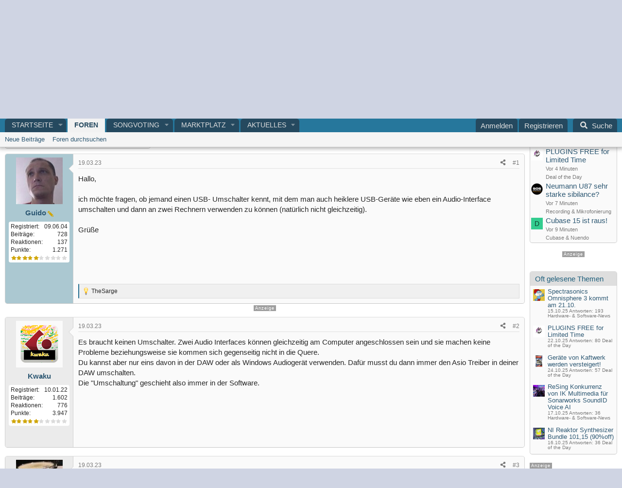

--- FILE ---
content_type: text/html; charset=utf-8
request_url: https://recording.de/threads/usb-umschalter-um-audio-interface-an-zwei-computer-anzuschliessen.255380/
body_size: 40696
content:

	

	
<!DOCTYPE html>
<html id="XF" lang="de-DE" dir="LTR"
	data-xf="2.3"
	data-app="public"
	
	
	data-template="thread_view"
	data-container-key="node-10"
	data-content-key="thread-255380"
	data-logged-in="false"
	data-cookie-prefix="xf_"
	data-csrf="1762449612,f594dca85035a23d14f5b76545b6724a"
	class="has-no-js template-thread_view"
	>
<head>


	<link rel="preconnect" href="//consent-eu.cookiefirst.com">
	<script src="//consent-eu.cookiefirst.com/sites/recording.de-5adcc572-4a47-42af-8502-d996dea521ef/consent.js"></script>


<script>
	if (typeof dataLayer !== "undefined")
	{
		function gtag() { dataLayer.push(arguments); }
		gtag('consent', 'default', { 
			'ad_storage': 'granted',
			'analytics_storage': 'granted',
			'functionality_storage': 'granted',
			'personalization_storage': 'granted', 
			'wait_for_update': 1500
			 });
		gtag('set', 'ads_data_redaction', false);
	}
</script>



	<!-- Google Tag Manager -->
	<script type="text/plain" data-cookiefirst-category="necessary">(function(w,d,s,l,i){w[l]=w[l]||[];w[l].push({'gtm.start':
new Date().getTime(),event:'gtm.js'});var f=d.getElementsByTagName(s)[0],
j=d.createElement(s),dl=l!='dataLayer'?'&l='+l:'';j.async=true;j.src=
'https://www.googletagmanager.com/gtm.js?id='+i+dl;f.parentNode.insertBefore(j,f);
})(window,document,'script','dataLayer','GTM-KCDQNNB');
	</script>
	<!-- End Google Tag Manager -->


<script defer data-domain="recording.de" src="https://pls.recording.de/js/script.js"></script>
	
	
	

	<meta charset="utf-8" />
	<title>USB-Umschalter um Audio Interface an zwei Computer anzuschließen | RECORDING.de</title>
	<link rel="manifest" href="/webmanifest.php">

	<meta http-equiv="X-UA-Compatible" content="IE=Edge" />
	<meta name="viewport" content="width=device-width, initial-scale=1, viewport-fit=cover">

	
		
			
				<meta name="theme-color" media="(prefers-color-scheme: light)" content="" />
				<meta name="theme-color" media="(prefers-color-scheme: dark)" content="" />
			
		
	

	<meta name="apple-mobile-web-app-title" content="Recording.de">
	
		<link rel="apple-touch-icon" href="/styles/recording4/rec-icon192.png">
		

	
		
		<meta name="description" content="Hallo,

ich möchte fragen, ob jemand einen USB- Umschalter kennt, mit dem man auch heiklere USB-Geräte wie eben ein Audio-Interface umschalten und dann an..." />
		<meta property="og:description" content="Hallo,

ich möchte fragen, ob jemand einen USB- Umschalter kennt, mit dem man auch heiklere USB-Geräte wie eben ein Audio-Interface umschalten und dann an zwei Rechnern verwenden zu können (natürlich nicht gleichzeitig).

Grüße" />
		<meta property="twitter:description" content="Hallo,

ich möchte fragen, ob jemand einen USB- Umschalter kennt, mit dem man auch heiklere USB-Geräte wie eben ein Audio-Interface umschalten und dann an zwei Rechnern verwenden zu können..." />
	
	
		<meta property="og:url" content="https://recording.de/threads/usb-umschalter-um-audio-interface-an-zwei-computer-anzuschliessen.255380/" />
	
		<link rel="canonical" href="https://recording.de/threads/usb-umschalter-um-audio-interface-an-zwei-computer-anzuschliessen.255380/" />
	

	
		
	
	
	<meta property="og:site_name" content="RECORDING.de" />


	
	
		
	
	
	<meta property="og:type" content="website" />


	
	
		
	
	
	
		<meta property="og:title" content="USB-Umschalter um Audio Interface an zwei Computer anzuschließen" />
		<meta property="twitter:title" content="USB-Umschalter um Audio Interface an zwei Computer anzuschließen" />
	


	
	
	
	
		
	
	
	
		<meta property="og:image" content="https://recording.de/styles/recording4/logo-recording.png" />
		<meta property="twitter:image" content="https://recording.de/styles/recording4/logo-recording.png" />
		<meta property="twitter:card" content="summary" />
	


	

	
	
	
		
	
	

	<link rel="stylesheet" href="/css.php?css=public%3Anormalize.css%2Cpublic%3Afa.css%2Cpublic%3Avariations.less%2Cpublic%3Acore.less%2Cpublic%3Aapp.less&amp;s=7&amp;l=7&amp;d=1762167554&amp;k=9b1bac6db52d388f36bb2ee50158b7ed3fa4cd8c" />

	<link rel="stylesheet" href="/css.php?css=public%3Aandy_quicksearch.less%2Cpublic%3Abb_code.less%2Cpublic%3Adl6_wtc_tag_cloud.less%2Cpublic%3Amb_smallSidebar.less%2Cpublic%3Amessage.less%2Cpublic%3Amicom_points_stars.less%2Cpublic%3Amicom_tts_macro.less%2Cpublic%3Arating_stars.less%2Cpublic%3Astructured_list.less%2Cpublic%3Awte_widget_default.less%2Cpublic%3Aextra.less&amp;s=7&amp;l=7&amp;d=1762167554&amp;k=542b8476afc397d7e72149aad30a90b50402cc04" />
<style>
.scrlSky {
position: fixed !important;
top: 80px !important;
}
</style>
<style>

		span[data-s9e-mediaembedX] span iframe,
		iframe[data-s9e-mediaembedX]
		{
			width: 100%;
			max-width: 600px;
			min-height: 300px;
			border: none;
		}	
	
</style>


	
		<script src="/js/xf/preamble.min.js?_v=8d190d11"></script>
	

	
	<script src="/js/vendor/vendor-compiled.js?_v=8d190d11" defer></script>
	<script src="/js/xf/core-compiled.js?_v=8d190d11" defer></script>

	<script>
		XF.ready(() =>
		{
			XF.extendObject(true, XF.config, {
				// 
				userId: 0,
				enablePush: false,
				pushAppServerKey: '',
				url: {
					fullBase: 'https://recording.de/',
					basePath: '/',
					css: '/css.php?css=__SENTINEL__&s=7&l=7&d=1762167554',
					js: '/js/__SENTINEL__?_v=8d190d11',
					icon: '/data/local/icons/__VARIANT__.svg?v=1762167604#__NAME__',
					iconInline: '/styles/fa/__VARIANT__/__NAME__.svg?v=5.15.3',
					keepAlive: '/login/keep-alive'
				},
				cookie: {
					path: '/',
					domain: '',
					prefix: 'xf_',
					secure: true,
					consentMode: 'disabled',
					consented: ["optional","_third_party"]
				},
				cacheKey: 'f3ed7234243583f554e27d349fe769c5',
				csrf: '1762449612,f594dca85035a23d14f5b76545b6724a',
				js: {"\/js\/Truonglv\/WidgetThreadEnhance\/widget.min.js?_v=8d190d11":true},
				fullJs: false,
				css: {"public:andy_quicksearch.less":true,"public:bb_code.less":true,"public:dl6_wtc_tag_cloud.less":true,"public:mb_smallSidebar.less":true,"public:message.less":true,"public:micom_points_stars.less":true,"public:micom_tts_macro.less":true,"public:rating_stars.less":true,"public:structured_list.less":true,"public:wte_widget_default.less":true,"public:extra.less":true},
				time: {
					now: 1762449612,
					today: 1762383600,
					todayDow: 4,
					tomorrow: 1762470000,
					yesterday: 1762297200,
					week: 1761865200,
					month: 1761951600,
					year: 1735686000
				},
				style: {
					light: 'default',
					dark: 'alternate',
					defaultColorScheme: 'light'
				},
				borderSizeFeature: '3px',
				fontAwesomeWeight: 's',
				enableRtnProtect: true,
				
				enableFormSubmitSticky: true,
				imageOptimization: '0',
				imageOptimizationQuality: 0.85,
				uploadMaxFilesize: 52428800,
				uploadMaxWidth: 0,
				uploadMaxHeight: 0,
				allowedVideoExtensions: ["m4v","mov","mp4","mp4v","mpeg","mpg","ogv","webm"],
				allowedAudioExtensions: ["mp3","opus","ogg","wav"],
				shortcodeToEmoji: true,
				visitorCounts: {
					conversations_unread: '0',
					alerts_unviewed: '0',
					total_unread: '0',
					title_count: true,
					icon_indicator: true
				},
				jsMt: {"xf\/action.js":"a4f04bf2","xf\/embed.js":"3dd728c1","xf\/form.js":"3dd728c1","xf\/structure.js":"b98cb144","xf\/tooltip.js":"5acbfe9a"},
				jsState: {},
				publicMetadataLogoUrl: 'https://recording.de/styles/recording4/logo-recording.png',
				publicPushBadgeUrl: 'https://recording.de/styles/default/xenforo/bell.png'
			})

			XF.extendObject(XF.phrases, {
				// 
"svStandardLib_time.day": "{count} day",
"svStandardLib_time.days": "{count} Tage",
"svStandardLib_time.hour": "{count} hour",
"svStandardLib_time.hours": "{count} Stunden",
"svStandardLib_time.minute": "{count} Minuten",
"svStandardLib_time.minutes": "{count} Minuten",
"svStandardLib_time.month": "{count} month",
"svStandardLib_time.months": "{count} Monate",
"svStandardLib_time.second": "{count} second",
"svStandardLib_time.seconds": "{count} Sekunden",
"svStandardLib_time.week": "time.week",
"svStandardLib_time.weeks": "{count} Wochen",
"svStandardLib_time.year": "{count} year",
"svStandardLib_time.years": "{count} Jahre",
				date_x_at_time_y:     "{date} um {time}",
				day_x_at_time_y:      "{day} um {time}",
				yesterday_at_x:       "Gestern um {time}",
				x_minutes_ago:        "Vor {minutes} Minuten",
				one_minute_ago:       "vor 1 Minute",
				a_moment_ago:         "Gerade eben",
				today_at_x:           "Heute um {time}",
				in_a_moment:          "In einem Moment",
				in_a_minute:          "In einer Minute",
				in_x_minutes:         "In {minutes} Minute(n)",
				later_today_at_x:     "heute um {time}",
				tomorrow_at_x:        "Morgen um {time}",
				short_date_x_minutes: "{minutes}m",
				short_date_x_hours:   "{hours}h",
				short_date_x_days:    "{days}d",

				day0: "Sonntag",
				day1: "Montag",
				day2: "Dienstag",
				day3: "Mittwoch",
				day4: "Donnerstag",
				day5: "Freitag",
				day6: "Samstag",

				dayShort0: "So",
				dayShort1: "Mo",
				dayShort2: "Di",
				dayShort3: "Mi",
				dayShort4: "Do",
				dayShort5: "Fr",
				dayShort6: "Sa",

				month0: "Januar",
				month1: "Februar",
				month2: "März",
				month3: "April",
				month4: "Mai",
				month5: "Juni",
				month6: "Juli",
				month7: "August",
				month8: "September",
				month9: "Oktober",
				month10: "November",
				month11: "Dezember",

				active_user_changed_reload_page: "Der aktive Benutzer hat sich geändert. Lade die Seite für die neueste Version neu.",
				server_did_not_respond_in_time_try_again: "Der Server hat nicht rechtzeitig geantwortet. Bitte versuche es erneut.",
				oops_we_ran_into_some_problems: "Oops! Wir sind auf ein Problem gestoßen.",
				oops_we_ran_into_some_problems_more_details_console: "Oops! Wir sind auf ein Problem gestoßen. Bitte versuche es später noch einmal. Weitere Fehlerdetails findest du in der Browserkonsole.",
				file_too_large_to_upload: "Die Datei ist zu groß, um hochgeladen zu werden.",
				uploaded_file_is_too_large_for_server_to_process: "Die hochgeladene Datei ist zu groß, als dass der Server sie verarbeiten könnte.",
				files_being_uploaded_are_you_sure: "Die Dateien werden noch immer hochgeladen. Bist du sicher, dass du dieses Formular abschicken möchtest?",
				attach: "Dateien anhängen",
				rich_text_box: "Rich-Text-Feld",
				close: "Schließen",
				link_copied_to_clipboard: "Link in die Zwischenablage kopiert.",
				text_copied_to_clipboard: "Text wurde in die Zwischenablage kopiert.",
				loading: "Laden...",
				you_have_exceeded_maximum_number_of_selectable_items: "Du hast die maximale Anzahl der auswählbaren Elemente überschritten.",

				processing: "Verarbeitung",
				'processing...': "Verarbeitung...",

				showing_x_of_y_items: "Anzeige von {count} von {total} Element(en)",
				showing_all_items: "Anzeige aller Elemente",
				no_items_to_display: "Keine anzuzeigenden Einträge",

				number_button_up: "Erhöhen",
				number_button_down: "Verringern",

				push_enable_notification_title: "Push-Benachrichtigungen erfolgreich für RECORDING.de aktiviert",
				push_enable_notification_body: "Danke für das Einschalten der Push-Benachrichtigungen!",

				pull_down_to_refresh: "Nach unten ziehen zum Aktualisieren",
				release_to_refresh: "Loslassen zum Aktualisieren",
				refreshing: "Aktualisieren..."
			})
		})
	</script>

	<script src="/js/Truonglv/WidgetThreadEnhance/widget.min.js?_v=8d190d11" defer></script>
<script>
XF.ready(() =>
{


// create a IIFE (Immediately Invoked Function Expression) scope
((window, document) =>
{
	var pathname = window.location.href;
	var lastSlashIndex = pathname.lastIndexOf('/');

	if (lastSlashIndex > -1) 
	{ 
		var baseUrl = pathname.substring(0, lastSlashIndex + 1);
		var url = baseUrl + 'quicksearch';
	} 
	else 
	{
		var url = pathname + '/quicksearch';
	}

    // get quickSearchTitle
    const quickSearchTitle = document.getElementById('quickSearchTitle')

    // enables the HTML element
    quickSearchTitle.disabled = false

    // attach an event listener to the keyup event
    XF.on(
        quickSearchTitle,
        'keyup',
        delay(
            () =>
            {
                // get title
                const title = quickSearchTitle.value

                // check condition
                if (title.length > 0)
                {
                    // make asynchronous AJAX request
                    XF.ajax('POST', url, { title }, ({ html }) =>
                    {
                        // allows inserting HTML into the page without reloading it
                        XF.setupHtmlInsert(html, (html) =>
                        {
                            // get result
                            const result = document.getElementById('quicksearch-result')

                            // get div based on window width
                            const wrapper = html.querySelector(
                                window.innerWidth >= 600
                                    ? '.quicksearch-wrapper-wide'
                                    : '.quicksearch-wrapper-narrow'
                            )

                            // replace contents of the element with the entire HTML structure
                            result.innerHTML = wrapper.outerHTML

                            // slide down
                            XF.Animate.slideDown(result, XF.config.speed.slow)
                        })
                    })
                }

                // check condition
                if (title.length === 0)
                {
                    // get result
                    const result = document.getElementById('quicksearch-result')

                    // slide up
                    XF.Animate.slideUp(result, XF.config.speed.slow)
                }
            },
            // escape options variable
            250
        )
    )

    function delay(callback, ms = 0)
    {
        // create timer object
        let timer

        // use variadic arrow function to allow variable number of arguments
        return (...args) =>
        {
            clearTimeout(timer)
            timer = setTimeout(
                () =>
                {
                    callback.apply(this, args)
                },
                ms
            )
        }
    }	
})(window, document)


})
</script>
<script>
XF.ready(() =>
{

            var mb_p_a = [{"name":"Avid","link":"https:\/\/www.thomann.de\/de\/avid_software.html","data":" data-tlink=\"Avid\""},{"name":"Izotope","link":"https:\/\/www.thomann.de\/de\/izotope_software.html","data":" data-tlink=\"Izotope\""},{"name":"Ableton","link":"https:\/\/www.thomann.de\/de\/ableton_software.html","data":" data-tlink=\"Ableton\""},{"name":"Native Instruments","link":"https:\/\/www.thomann.de\/de\/native_instruments_software.html","data":" data-tlink=\"NativeInstruments\""},{"name":"Toontrack","link":"https:\/\/www.thomann.de\/de\/toontrack_software.html","data":" data-tlink=\"Toontrack\""},{"name":"Behringer","link":"https:\/\/www.thomann.de\/de\/behringer_synthesizer.html","data":" data-tlink=\"Behringer\""},{"name":"Elektron","link":"https:\/\/www.thomann.de\/de\/elektron_synthesizer.html","data":" data-tlink=\"Elektron\""},{"name":"Moog","link":"https:\/\/www.thomann.de\/de\/moog_synthesizer.html","data":" data-tlink=\"Moog\""},{"name":"Shure","link":"https:\/\/www.thomann.de\/de\/shure_mikrofone.html","data":" data-tlink=\"Shure\""},{"name":"Sennheiser","link":"https:\/\/www.thomann.de\/de\/sennheiser_mikrofone.html","data":" data-tlink=\"Sennheiser\""},{"name":"Rode","link":"https:\/\/www.thomann.de\/de\/rode_mikrofone.html","data":" data-tlink=\"Rode\""},{"name":"Steinberg","link":"https:\/\/www.thomann.de\/de\/steinberg.html","data":" data-tlink=\"Steinberg\""},{"name":"Magix","link":"https:\/\/www.thomann.de\/de\/magix.html","data":" data-tlink=\"Magix\""},{"name":"Arturia","link":"https:\/\/www.thomann.de\/de\/arturia.html","data":" data-tlink=\"Arturia\""},{"name":"Motu","link":"https:\/\/www.thomann.de\/de\/motu.html","data":" data-tlink=\"Motu\""},{"name":"Studio Monitor","link":"https:\/\/www.thomann.de\/intl\/studio_recording.html","data":" data-tlink=\"StudioMonitor\""},{"name":"Focusrite","link":"https:\/\/www.thomann.de\/intl\/focusrite_studio_recording.html","data":" data-tlink=\"Focusrite\""},{"name":"Zoom","link":"https:\/\/www.thomann.de\/intl\/zoom_studio_recording.html","data":" data-tlink=\"Zoom\""},{"name":"Rode","link":"https:\/\/www.thomann.de\/intl\/rode_studio_recording.html","data":" data-tlink=\"Rode\""},{"name":"Universal Audio","link":"https:\/\/www.thomann.de\/intl\/universal_audio_studio_recording.html","data":" data-tlink=\"UniversalAudio\""},{"name":"Tascam","link":"https:\/\/www.thomann.de\/intl\/tascam_studio_recording.html","data":" data-tlink=\"Tascam\""},{"name":"Audiointerface","link":"https:\/\/www.thomann.de\/intl\/audiointerfaces.html","data":" data-tlink=\"Audiointerface\""},{"name":"Sennheiser","link":"https:\/\/www.thomann.de\/intl\/sennheiser_studio_recording.html","data":" data-tlink=\"Sennheiser\""},{"name":"clavia","link":"https:\/\/www.thomann.de\/intl\/clavia_nord_stage_pianos.html","data":" data-tlink=\"clavia\""}];
        
            mb_p_a.forEach(function (item) {
                var P_A_RX = new RegExp('\\b' + item.name + '\\b(?![^<]*>|[^<>]*</)', 'mi');
                document.querySelectorAll('.bbWrapper').forEach(function (element) {
                    if (element.querySelectorAll('a.synth-device').length === 0) {
                        element.innerHTML = element.innerHTML.replace(P_A_RX, '<a href="' + item.link + '" target="_blank"' + item.data + '>' + item.name + '</a>');
                    }
                });
            });
        
            document.querySelectorAll("[data-content^='post-']").forEach(function (post) {
                var height = post.querySelector('.message-user').offsetHeight;
                post.querySelector('.message-userContent').style.minHeight = height + "px";
            });
        
})
</script>
<script>
XF.ready(() =>
{


	var mediaUrls = [], mediaUrlsJson = "youtube=>https:\/\/policies.google.com\/privacy\ntwitter=>https:\/\/twitter.com\/de\/privacy\napplemusic=>https:\/\/www.apple.com\/de\/legal\/privacy\/data\/de\/apple-music\/\napplepodcasts=>https:\/\/www.apple.com\/de\/legal\/privacy\/data\/de\/apple-podcasts\/\naudioboom=>https:\/\/audioboom.com\/about\/privacy\naudiomack=>https:\/\/audiomack.com\/about\/privacy-policy\nbandcamp=>https:\/\/bandcamp.com\/privacy\nfacebook=>https:\/\/de-de.facebook.com\/privacy\/policy\/\nflickr=>https:\/\/www.flickr.com\/help\/privacy\/\ngetty=>https:\/\/www.gettyimages.de\/company\/privacy-policy\ngifs=>https:\/\/gifs.com\/policies\/privacy\ngiphy=>https:\/\/support.giphy.com\/hc\/en-us\/articles\/360032872931\ngist=>https:\/\/docs.github.com\/de\/site-policy\/privacy-policies\/github-privacy-statement\ngoogledrive=>https:\/\/policies.google.com\/privacy?hl=de\ngooglesheets=>https:\/\/policies.google.com\/privacy?hl=de\nimgur=>https:\/\/imgur.com\/privacy\ninstagram=>https:\/\/www.instagram.com\/legal\/privacy\/\npinterest=>https:\/\/policy.pinterest.com\/de\/privacy-policy\nsoundcloud=>https:\/\/soundcloud.com\/pages\/privacy\nspotify=>https:\/\/www.spotify.com\/de\/legal\/privacy-policy\/\ntelegram=>https:\/\/telegram.org\/privacy?setln=de\nthreads=>https:\/\/help.instagram.com\/515230437301944\/\ntiktok=>https:\/\/www.tiktok.com\/safety\/de-de\/privacy-and-security-on-tiktok\/\ntumblr=>https:\/\/www.tumblr.com\/privacy\/de\nvideodetective=>https:\/\/videodetective.com\/privacy\nvimeo=>https:\/\/vimeo.com\/privacy\ntwitch=>https:\/\/www.twitch.tv\/p\/de-de\/legal\/privacy-notice\/", mediaUrlsTmp = [];

	if(mediaUrlsJson.length)
	{
		mediaUrlsTmp = mediaUrlsJson.split(/\r?\n/);
	}

	mediaUrlsTmp.forEach(function(value) 
	{
		var tmp = value.split('=>');
		mediaUrls[tmp[0]] = tmp[1];
	});

	function handleMedia()
	{
		var iframes = document.querySelectorAll("iframe:not([src])[data-src][data-cookiefirst-category=functional]");	   
		iframes.forEach(function(iframe)
		{
			var mediaStrg = iframe.closest("[data-s9e-mediaembedX]").getAttribute("data-s9e-mediaembedX");		

		
		var privUrl = "https://recording.de/datenschutz";
			if (mediaUrls[mediaStrg]) {
				privUrl = mediaUrls[mediaStrg];
			}
			mediaStrg = mediaStrg.charAt(0).toUpperCase() + mediaStrg.slice(1);
			var dataSrc = iframe.getAttribute("data-src");
			var mainPart = dataSrc.split("/")[1];
			var newSrc = mainPart.split(".").join(".") + "." + iframe.getAttribute("id");

			var iframeDoc = iframe.contentDocument || iframe.contentWindow.document;
			var head = iframeDoc.querySelector("head");
			var body = iframeDoc.querySelector("body");

			var metaTag = iframeDoc.createElement("meta");
			metaTag.name = "robots";
			metaTag.content = "noindex";
			head.appendChild(metaTag);

			var styleTag = iframeDoc.createElement("style");
			styleTag.textContent = `
		body,html { font-family: Arial, Helvetica, sans-serif; margin: 0; }
		.videoPlaceholder { vertical-align: middle; border: thin solid #ccc; text-align: center; color: #777; font-size: .8em; width: 100%; height: 100%; padding: 0; background: #ddd; background: linear-gradient(42deg,#ddd 46%,#fafafa 100%); }
		.dsOverlay { width: 100%; background-color: #333; box-sizing: border-box; padding: 5px 15px; color: #fff; display: block; margin-top: 20px; }
		.videoPlaceholder a { color: #2168da; text-decoration: underline; font-size: 1.2em; font-weight: 700; }
		.videoPlaceholder label { color: #fff; cursor: pointer; font-size: 1.1em; }
		.videoPlaceholder label small { vertical-align: top; font-size: .9em; }
		.videoPlaceholder #loadExtContent { border: none; background-color: #d11; color: #fff; border-radius: 15px; padding: 8px 14px; font-size: 1.3em; font-weight: 700; cursor: pointer !important; }
		#loadExtContent i { font-weight: 700; }
		`;
			head.appendChild(styleTag);

			var scriptTag = iframeDoc.createElement("script");
			scriptTag.textContent = `
		function getCheckbox() {
		return document.getElementById('allowYt');
		}
		function accExtMedia() {
		var checkbox = getCheckbox();
		if (checkbox.checked) {
		window.parent.accIframe(window, 'all');
		} else {
		window.parent.accIframe(window, 'single');
		}
		}
		`;
			head.appendChild(scriptTag);

			var contentDiv = document.createElement("div");
			contentDiv.className = "cookiefirst-disabled-resource videoPlaceholder";
			contentDiv.innerHTML = `
		<i class='fa--xf fas fa-photo-video' aria-hidden='true'></i>
		<div class='dsOverlay'>
			<p>Mit dem Laden des Inhaltes akzeptieren Sie die Datenschutzerklärung von ${mediaStrg}.</p>
			<p><a href='${privUrl}' target='_blank' title='${mediaStrg}-Datenschutzerklärung'>${mediaStrg}-Datenschutzerklärung</a></p>
			<p><button id='loadExtContent' onClick='accExtMedia();'><i class='fa--xf fas fa-play' aria-hidden='true'></i>${mediaStrg}-Inhalt laden &#9658;</button><br><br>
				<label class='allowYt'><input type='checkbox' id='allowYt' checked=''> <small>Externe Medien immer zulassen</small></label></p>
			<p><br>🔗 <a href='${dataSrc}' target='blank'>${dataSrc}</a></p>
		</div>
		`;
			body.appendChild(contentDiv);
		});
	}
	handleMedia();

	if (window.CookieFirst)
	{
		var consent = window.CookieFirst.consent;
		if (!consent.functional)
		{
			handleMedia();
		}
	}
	else
	{
		window.addEventListener("cf_init", function()
		{
			if (window.CookieFirst && !window.CookieFirst.consent)
			{
				window.addEventListener("cf_consent", function()
				{
					window.location.reload();
				});
			}
			var consent = window.CookieFirst.consent;
			if (consent !== null && consent !== undefined && consent.functional !== null && consent.functional !== undefined)
			{
				handleMedia();
			}
			else
			{
				var preSpans = document.querySelectorAll("*[data-s9e-mediaembedX]");
				preSpans.forEach(function(spanThis)
				{
					var value = spanThis.getAttribute("data-s9e-mediaembedX");
					spanThis.setAttribute("data-s9e-mediaembed", value);
					spanThis.removeAttribute("data-s9e-mediaembedX");
				});
			}
		});
	}
	window.accIframe = function(frmObj, objDim)
	{
		var iframe = frmObj.frameElement;
		if (objDim == "all")
		{
			CookieFirst.acceptCategory('functional');
		} else if (objDim == "single")
		{
			var realSrc = iframe.getAttribute("data-src");
			iframe.setAttribute("src", realSrc);
			var closestElem = iframe.closest("[data-s9e-mediaembedX]");
			closestElem.setAttribute("data-s9e-mediaembed", closestElem.getAttribute("data-s9e-mediaembedX"));
			closestElem.removeAttribute("data-s9e-mediaembedX");
		}
	};

  
})
</script>



	
		<link rel="icon" type="image/png" href="https://recording.de/styles/recording4/favicon.png" sizes="32x32" />
	

	
<script>



var customTargeting = 'Recording-de_all';


window.googletag = window.googletag || {cmd: []};
if (customTargeting == null || customTargeting == '') {
  customTargeting = 'Recording-de_all';
}
</script>
<script async src="https://securepubads.g.doubleclick.net/tag/js/gpt.js" data-cookiefirst-category="advertising"></script>
<script type="text/plain" data-cookiefirst-category="advertising">	
googletag.cmd.push(function() {

  var mappingLeaderDesk = googletag.sizeMapping().
  addSize([0, 0], []).
  addSize([750, 200], [728, 90]).build();

	// leaderboard wird zu medrect
  var mappingLeaderMain = googletag.sizeMapping().
  addSize([0, 0], [300, 250]).
  addSize([750, 200], [728, 90]).build();

	// widesky wird zu medrect
  var mappingWideSky = googletag.sizeMapping().
  addSize([0, 0], [300, 250]).
  addSize([900, 200], [160, 600]).build();

 // wideky nur desk --- soll mitscrollen und nur für desktop und nur für gäste
  var mappingWideSkyDesk = googletag.sizeMapping().
  addSize([0, 0], []).
  addSize([900, 200], [160, 600]).build();

	googleTagRotation = {};	
googleTagRotation['MN_Leaderboard1'] = googletag.defineSlot('/12513921/MN_Leaderboard1', [728, 90], 'div-gpt-ad-1483366648484-0').defineSizeMapping(mappingLeaderMain).addService(googletag.pubads()); 
googleTagRotation['MN_Leaderboard2'] = googletag.defineSlot('/12513921/MN_Leaderboard2', [728, 90], 'div-gpt-ad-1483366648484-1').defineSizeMapping(mappingLeaderMain).addService(googletag.pubads());
googleTagRotation['MN_Leaderboard3'] = googletag.defineSlot('/12513921/MN_Leaderboard3', [728, 90], 'div-gpt-ad-1483366648484-2').defineSizeMapping(mappingLeaderDesk).addService(googletag.pubads());

googleTagRotation['MN_MediumRectangle1'] = googletag.defineSlot('/12513921/MN_MediumRectangle1', [300, 250], 'div-gpt-ad-1483366648484-3').addService(googletag.pubads());
googleTagRotation['MN_MediumRectangle2'] = googletag.defineSlot('/12513921/MN_MediumRectangle2', [300, 250], 'div-gpt-ad-1483366648484-4').addService(googletag.pubads()); 
googleTagRotation['MN_MediumRectangle3'] = googletag.defineSlot('/12513921/MN_MediumRectangle3', [300, 250], 'div-gpt-ad-1732631132481-0').addService(googletag.pubads());


googleTagRotation['MN_WideSkyscraper1'] = googletag.defineSlot('/12513921/MN_WideSkyscraper1', [160, 600], 'div-gpt-ad-1483366648484-5').defineSizeMapping(mappingWideSky).addService(googletag.pubads());
googleTagRotation['MN_WideSkyscraper2'] = googletag.defineSlot('/12513921/MN_WideSkyscraper2', [160, 600], 'div-gpt-ad-1483366648484-6').defineSizeMapping(mappingWideSkyDesk).addService(googletag.pubads());



googletag.pubads().enableSingleRequest();
googletag.pubads().collapseEmptyDivs();
    googletag.pubads().setTargeting('Recording.de', customTargeting);
	googletag.enableServices();
      });
	
var resizeTimer;
var width = window.innerWidth;

function resizer() {
  if (window.innerWidth !== width) {	
    googletag.pubads().refresh([
      googleTagRotation['MN_Leaderboard2'],
      googleTagRotation['MN_WideSkyscraper1'],
      googleTagRotation['MN_MediumRectangle1']
    ]); 
    width = window.innerWidth;
  }
}

window.addEventListener("resize", function () {
  clearTimeout(resizeTimer);
  resizeTimer = setTimeout(resizer, 1000);
});
</script>
</head>
<body data-template="thread_view">


	<!-- Google Tag Manager (noscript) -->
	<noscript><iframe src="https://www.googletagmanager.com/ns.html?id=GTM-KCDQNNB"
					  height="0" width="0" style="display:none;visibility:hidden"></iframe></noscript>
	<!-- End Google Tag Manager (noscript) -->


<div class="p-pageWrapper" id="top">

	

	<header class="p-header" id="header">
		<div class="p-header-inner">
			<div class="p-header-content">
				<div class="p-header-logo p-header-logo--image">
					<a href="https://recording.de">
						

	

	
		
		

		
	
		
		

		
	

	

	<picture data-variations="{&quot;default&quot;:{&quot;1&quot;:&quot;\/styles\/recording4\/logo-recording.svg&quot;,&quot;2&quot;:null},&quot;alternate&quot;:{&quot;1&quot;:&quot;\/styles\/recording4\/logo-recording.svg&quot;,&quot;2&quot;:null}}">
		
		
		

		
			
			
			

			
		

		<img src="/styles/recording4/logo-recording.svg"  width="" height="40" alt="RECORDING.de"  />
	</picture>


					</a>
				</div>

				
			</div>
		</div>
	</header>

	
	

	
		<div class="p-navSticky p-navSticky--all" data-xf-init="sticky-header">
			
		<nav class="p-nav">
			<div class="p-nav-inner">
				<button type="button" class="button button--plain p-nav-menuTrigger" data-xf-click="off-canvas" data-menu=".js-headerOffCanvasMenu" tabindex="0" aria-label="Menü"><span class="button-text">
					<i aria-hidden="true"></i>
				</span></button>

				
	<div class="p-nav-smallLogo">
		<a href="https://recording.de">
			

	

	
		
		

		
	
		
		

		
	

	

	<picture data-variations="{&quot;default&quot;:{&quot;1&quot;:&quot;\/data\/assets\/logo_default\/r-logo-mob.svg&quot;,&quot;2&quot;:null},&quot;alternate&quot;:{&quot;1&quot;:&quot;\/data\/assets\/logo_alternate\/r-logo-mob.svg&quot;,&quot;2&quot;:null}}">
		
		
		

		
			
			
			

			
				<source srcset="/data/assets/logo_alternate/r-logo-mob.svg" media="(prefers-color-scheme: dark)" />
			
		

		<img src="/data/assets/logo_default/r-logo-mob.svg"  width="" height="" alt="RECORDING.de"  />
	</picture>


		</a>
	</div>


				<div class="p-nav-scroller hScroller" data-xf-init="h-scroller" data-auto-scroll=".p-navEl.is-selected">
					<div class="hScroller-scroll">
						<ul class="p-nav-list js-offCanvasNavSource">
							
								<li>
									
	<div class="p-navEl " data-has-children="true">
	

		
	
	<a href="https://recording.de"
	class="p-navEl-link p-navEl-link--splitMenu "
	
	
	data-nav-id="home">Startseite</a>


		<a data-xf-key="1"
			data-xf-click="menu"
			data-menu-pos-ref="< .p-navEl"
			class="p-navEl-splitTrigger"
			role="button"
			tabindex="0"
			aria-label="Toggle erweitert"
			aria-expanded="false"
			aria-haspopup="true"></a>

		
	
		<div class="menu menu--structural" data-menu="menu" aria-hidden="true">
			<div class="menu-content">
				
					
	
	
	<a href="/?prefix_id=1"
	class="menu-linkRow u-indentDepth0 js-offCanvasCopy "
	
	
	data-nav-id="news">News</a>

	

				
					
	
	
	<a href="/?prefix_id=2"
	class="menu-linkRow u-indentDepth0 js-offCanvasCopy "
	
	
	data-nav-id="tests">Testberichte</a>

	

				
					
	
	
	<a href="/?prefix_id=3"
	class="menu-linkRow u-indentDepth0 js-offCanvasCopy "
	
	
	data-nav-id="interviews">Interviews</a>

	

				
					
	
	
	<a href="/?prefix_id=4"
	class="menu-linkRow u-indentDepth0 js-offCanvasCopy "
	
	
	data-nav-id="workshops">Workshops</a>

	

				
			</div>
		</div>
	
	</div>

								</li>
							
								<li>
									
	<div class="p-navEl is-selected" data-has-children="true">
	

		
	
	<a href="/forum/"
	class="p-navEl-link p-navEl-link--splitMenu "
	
	
	data-nav-id="forums">Foren</a>


		<a data-xf-key="2"
			data-xf-click="menu"
			data-menu-pos-ref="< .p-navEl"
			class="p-navEl-splitTrigger"
			role="button"
			tabindex="0"
			aria-label="Toggle erweitert"
			aria-expanded="false"
			aria-haspopup="true"></a>

		
	
		<div class="menu menu--structural" data-menu="menu" aria-hidden="true">
			<div class="menu-content">
				
					
	
	
	<a href="/whats-new/posts/"
	class="menu-linkRow u-indentDepth0 js-offCanvasCopy "
	
	
	data-nav-id="newPosts">Neue Beiträge</a>

	

				
					
	
	
	<a href="/search/?type=post"
	class="menu-linkRow u-indentDepth0 js-offCanvasCopy "
	
	
	data-nav-id="searchForums">Foren durchsuchen</a>

	

				
			</div>
		</div>
	
	</div>

								</li>
							
								<li>
									
	<div class="p-navEl " data-has-children="true">
	

		
	
	<a href="/songvoting/"
	class="p-navEl-link p-navEl-link--splitMenu "
	
	
	data-nav-id="songvote">Songvoting</a>


		<a data-xf-key="3"
			data-xf-click="menu"
			data-menu-pos-ref="< .p-navEl"
			class="p-navEl-splitTrigger"
			role="button"
			tabindex="0"
			aria-label="Toggle erweitert"
			aria-expanded="false"
			aria-haspopup="true"></a>

		
	
		<div class="menu menu--structural" data-menu="menu" aria-hidden="true">
			<div class="menu-content">
				
					
	
	
	<a href="/songvoting/chartshow/"
	class="menu-linkRow u-indentDepth0 js-offCanvasCopy "
	
	
	data-nav-id="songvoteChartShow">Chartshow</a>

	

				
					
	
	
	<a href="/songvoting/export"
	class="menu-linkRow u-indentDepth0 js-offCanvasCopy "
	
	
	data-nav-id="songvoteExport">Export MP3-Playliste</a>

	

				
			</div>
		</div>
	
	</div>

								</li>
							
								<li>
									
	<div class="p-navEl " data-has-children="true">
	

		
	
	<a href="/marktplatz/"
	class="p-navEl-link p-navEl-link--splitMenu "
	
	
	data-nav-id="classifieds">Marktplatz</a>


		<a data-xf-key="4"
			data-xf-click="menu"
			data-menu-pos-ref="< .p-navEl"
			class="p-navEl-splitTrigger"
			role="button"
			tabindex="0"
			aria-label="Toggle erweitert"
			aria-expanded="false"
			aria-haspopup="true"></a>

		
	
		<div class="menu menu--structural" data-menu="menu" aria-hidden="true">
			<div class="menu-content">
				
					
	
	
	<a href="/whats-new/classifieds/"
	class="menu-linkRow u-indentDepth0 js-offCanvasCopy "
	 rel="nofollow"
	
	data-nav-id="classifiedsNew">Neue Inserate</a>

	

				
			</div>
		</div>
	
	</div>

								</li>
							
								<li>
									
	<div class="p-navEl " data-has-children="true">
	

		
	
	<a href="/whats-new/"
	class="p-navEl-link p-navEl-link--splitMenu "
	
	
	data-nav-id="whatsNew">Aktuelles</a>


		<a data-xf-key="5"
			data-xf-click="menu"
			data-menu-pos-ref="< .p-navEl"
			class="p-navEl-splitTrigger"
			role="button"
			tabindex="0"
			aria-label="Toggle erweitert"
			aria-expanded="false"
			aria-haspopup="true"></a>

		
	
		<div class="menu menu--structural" data-menu="menu" aria-hidden="true">
			<div class="menu-content">
				
					
	
	
	<a href="/featured/"
	class="menu-linkRow u-indentDepth0 js-offCanvasCopy "
	
	
	data-nav-id="featured">Empfohlene Inhalte</a>

	

				
					
	
	
	<a href="/whats-new/posts/"
	class="menu-linkRow u-indentDepth0 js-offCanvasCopy "
	 rel="nofollow"
	
	data-nav-id="whatsNewPosts">Neue Beiträge</a>

	

				
					
	
	
	<a href="/whats-new/classifieds/"
	class="menu-linkRow u-indentDepth0 js-offCanvasCopy "
	 rel="nofollow"
	
	data-nav-id="classifiedsWhatsNew">Neue Inserate</a>

	

				
					
	
	
	<a href="/whats-new/songs/"
	class="menu-linkRow u-indentDepth0 js-offCanvasCopy "
	
	
	data-nav-id="songvoteNewSongs">Neue Songs</a>

	

				
					
	
	
	<a href="/whats-new/profile-posts/"
	class="menu-linkRow u-indentDepth0 js-offCanvasCopy "
	 rel="nofollow"
	
	data-nav-id="whatsNewProfilePosts">Profilnachrichten</a>

	

				
					
	
	
	<a href="/whats-new/latest-activity"
	class="menu-linkRow u-indentDepth0 js-offCanvasCopy "
	 rel="nofollow"
	
	data-nav-id="latestActivity">Neueste Aktivitäten</a>

	

				
			</div>
		</div>
	
	</div>

								</li>
							
						</ul>
					</div>
				</div>

				<div class="p-nav-opposite">
					<div class="p-navgroup p-account p-navgroup--guest">
						
							<a href="/login/" class="p-navgroup-link p-navgroup-link--textual p-navgroup-link--logIn"
								data-xf-click="overlay" data-follow-redirects="on">
								<span class="p-navgroup-linkText">Anmelden</span>
							</a>
							
								<a href="/login/register" class="p-navgroup-link p-navgroup-link--textual p-navgroup-link--register"
									data-xf-click="overlay" data-follow-redirects="on">
									<span class="p-navgroup-linkText">Registrieren</span>
								</a>
							
						
					</div>

					<div class="p-navgroup p-discovery">
						<a href="/whats-new/"
							class="p-navgroup-link p-navgroup-link--iconic p-navgroup-link--whatsnew"
							aria-label="Aktuelles"
							title="Aktuelles">
							<i aria-hidden="true"></i>
							<span class="p-navgroup-linkText">Aktuelles</span>
						</a>

						
							<a href="/search/"
								class="p-navgroup-link p-navgroup-link--iconic p-navgroup-link--search"
								data-xf-click="menu"
								data-xf-key="/"
								aria-label="Suche"
								aria-expanded="false"
								aria-haspopup="true"
								title="Suche">
								<i aria-hidden="true"></i>
								<span class="p-navgroup-linkText">Suche</span>
							</a>
							<div class="menu menu--structural menu--wide" data-menu="menu" aria-hidden="true">
								<form action="/search/search" method="post"
									class="menu-content"
									data-xf-init="quick-search">

									<h3 class="menu-header">Suche</h3>
									
									<div class="menu-row">
										
											<div class="inputGroup inputGroup--joined">
												<input type="text" class="input" data-xf-init="search-auto-complete" name="keywords" data-acurl="/search/auto-complete" placeholder="Suche..." aria-label="Suche" data-menu-autofocus="true" />
												
			<select name="constraints" class="js-quickSearch-constraint input" aria-label="Suchen in">
				<option value="">Überall</option>
<option value="{&quot;search_type&quot;:&quot;post&quot;}">Themen</option>
<option value="{&quot;search_type&quot;:&quot;post&quot;,&quot;c&quot;:{&quot;nodes&quot;:[10],&quot;child_nodes&quot;:1}}">Dieses Forum</option>
<option value="{&quot;search_type&quot;:&quot;post&quot;,&quot;c&quot;:{&quot;thread&quot;:255380}}">Dieses Thema</option>

			</select>
		
											</div>
										
									</div>

									
									<div class="menu-row">
										<label class="iconic"><input type="checkbox"  name="c[title_only]" value="1" /><i aria-hidden="true"></i><span class="iconic-label">Nur Titel durchsuchen

													
													<span tabindex="0" role="button"
														data-xf-init="tooltip" data-trigger="hover focus click" title="Schlagworte werden auch in Inhalten gesucht, in denen sie unterstützt werden">

														<i class="fa--xf far fa-question-circle  u-muted u-smaller"><svg xmlns="http://www.w3.org/2000/svg" role="img" ><title>Anmerkung</title><use href="/data/local/icons/regular.svg?v=1762167604#question-circle"></use></svg></i>
													</span></span></label>

									</div>
									
									<div class="menu-row">
										<div class="inputGroup">
											<span class="inputGroup-text" id="ctrl_search_menu_by_member">Von:</span>
											<input type="text" class="input" name="c[users]" data-xf-init="auto-complete" placeholder="Mitglied" aria-labelledby="ctrl_search_menu_by_member" />
										</div>
									</div>
									<div class="menu-footer">
									<span class="menu-footer-controls">
										<button type="submit" class="button button--icon button--icon--search button--primary"><i class="fa--xf fas fa-search "><svg xmlns="http://www.w3.org/2000/svg" role="img" aria-hidden="true" ><use href="/data/local/icons/solid.svg?v=1762167604#search"></use></svg></i><span class="button-text">Suche</span></button>
										<button type="submit" class="button " name="from_search_menu"><span class="button-text">Erweiterte Suche...</span></button>
									</span>
									</div>

									<input type="hidden" name="_xfToken" value="1762449612,f594dca85035a23d14f5b76545b6724a" />
								</form>
							</div>
						
					</div>
				</div>
			</div>
		</nav>
	
			
		
			<div class="p-sectionLinks">
				<div class="p-sectionLinks-inner hScroller" data-xf-init="h-scroller">
					<div class="hScroller-scroll">
						<ul class="p-sectionLinks-list">
							
								<li>
									
	<div class="p-navEl " >
	

		
	
	<a href="/whats-new/posts/"
	class="p-navEl-link "
	
	data-xf-key="alt+1"
	data-nav-id="newPosts">Neue Beiträge</a>


		

		
	
	</div>

								</li>
							
								<li>
									
	<div class="p-navEl " >
	

		
	
	<a href="/search/?type=post"
	class="p-navEl-link "
	
	data-xf-key="alt+2"
	data-nav-id="searchForums">Foren durchsuchen</a>


		

		
	
	</div>

								</li>
							
						</ul>
					</div>
				</div>
			</div>
			
	
		</div>
		

	<div class="offCanvasMenu offCanvasMenu--nav js-headerOffCanvasMenu" data-menu="menu" aria-hidden="true" data-ocm-builder="navigation">
		<div class="offCanvasMenu-backdrop" data-menu-close="true"></div>
		<div class="offCanvasMenu-content">
			<div class="offCanvasMenu-header">
				Menü
				<a class="offCanvasMenu-closer" data-menu-close="true" role="button" tabindex="0" aria-label="Schließen"></a>
			</div>
			
				<div class="p-offCanvasRegisterLink">
					<div class="offCanvasMenu-linkHolder">
						<a href="/login/" class="offCanvasMenu-link" data-xf-click="overlay" data-menu-close="true">
							Anmelden
						</a>
					</div>
					<hr class="offCanvasMenu-separator" />
					
						<div class="offCanvasMenu-linkHolder">
							<a href="/login/register" class="offCanvasMenu-link" data-xf-click="overlay" data-menu-close="true">
								Registrieren
							</a>
						</div>
						<hr class="offCanvasMenu-separator" />
					
				</div>
			
			<div class="js-offCanvasNavTarget"></div>
			<div class="offCanvasMenu-installBanner js-installPromptContainer" style="display: none;" data-xf-init="install-prompt">
				<div class="offCanvasMenu-installBanner-header">App installieren</div>
				<button type="button" class="button js-installPromptButton"><span class="button-text">Installieren</span></button>
				<template class="js-installTemplateIOS">
					<div class="js-installTemplateContent">
						<div class="overlay-title">So wird die App in iOS installiert</div>
						<div class="block-body">
							<div class="block-row">
								<p>
									Folge dem Video um zu sehen, wie unsere Website als Web-App auf dem Startbildschirm installiert werden kann.
								</p>
								<p style="text-align: center">
									<video src="/styles/default/xenforo/add_to_home.mp4"
										width="280" height="480" autoplay loop muted playsinline></video>
								</p>
								<p>
									<small><strong>Anmerkung:</strong> Diese Funktion ist in einigen Browsern möglicherweise nicht verfügbar.</small>
								</p>
							</div>
						</div>
					</div>
				</template>
			</div>
		</div>
	</div>

	<div class="p-body">
		<div class="p-body-inner">
			<!--XF:EXTRA_OUTPUT-->

			

			

			

	

		
		
    


	


			
	
		<ul class="p-breadcrumbs "
			itemscope itemtype="https://schema.org/BreadcrumbList">
			
				

				
				

				
					
					
	<li itemprop="itemListElement" itemscope itemtype="https://schema.org/ListItem">
		<a href="/forum/" itemprop="item">
			<span itemprop="name">Foren</span>
		</a>
		<meta itemprop="position" content="1" />
	</li>

				

				
				
					
					
	<li itemprop="itemListElement" itemscope itemtype="https://schema.org/ListItem">
		<a href="/categories/hardware-software.274/" itemprop="item">
			<span itemprop="name">Hardware &amp; Software</span>
		</a>
		<meta itemprop="position" content="2" />
	</li>

				
					
					
	<li itemprop="itemListElement" itemscope itemtype="https://schema.org/ListItem">
		<a href="/forum/audio-interfaces-soundkarten.10/" itemprop="item">
			<span itemprop="name">Audio-Interfaces &amp; Soundkarten</span>
		</a>
		<meta itemprop="position" content="3" />
	</li>

				
			
		</ul>
	

			



			
	<noscript class="js-jsWarning"><div class="blockMessage blockMessage--important blockMessage--iconic u-noJsOnly">JavaScript ist deaktiviert. Für eine bessere Darstellung aktiviere bitte JavaScript in deinem Browser, bevor du fortfährst.</div></noscript>

			
	<div class="blockMessage blockMessage--important blockMessage--iconic js-browserWarning" style="display: none">Du verwendest einen veralteten Browser. Es ist möglich, dass diese oder andere Websites nicht korrekt angezeigt werden.<br />Du solltest ein Upgrade durchführen oder einen <a href="https://www.google.com/chrome/browser/" target="_blank">alternativen Browser</a> verwenden.</div>


			
				<div class="p-body-header">
					
						
							<div class="p-title ">
								
									
										<h1 class="p-title-value">USB-Umschalter um Audio Interface an zwei Computer anzuschließen</h1>
									
									
								
							</div>
						

						
							<div class="p-description">
	<ul class="listInline listInline--bullet">
		<li>
			<i class="fa--xf fas fa-user "><svg xmlns="http://www.w3.org/2000/svg" role="img" ><title>Ersteller</title><use href="/data/local/icons/solid.svg?v=1762167604#user"></use></svg></i>
			<span class="u-srOnly">Ersteller</span>

			<a href="/mitglieder/guido.11211/" class="username  u-concealed" dir="auto" data-user-id="11211" data-xf-init="member-tooltip">Guido</a>
		</li>
		<li>
			<i class="fa--xf fas fa-clock "><svg xmlns="http://www.w3.org/2000/svg" role="img" ><title>Erstellt am</title><use href="/data/local/icons/solid.svg?v=1762167604#clock"></use></svg></i>
			<span class="u-srOnly">Erstellt am</span>

			<a href="/threads/usb-umschalter-um-audio-interface-an-zwei-computer-anzuschliessen.255380/" class="u-concealed"><time  class="u-dt" dir="auto" datetime="2023-03-19T16:21:40+0100" data-timestamp="1679239300" data-date="19.03.23" data-time="16:21" data-short="März &#039;23" title="19.03.23 um 16:21">19.03.23</time></a>
		</li>
		
		
	</ul>
</div>
						
					
				</div>
			

			<div class="p-body-main p-body-main--withSidebar ">
				
				<div class="p-body-contentCol"></div>
				
					<div class="p-body-sidebarCol"></div>
				

				

				<div class="p-body-content">
					
					<div class="p-body-pageContent">





















	
	
	
		
	
	
	


	
	
	
		
	
	
	


	
	
		
	
	
	


	
	



	
















	

	
		
	










<div class="block-container quicksearch-block-container">
	<div class="block-body">
		<input type="text" class="input js-filterInput" 
			aria-label="► Wonach suchst du? "
			autocomplete="off" 
			data-no-auto-focus="true" 
			disabled="disabled" 
			id="quickSearchTitle" 
			name="quickSearchTitle" 
			onsubmit="return handle()" 
			placeholder="► Wonach suchst du? ..." 
			style="border:none;" 
		/>
	</div>
</div>
	


<div id="quicksearch-result"></div>	


















<div class="block block--messages" data-xf-init="" data-type="post" data-href="/inline-mod/" data-search-target="*">

	<span class="u-anchorTarget" id="posts"></span>

	
		
	

	

	<div class="block-outer"></div>

	

	
		
	<div class="block-outer js-threadStatusField"></div>

	

	<div class="block-container lbContainer"
		data-xf-init="lightbox select-to-quote"
		data-message-selector=".js-post"
		data-lb-id="thread-255380"
		data-lb-universal="0">

		<div class="block-body js-replyNewMessageContainer">
			
				


					

					
						

	
	

	

	
	
<article class="message  firstPoster message--post js-post js-inlineModContainer   "
		data-author="Guido"
		data-content="post-3210459"
		id="js-post-3210459"
style="opacity: "	
		>

		

		<span class="u-anchorTarget" id="post-3210459"></span>

		
			<div class="message-inner">
				
					<div class="message-cell message-cell--user">
						

	<section class="message-user"
		
		
		>

		

		<div class="message-avatar ">
			<div class="message-avatar-wrapper">
				<a href="/mitglieder/guido.11211/" class="avatar avatar--m" data-user-id="11211" data-xf-init="member-tooltip">
			<img src="/data/avatars/m/11/11211.jpg?1485763043"  alt="Guido" class="avatar-u11211-m" width="96" height="96" loading="lazy" /> 
		</a>
				
			</div>
		</div>
		<div class="message-userDetails">
			<h4 class="message-name"><a href="/mitglieder/guido.11211/" class="username " dir="auto" data-user-id="11211" data-xf-init="member-tooltip">Guido</a></h4>
			
<div class="customUsrField">
					</div>
			
		</div>
		
			
			
				<div class="message-userExtras">
				
					
						<dl class="pairs pairs--justified">
							<dt>Registriert</dt>
							<dd>09.06.04</dd>
						</dl>
					
					
						<dl class="pairs pairs--justified">
							<dt>Beiträge</dt>
							<dd>728</dd>
						</dl>
					
					
					
						<dl class="pairs pairs--justified">
							<dt>Reaktionen</dt>
							<dd>137</dd>
						</dl>
					
					
					
					
					

					<dl class="pairs pairs--justified">
	<dt>Punkte</dt>
	<dd>1.271</dd>
</dl>



<div class="micomPoints--points">
	<span class="ratingStars " title="5,00 Stern(e)">
		<span class="ratingStars-star ratingStars-star--full"></span>
		<span class="ratingStars-star ratingStars-star--full"></span>
		<span class="ratingStars-star ratingStars-star--full"></span>
		<span class="ratingStars-star ratingStars-star--full"></span>
		<span class="ratingStars-star ratingStars-star--full"></span>
		<span class="ratingStars-star"></span>
		<span class="ratingStars-star"></span>
		<span class="ratingStars-star"></span>
		<span class="ratingStars-star"></span>
		<span class="ratingStars-star"></span>
	</span>
</div>


				
				</div>
			
		
		<span class="message-userArrow"></span>
	</section>

					</div>
				

				
					<div class="message-cell message-cell--main">
					
						<div class="message-main js-quickEditTarget">

							
								

	

	<header class="message-attribution message-attribution--split">
		<ul class="message-attribution-main listInline ">
			
			
			<li class="u-concealed">
				<a href="/threads/usb-umschalter-um-audio-interface-an-zwei-computer-anzuschliessen.255380/post-3210459" rel="nofollow" >
					<time  class="u-dt" dir="auto" datetime="2023-03-19T16:21:40+0100" data-timestamp="1679239300" data-date="19.03.23" data-time="16:21" data-short="März &#039;23" title="19.03.23 um 16:21">19.03.23</time>
				</a>
			</li>
			
		</ul>

		<ul class="message-attribution-opposite message-attribution-opposite--list ">
			
			<li>
				<a href="/threads/usb-umschalter-um-audio-interface-an-zwei-computer-anzuschliessen.255380/post-3210459"
					class="message-attribution-gadget"
					data-xf-init="share-tooltip"
					data-href="/posts/3210459/share"
					aria-label="Teilen"
					rel="nofollow">
					<i class="fa--xf fas fa-share-alt "><svg xmlns="http://www.w3.org/2000/svg" role="img" aria-hidden="true" ><use href="/data/local/icons/solid.svg?v=1762167604#share-alt"></use></svg></i>
				</a>
			</li>
			
			
			
				<li>
					
	#1
	
				</li>
			
		</ul>
	</header>

							

							<div class="message-content js-messageContent">
							

								
									
	
	
	

								

								
									
	

	<div class="message-userContent lbContainer js-lbContainer "
		data-lb-id="post-3210459"
		data-lb-caption-desc="Guido &middot; 19.03.23 um 16:21">

		
			

	
		
	

		

		<article class="message-body js-selectToQuote">
			
				
			

			<div >
				
					<div class="bbWrapper">Hallo,<br />
<br />
ich möchte fragen, ob jemand einen USB- Umschalter kennt, mit dem man auch heiklere USB-Geräte wie eben ein Audio-Interface umschalten und dann an zwei Rechnern verwenden zu können (natürlich nicht gleichzeitig).<br />
<br />
Grüße</div>
				
			</div>

			<div class="js-selectToQuoteEnd">&nbsp;</div>
			
				
			
		</article>

		
			

	
		
	

		

		
	</div>

								

								
									
	

	

								

								
									
	

								

							
							</div>

							
								
	

	<footer class="message-footer">
		

		

		<div class="reactionsBar js-reactionsList is-active">
			
	
	
		<ul class="reactionSummary">
		
			<li><span class="reaction reaction--small reaction--8" data-reaction-id="8"><i aria-hidden="true"></i><img src="[data-uri]" loading="lazy" class="reaction-sprite js-reaction" alt="Interessant" title="Interessant" /></span></li>
		
		</ul>
	


<span class="u-srOnly">Reaktionen:</span>

	<span class="reactionsBar-link"><bdi>TheSarge</bdi></span>

		</div>

		<div class="js-historyTarget message-historyTarget toggleTarget" data-href="trigger-href"></div>
	</footer>

							
						</div>

					
					</div>
				
			</div>
		
	</article>

	
	

	

		
		

	



					

					

				

<div class="werbCnt anz">
	<div id='div-gpt-ad-1483366648484-0' class='mb_leaderBoardFormat'>
<script data-cookiefirst-category="advertising" type="text/plain">
googletag.cmd.push(function() { googletag.display('div-gpt-ad-1483366648484-0'); });
</script>
</div>
</div>


					

					
						

	
	

	

	
	
<article class="message message--post js-post js-inlineModContainer   "
		data-author="Kwaku"
		data-content="post-3210473"
		id="js-post-3210473"
style="opacity: "	
		itemscope itemtype="https://schema.org/Comment" itemid="https://recording.de/posts/3210473/">

		
			<meta itemprop="parentItem" itemscope itemid="https://recording.de/threads/usb-umschalter-um-audio-interface-an-zwei-computer-anzuschliessen.255380/" />
			<meta itemprop="name" content="Beitrag #2" />
		

		<span class="u-anchorTarget" id="post-3210473"></span>

		
			<div class="message-inner">
				
					<div class="message-cell message-cell--user">
						

	<section class="message-user"
		itemprop="author"
		itemscope itemtype="https://schema.org/Person"
		itemid="https://recording.de/mitglieder/kwaku.91606/">

		
			<meta itemprop="url" content="https://recording.de/mitglieder/kwaku.91606/" />
		

		<div class="message-avatar ">
			<div class="message-avatar-wrapper">
				<a href="/mitglieder/kwaku.91606/" class="avatar avatar--m" data-user-id="91606" data-xf-init="member-tooltip">
			<img src="/data/avatars/m/91/91606.jpg?1761516258" srcset="/data/avatars/l/91/91606.jpg?1761516258 2x" alt="Kwaku" class="avatar-u91606-m" width="96" height="96" loading="lazy" itemprop="image" /> 
		</a>
				
			</div>
		</div>
		<div class="message-userDetails">
			<h4 class="message-name"><a href="/mitglieder/kwaku.91606/" class="username " dir="auto" data-user-id="91606" data-xf-init="member-tooltip"><span itemprop="name">Kwaku</span></a></h4>
			
<div class="customUsrField">
					</div>
			
		</div>
		
			
			
				<div class="message-userExtras">
				
					
						<dl class="pairs pairs--justified">
							<dt>Registriert</dt>
							<dd>10.01.22</dd>
						</dl>
					
					
						<dl class="pairs pairs--justified">
							<dt>Beiträge</dt>
							<dd>1.602</dd>
						</dl>
					
					
					
						<dl class="pairs pairs--justified">
							<dt>Reaktionen</dt>
							<dd>776</dd>
						</dl>
					
					
					
					
					

					<dl class="pairs pairs--justified">
	<dt>Punkte</dt>
	<dd>3.947</dd>
</dl>



<div class="micomPoints--points">
	<span class="ratingStars " title="5,00 Stern(e)">
		<span class="ratingStars-star ratingStars-star--full"></span>
		<span class="ratingStars-star ratingStars-star--full"></span>
		<span class="ratingStars-star ratingStars-star--full"></span>
		<span class="ratingStars-star ratingStars-star--full"></span>
		<span class="ratingStars-star ratingStars-star--full"></span>
		<span class="ratingStars-star"></span>
		<span class="ratingStars-star"></span>
		<span class="ratingStars-star"></span>
		<span class="ratingStars-star"></span>
		<span class="ratingStars-star"></span>
	</span>
</div>


				
				</div>
			
		
		<span class="message-userArrow"></span>
	</section>

					</div>
				

				
					<div class="message-cell message-cell--main">
					
						<div class="message-main js-quickEditTarget">

							
								

	

	<header class="message-attribution message-attribution--split">
		<ul class="message-attribution-main listInline ">
			
			
			<li class="u-concealed">
				<a href="/threads/usb-umschalter-um-audio-interface-an-zwei-computer-anzuschliessen.255380/post-3210473" rel="nofollow" itemprop="url">
					<time  class="u-dt" dir="auto" datetime="2023-03-19T17:16:19+0100" data-timestamp="1679242579" data-date="19.03.23" data-time="17:16" data-short="März &#039;23" title="19.03.23 um 17:16" itemprop="datePublished">19.03.23</time>
				</a>
			</li>
			
		</ul>

		<ul class="message-attribution-opposite message-attribution-opposite--list ">
			
			<li>
				<a href="/threads/usb-umschalter-um-audio-interface-an-zwei-computer-anzuschliessen.255380/post-3210473"
					class="message-attribution-gadget"
					data-xf-init="share-tooltip"
					data-href="/posts/3210473/share"
					aria-label="Teilen"
					rel="nofollow">
					<i class="fa--xf fas fa-share-alt "><svg xmlns="http://www.w3.org/2000/svg" role="img" aria-hidden="true" ><use href="/data/local/icons/solid.svg?v=1762167604#share-alt"></use></svg></i>
				</a>
			</li>
			
			
			
				<li>
					
	#2
	
				</li>
			
		</ul>
	</header>

							

							<div class="message-content js-messageContent">
							

								
									
	
	
	

								

								
									
	

	<div class="message-userContent lbContainer js-lbContainer "
		data-lb-id="post-3210473"
		data-lb-caption-desc="Kwaku &middot; 19.03.23 um 17:16">

		

		<article class="message-body js-selectToQuote">
			
				
			

			<div itemprop="text">
				
					<div class="bbWrapper">Es braucht keinen Umschalter. Zwei Audio Interfaces können gleichzeitig am Computer angeschlossen sein und sie machen keine Probleme beziehungsweise sie kommen sich gegenseitig nicht in die Quere.<br />
Du kannst aber nur eins davon in der DAW oder als Windows Audiogerät verwenden. Dafür musst du dann immer den Asio Treiber in deiner DAW umschalten.<br />
Die &quot;Umschaltung&quot; geschieht also immer in der Software.</div>
				
			</div>

			<div class="js-selectToQuoteEnd">&nbsp;</div>
			
				
			
		</article>

		

		
	</div>

								

								
									
	

	

								

								
									
	

								

							
							</div>

							
								
	

	<footer class="message-footer">
		
			<div class="message-microdata" itemprop="interactionStatistic" itemtype="https://schema.org/InteractionCounter" itemscope>
				<meta itemprop="userInteractionCount" content="0" />
				<meta itemprop="interactionType" content="https://schema.org/LikeAction" />
			</div>
		

		

		<div class="reactionsBar js-reactionsList ">
			
		</div>

		<div class="js-historyTarget message-historyTarget toggleTarget" data-href="trigger-href"></div>
	</footer>

							
						</div>

					
					</div>
				
			</div>
		
	</article>

	
	

	

		
		

	



					

					

				


					

					
						

	
	

	

	
	
<article class="message message--post js-post js-inlineModContainer   "
		data-author="HannesMac"
		data-content="post-3210474"
		id="js-post-3210474"
style="opacity: "	
		itemscope itemtype="https://schema.org/Comment" itemid="https://recording.de/posts/3210474/">

		
			<meta itemprop="parentItem" itemscope itemid="https://recording.de/threads/usb-umschalter-um-audio-interface-an-zwei-computer-anzuschliessen.255380/" />
			<meta itemprop="name" content="Beitrag #3" />
		

		<span class="u-anchorTarget" id="post-3210474"></span>

		
			<div class="message-inner">
				
					<div class="message-cell message-cell--user">
						

	<section class="message-user"
		itemprop="author"
		itemscope itemtype="https://schema.org/Person"
		itemid="https://recording.de/mitglieder/hannesmac.29484/">

		
			<meta itemprop="url" content="https://recording.de/mitglieder/hannesmac.29484/" />
		

		<div class="message-avatar ">
			<div class="message-avatar-wrapper">
				<a href="/mitglieder/hannesmac.29484/" class="avatar avatar--m" data-user-id="29484" data-xf-init="member-tooltip">
			<img src="/data/avatars/m/29/29484.jpg?1749096588" srcset="/data/avatars/l/29/29484.jpg?1749096588 2x" alt="HannesMac" class="avatar-u29484-m" width="96" height="96" loading="lazy" itemprop="image" /> 
		</a>
				
			</div>
		</div>
		<div class="message-userDetails">
			<h4 class="message-name"><a href="/mitglieder/hannesmac.29484/" class="username " dir="auto" data-user-id="29484" data-xf-init="member-tooltip"><span itemprop="name">HannesMac</span></a></h4>
			
<div class="customUsrField">
					</div>
			
		</div>
		
			
			
				<div class="message-userExtras">
				
					
						<dl class="pairs pairs--justified">
							<dt>Registriert</dt>
							<dd>18.08.06</dd>
						</dl>
					
					
						<dl class="pairs pairs--justified">
							<dt>Beiträge</dt>
							<dd>6.021</dd>
						</dl>
					
					
					
						<dl class="pairs pairs--justified">
							<dt>Reaktionen</dt>
							<dd>3.345</dd>
						</dl>
					
					
					
					
					

					<dl class="pairs pairs--justified">
	<dt>Punkte</dt>
	<dd>16.118</dd>
</dl>



<div class="micomPoints--points">
	<span class="ratingStars " title="8,00 Stern(e)">
		<span class="ratingStars-star ratingStars-star--full"></span>
		<span class="ratingStars-star ratingStars-star--full"></span>
		<span class="ratingStars-star ratingStars-star--full"></span>
		<span class="ratingStars-star ratingStars-star--full"></span>
		<span class="ratingStars-star ratingStars-star--full"></span>
		<span class="ratingStars-star ratingStars-star--full"></span>
		<span class="ratingStars-star ratingStars-star--full"></span>
		<span class="ratingStars-star ratingStars-star--full"></span>
		<span class="ratingStars-star"></span>
		<span class="ratingStars-star"></span>
	</span>
</div>


				
				</div>
			
		
		<span class="message-userArrow"></span>
	</section>

					</div>
				

				
					<div class="message-cell message-cell--main">
					
						<div class="message-main js-quickEditTarget">

							
								

	

	<header class="message-attribution message-attribution--split">
		<ul class="message-attribution-main listInline ">
			
			
			<li class="u-concealed">
				<a href="/threads/usb-umschalter-um-audio-interface-an-zwei-computer-anzuschliessen.255380/post-3210474" rel="nofollow" itemprop="url">
					<time  class="u-dt" dir="auto" datetime="2023-03-19T17:19:37+0100" data-timestamp="1679242777" data-date="19.03.23" data-time="17:19" data-short="März &#039;23" title="19.03.23 um 17:19" itemprop="datePublished">19.03.23</time>
				</a>
			</li>
			
		</ul>

		<ul class="message-attribution-opposite message-attribution-opposite--list ">
			
			<li>
				<a href="/threads/usb-umschalter-um-audio-interface-an-zwei-computer-anzuschliessen.255380/post-3210474"
					class="message-attribution-gadget"
					data-xf-init="share-tooltip"
					data-href="/posts/3210474/share"
					aria-label="Teilen"
					rel="nofollow">
					<i class="fa--xf fas fa-share-alt "><svg xmlns="http://www.w3.org/2000/svg" role="img" aria-hidden="true" ><use href="/data/local/icons/solid.svg?v=1762167604#share-alt"></use></svg></i>
				</a>
			</li>
			
			
			
				<li>
					
	#3
	
				</li>
			
		</ul>
	</header>

							

							<div class="message-content js-messageContent">
							

								
									
	
	
	

								

								
									
	

	<div class="message-userContent lbContainer js-lbContainer "
		data-lb-id="post-3210474"
		data-lb-caption-desc="HannesMac &middot; 19.03.23 um 17:19">

		

		<article class="message-body js-selectToQuote">
			
				
			

			<div itemprop="text">
				
					<div class="bbWrapper"><blockquote data-attributes="member: 91606" data-quote="Kwaku" data-source="post: 3210473"
	class="bbCodeBlock bbCodeBlock--expandable bbCodeBlock--quote js-expandWatch">
	
		<div class="bbCodeBlock-title">
			
				<a href="/goto/post?id=3210473"
					class="bbCodeBlock-sourceJump"
					rel="nofollow"
					data-xf-click="attribution"
					data-content-selector="#post-3210473">Kwaku schrieb:</a>
			
		</div>
	
	<div class="bbCodeBlock-content">
		
		<div class="bbCodeBlock-expandContent js-expandContent ">
			Es braucht keinen Umschalter. Zwei Audio Interfaces können gleichzeitig am Computer angeschlossen sein und sie machen keine Probleme beziehungsweise sie kommen sich gegenseitig nicht in die Quere.<br />
Du kannst aber nur eins davon in der DAW oder als Windows Audiogerät verwenden. Dafür musst du dann immer den Asio Treiber in deiner DAW umschalten.<br />
Die &quot;Umschaltung&quot; geschieht also immer in der Software.
		</div>
		<div class="bbCodeBlock-expandLink js-expandLink"><a role="button" tabindex="0">Zum Vergrößern anklicken....</a></div>
	</div>
</blockquote>Es geht aber um <b>ein</b> Audio Interface an <b>zwei</b> <b>Computer</b>!</div>
				
			</div>

			<div class="js-selectToQuoteEnd">&nbsp;</div>
			
				
			
		</article>

		

		
	</div>

								

								
									
	

	

								

								
									
	

								

							
							</div>

							
								
	

	<footer class="message-footer">
		
			<div class="message-microdata" itemprop="interactionStatistic" itemtype="https://schema.org/InteractionCounter" itemscope>
				<meta itemprop="userInteractionCount" content="3" />
				<meta itemprop="interactionType" content="https://schema.org/LikeAction" />
			</div>
		

		

		<div class="reactionsBar js-reactionsList is-active">
			
	
	
		<ul class="reactionSummary">
		
			<li><span class="reaction reaction--small reaction--1" data-reaction-id="1"><i aria-hidden="true"></i><img src="https://cdn.jsdelivr.net/joypixels/assets/8.0/png/unicode/64/1f44d.png" loading="lazy" width="64" height="64" class="reaction-image reaction-image--emoji js-reaction" alt="Danke" title="Danke" /></span></li>
		
		</ul>
	


<span class="u-srOnly">Reaktionen:</span>

	<span class="reactionsBar-link"><bdi>TheSarge</bdi>, <bdi>Kwaku</bdi> und <bdi>alex-reed</bdi></span>

		</div>

		<div class="js-historyTarget message-historyTarget toggleTarget" data-href="trigger-href"></div>
	</footer>

							
						</div>

					
					</div>
				
			</div>
		
	</article>

	
	

	

		
		

	



					

					

				


					

					
						

	
	

	

	
	
<article class="message message--post js-post js-inlineModContainer   "
		data-author="alex-reed"
		data-content="post-3210475"
		id="js-post-3210475"
style="opacity: "	
		itemscope itemtype="https://schema.org/Comment" itemid="https://recording.de/posts/3210475/">

		
			<meta itemprop="parentItem" itemscope itemid="https://recording.de/threads/usb-umschalter-um-audio-interface-an-zwei-computer-anzuschliessen.255380/" />
			<meta itemprop="name" content="Beitrag #4" />
		

		<span class="u-anchorTarget" id="post-3210475"></span>

		
			<div class="message-inner">
				
					<div class="message-cell message-cell--user">
						

	<section class="message-user"
		itemprop="author"
		itemscope itemtype="https://schema.org/Person"
		itemid="https://recording.de/mitglieder/alex-reed.41698/">

		
			<meta itemprop="url" content="https://recording.de/mitglieder/alex-reed.41698/" />
		

		<div class="message-avatar ">
			<div class="message-avatar-wrapper">
				<a href="/mitglieder/alex-reed.41698/" class="avatar avatar--m" data-user-id="41698" data-xf-init="member-tooltip">
			<img src="/data/avatars/m/41/41698.jpg?1485763043"  alt="alex-reed" class="avatar-u41698-m" width="96" height="96" loading="lazy" itemprop="image" /> 
		</a>
				
			</div>
		</div>
		<div class="message-userDetails">
			<h4 class="message-name"><a href="/mitglieder/alex-reed.41698/" class="username " dir="auto" data-user-id="41698" data-xf-init="member-tooltip"><span itemprop="name">alex-reed</span></a></h4>
			
<div class="customUsrField">
					
							Flötenspieler
	</div>
			
		</div>
		
			
			
				<div class="message-userExtras">
				
					
						<dl class="pairs pairs--justified">
							<dt>Registriert</dt>
							<dd>20.12.06</dd>
						</dl>
					
					
						<dl class="pairs pairs--justified">
							<dt>Beiträge</dt>
							<dd>2.004</dd>
						</dl>
					
					
					
						<dl class="pairs pairs--justified">
							<dt>Reaktionen</dt>
							<dd>1.052</dd>
						</dl>
					
					
					
					
						<dl class="pairs pairs--justified">
							<dt>Ort</dt>
							<dd>
								
									<a href="/misc/location-info?location=Ravensburg" rel="nofollow noreferrer" target="_blank" class="u-concealed">Ravensburg</a>
								
							</dd>
						</dl>
					
					

					<dl class="pairs pairs--justified">
	<dt>Punkte</dt>
	<dd>5.334</dd>
</dl>



<div class="micomPoints--points">
	<span class="ratingStars " title="6,00 Stern(e)">
		<span class="ratingStars-star ratingStars-star--full"></span>
		<span class="ratingStars-star ratingStars-star--full"></span>
		<span class="ratingStars-star ratingStars-star--full"></span>
		<span class="ratingStars-star ratingStars-star--full"></span>
		<span class="ratingStars-star ratingStars-star--full"></span>
		<span class="ratingStars-star ratingStars-star--full"></span>
		<span class="ratingStars-star"></span>
		<span class="ratingStars-star"></span>
		<span class="ratingStars-star"></span>
		<span class="ratingStars-star"></span>
	</span>
</div>


				
				</div>
			
		
		<span class="message-userArrow"></span>
	</section>

					</div>
				

				
					<div class="message-cell message-cell--main">
					
						<div class="message-main js-quickEditTarget">

							
								

	

	<header class="message-attribution message-attribution--split">
		<ul class="message-attribution-main listInline ">
			
			
			<li class="u-concealed">
				<a href="/threads/usb-umschalter-um-audio-interface-an-zwei-computer-anzuschliessen.255380/post-3210475" rel="nofollow" itemprop="url">
					<time  class="u-dt" dir="auto" datetime="2023-03-19T17:20:20+0100" data-timestamp="1679242820" data-date="19.03.23" data-time="17:20" data-short="März &#039;23" title="19.03.23 um 17:20" itemprop="datePublished">19.03.23</time>
				</a>
			</li>
			
		</ul>

		<ul class="message-attribution-opposite message-attribution-opposite--list ">
			
			<li>
				<a href="/threads/usb-umschalter-um-audio-interface-an-zwei-computer-anzuschliessen.255380/post-3210475"
					class="message-attribution-gadget"
					data-xf-init="share-tooltip"
					data-href="/posts/3210475/share"
					aria-label="Teilen"
					rel="nofollow">
					<i class="fa--xf fas fa-share-alt "><svg xmlns="http://www.w3.org/2000/svg" role="img" aria-hidden="true" ><use href="/data/local/icons/solid.svg?v=1762167604#share-alt"></use></svg></i>
				</a>
			</li>
			
			
			
				<li>
					
	#4
	
				</li>
			
		</ul>
	</header>

							

							<div class="message-content js-messageContent">
							

								
									
	
	
	

								

								
									
	

	<div class="message-userContent lbContainer js-lbContainer "
		data-lb-id="post-3210475"
		data-lb-caption-desc="alex-reed &middot; 19.03.23 um 17:20">

		

		<article class="message-body js-selectToQuote">
			
				
			

			<div itemprop="text">
				
					<div class="bbWrapper"><blockquote data-attributes="member: 91606" data-quote="Kwaku" data-source="post: 3210473"
	class="bbCodeBlock bbCodeBlock--expandable bbCodeBlock--quote js-expandWatch">
	
		<div class="bbCodeBlock-title">
			
				<a href="/goto/post?id=3210473"
					class="bbCodeBlock-sourceJump"
					rel="nofollow"
					data-xf-click="attribution"
					data-content-selector="#post-3210473">Kwaku schrieb:</a>
			
		</div>
	
	<div class="bbCodeBlock-content">
		
		<div class="bbCodeBlock-expandContent js-expandContent ">
			Zwei Audio Interfaces können gleichzeitig am Computer angeschlossen sein und sie machen keine Probleme beziehungsweise sie kommen sich gegenseitig nicht in die Quere.
		</div>
		<div class="bbCodeBlock-expandLink js-expandLink"><a role="button" tabindex="0">Zum Vergrößern anklicken....</a></div>
	</div>
</blockquote>Eventuell hast du hier was falsch verstanden...</div>
				
			</div>

			<div class="js-selectToQuoteEnd">&nbsp;</div>
			
				
			
		</article>

		

		
	</div>

								

								
									
	

	

								

								
									
	

								

							
							</div>

							
								
	

	<footer class="message-footer">
		
			<div class="message-microdata" itemprop="interactionStatistic" itemtype="https://schema.org/InteractionCounter" itemscope>
				<meta itemprop="userInteractionCount" content="1" />
				<meta itemprop="interactionType" content="https://schema.org/LikeAction" />
			</div>
		

		

		<div class="reactionsBar js-reactionsList is-active">
			
	
	
		<ul class="reactionSummary">
		
			<li><span class="reaction reaction--small reaction--1" data-reaction-id="1"><i aria-hidden="true"></i><img src="https://cdn.jsdelivr.net/joypixels/assets/8.0/png/unicode/64/1f44d.png" loading="lazy" width="64" height="64" class="reaction-image reaction-image--emoji js-reaction" alt="Danke" title="Danke" /></span></li>
		
		</ul>
	


<span class="u-srOnly">Reaktionen:</span>

	<span class="reactionsBar-link"><bdi>TheSarge</bdi></span>

		</div>

		<div class="js-historyTarget message-historyTarget toggleTarget" data-href="trigger-href"></div>
	</footer>

							
						</div>

					
					</div>
				
			</div>
		
	</article>

	
	

	

		
		

	



					

					

				


					

					
						

	
	

	

	
	
<article class="message message--post js-post js-inlineModContainer   "
		data-author="Kwaku"
		data-content="post-3210476"
		id="js-post-3210476"
style="opacity: "	
		itemscope itemtype="https://schema.org/Comment" itemid="https://recording.de/posts/3210476/">

		
			<meta itemprop="parentItem" itemscope itemid="https://recording.de/threads/usb-umschalter-um-audio-interface-an-zwei-computer-anzuschliessen.255380/" />
			<meta itemprop="name" content="Beitrag #5" />
		

		<span class="u-anchorTarget" id="post-3210476"></span>

		
			<div class="message-inner">
				
					<div class="message-cell message-cell--user">
						

	<section class="message-user"
		itemprop="author"
		itemscope itemtype="https://schema.org/Person"
		itemid="https://recording.de/mitglieder/kwaku.91606/">

		
			<meta itemprop="url" content="https://recording.de/mitglieder/kwaku.91606/" />
		

		<div class="message-avatar ">
			<div class="message-avatar-wrapper">
				<a href="/mitglieder/kwaku.91606/" class="avatar avatar--m" data-user-id="91606" data-xf-init="member-tooltip">
			<img src="/data/avatars/m/91/91606.jpg?1761516258" srcset="/data/avatars/l/91/91606.jpg?1761516258 2x" alt="Kwaku" class="avatar-u91606-m" width="96" height="96" loading="lazy" itemprop="image" /> 
		</a>
				
			</div>
		</div>
		<div class="message-userDetails">
			<h4 class="message-name"><a href="/mitglieder/kwaku.91606/" class="username " dir="auto" data-user-id="91606" data-xf-init="member-tooltip"><span itemprop="name">Kwaku</span></a></h4>
			
<div class="customUsrField">
					</div>
			
		</div>
		
			
			
				<div class="message-userExtras">
				
					
						<dl class="pairs pairs--justified">
							<dt>Registriert</dt>
							<dd>10.01.22</dd>
						</dl>
					
					
						<dl class="pairs pairs--justified">
							<dt>Beiträge</dt>
							<dd>1.602</dd>
						</dl>
					
					
					
						<dl class="pairs pairs--justified">
							<dt>Reaktionen</dt>
							<dd>776</dd>
						</dl>
					
					
					
					
					

					<dl class="pairs pairs--justified">
	<dt>Punkte</dt>
	<dd>3.947</dd>
</dl>



<div class="micomPoints--points">
	<span class="ratingStars " title="5,00 Stern(e)">
		<span class="ratingStars-star ratingStars-star--full"></span>
		<span class="ratingStars-star ratingStars-star--full"></span>
		<span class="ratingStars-star ratingStars-star--full"></span>
		<span class="ratingStars-star ratingStars-star--full"></span>
		<span class="ratingStars-star ratingStars-star--full"></span>
		<span class="ratingStars-star"></span>
		<span class="ratingStars-star"></span>
		<span class="ratingStars-star"></span>
		<span class="ratingStars-star"></span>
		<span class="ratingStars-star"></span>
	</span>
</div>


				
				</div>
			
		
		<span class="message-userArrow"></span>
	</section>

					</div>
				

				
					<div class="message-cell message-cell--main">
					
						<div class="message-main js-quickEditTarget">

							
								

	

	<header class="message-attribution message-attribution--split">
		<ul class="message-attribution-main listInline ">
			
			
			<li class="u-concealed">
				<a href="/threads/usb-umschalter-um-audio-interface-an-zwei-computer-anzuschliessen.255380/post-3210476" rel="nofollow" itemprop="url">
					<time  class="u-dt" dir="auto" datetime="2023-03-19T17:22:21+0100" data-timestamp="1679242941" data-date="19.03.23" data-time="17:22" data-short="März &#039;23" title="19.03.23 um 17:22" itemprop="datePublished">19.03.23</time>
				</a>
			</li>
			
		</ul>

		<ul class="message-attribution-opposite message-attribution-opposite--list ">
			
			<li>
				<a href="/threads/usb-umschalter-um-audio-interface-an-zwei-computer-anzuschliessen.255380/post-3210476"
					class="message-attribution-gadget"
					data-xf-init="share-tooltip"
					data-href="/posts/3210476/share"
					aria-label="Teilen"
					rel="nofollow">
					<i class="fa--xf fas fa-share-alt "><svg xmlns="http://www.w3.org/2000/svg" role="img" aria-hidden="true" ><use href="/data/local/icons/solid.svg?v=1762167604#share-alt"></use></svg></i>
				</a>
			</li>
			
			
			
				<li>
					
	#5
	
				</li>
			
		</ul>
	</header>

							

							<div class="message-content js-messageContent">
							

								
									
	
	
	

								

								
									
	

	<div class="message-userContent lbContainer js-lbContainer "
		data-lb-id="post-3210476"
		data-lb-caption-desc="Kwaku &middot; 19.03.23 um 17:22">

		

		<article class="message-body js-selectToQuote">
			
				
			

			<div itemprop="text">
				
					<div class="bbWrapper"><blockquote data-attributes="member: 29484" data-quote="HannesMac" data-source="post: 3210474"
	class="bbCodeBlock bbCodeBlock--expandable bbCodeBlock--quote js-expandWatch">
	
		<div class="bbCodeBlock-title">
			
				<a href="/goto/post?id=3210474"
					class="bbCodeBlock-sourceJump"
					rel="nofollow"
					data-xf-click="attribution"
					data-content-selector="#post-3210474">HannesMac schrieb:</a>
			
		</div>
	
	<div class="bbCodeBlock-content">
		
		<div class="bbCodeBlock-expandContent js-expandContent ">
			geht aber um <b>ein</b> Audio Interface an <b>zwei</b> <b>Computer</b>
		</div>
		<div class="bbCodeBlock-expandLink js-expandLink"><a role="button" tabindex="0">Zum Vergrößern anklicken....</a></div>
	</div>
</blockquote>Achso. Ja dann ist es natürlich Quatsch was ich gepostet habe. Zwei Rechner mit einem Audio-Interface ist meines Wissens mit Dante Interface möglich?</div>
				
			</div>

			<div class="js-selectToQuoteEnd">&nbsp;</div>
			
				
			
		</article>

		

		
	</div>

								

								
									
	

	

								

								
									
	

								

							
							</div>

							
								
	

	<footer class="message-footer">
		
			<div class="message-microdata" itemprop="interactionStatistic" itemtype="https://schema.org/InteractionCounter" itemscope>
				<meta itemprop="userInteractionCount" content="0" />
				<meta itemprop="interactionType" content="https://schema.org/LikeAction" />
			</div>
		

		

		<div class="reactionsBar js-reactionsList ">
			
		</div>

		<div class="js-historyTarget message-historyTarget toggleTarget" data-href="trigger-href"></div>
	</footer>

							
						</div>

					
					</div>
				
			</div>
		
	</article>

	
	

	

		
		

	



					

					

				


					

					
						

	
	

	

	
	
<article class="message message--post js-post js-inlineModContainer   "
		data-author="Carcinome"
		data-content="post-3210479"
		id="js-post-3210479"
style="opacity: "	
		itemscope itemtype="https://schema.org/Comment" itemid="https://recording.de/posts/3210479/">

		
			<meta itemprop="parentItem" itemscope itemid="https://recording.de/threads/usb-umschalter-um-audio-interface-an-zwei-computer-anzuschliessen.255380/" />
			<meta itemprop="name" content="Beitrag #6" />
		

		<span class="u-anchorTarget" id="post-3210479"></span>

		
			<div class="message-inner">
				
					<div class="message-cell message-cell--user">
						

	<section class="message-user"
		itemprop="author"
		itemscope itemtype="https://schema.org/Person"
		itemid="https://recording.de/mitglieder/carcinome.67095/">

		
			<meta itemprop="url" content="https://recording.de/mitglieder/carcinome.67095/" />
		

		<div class="message-avatar message-avatar--online">
			<div class="message-avatar-wrapper">
				<a href="/mitglieder/carcinome.67095/" class="avatar avatar--m" data-user-id="67095" data-xf-init="member-tooltip">
			<img src="/data/avatars/m/67/67095.jpg?1485763043"  alt="Carcinome" class="avatar-u67095-m" width="96" height="96" loading="lazy" itemprop="image" /> 
		</a>
				
					<span class="message-avatar-online" tabindex="0" data-xf-init="tooltip" data-trigger="auto" title="Zurzeit aktiv"></span>
				
			</div>
		</div>
		<div class="message-userDetails">
			<h4 class="message-name"><a href="/mitglieder/carcinome.67095/" class="username " dir="auto" data-user-id="67095" data-xf-init="member-tooltip"><span itemprop="name">Carcinome</span></a></h4>
			
<div class="customUsrField">
					
							Überschätzte Legende
	</div>
			
		</div>
		
			
			
				<div class="message-userExtras">
				
					
						<dl class="pairs pairs--justified">
							<dt>Registriert</dt>
							<dd>17.02.11</dd>
						</dl>
					
					
						<dl class="pairs pairs--justified">
							<dt>Beiträge</dt>
							<dd>6.678</dd>
						</dl>
					
					
					
						<dl class="pairs pairs--justified">
							<dt>Reaktionen</dt>
							<dd>2.559</dd>
						</dl>
					
					
					
					
					

					<dl class="pairs pairs--justified">
	<dt>Punkte</dt>
	<dd>14.414</dd>
</dl>



<div class="micomPoints--points">
	<span class="ratingStars " title="7,00 Stern(e)">
		<span class="ratingStars-star ratingStars-star--full"></span>
		<span class="ratingStars-star ratingStars-star--full"></span>
		<span class="ratingStars-star ratingStars-star--full"></span>
		<span class="ratingStars-star ratingStars-star--full"></span>
		<span class="ratingStars-star ratingStars-star--full"></span>
		<span class="ratingStars-star ratingStars-star--full"></span>
		<span class="ratingStars-star ratingStars-star--full"></span>
		<span class="ratingStars-star"></span>
		<span class="ratingStars-star"></span>
		<span class="ratingStars-star"></span>
	</span>
</div>


				
				</div>
			
		
		<span class="message-userArrow"></span>
	</section>

					</div>
				

				
					<div class="message-cell message-cell--main">
					
						<div class="message-main js-quickEditTarget">

							
								

	

	<header class="message-attribution message-attribution--split">
		<ul class="message-attribution-main listInline ">
			
			
			<li class="u-concealed">
				<a href="/threads/usb-umschalter-um-audio-interface-an-zwei-computer-anzuschliessen.255380/post-3210479" rel="nofollow" itemprop="url">
					<time  class="u-dt" dir="auto" datetime="2023-03-19T17:26:54+0100" data-timestamp="1679243214" data-date="19.03.23" data-time="17:26" data-short="März &#039;23" title="19.03.23 um 17:26" itemprop="datePublished">19.03.23</time>
				</a>
			</li>
			
		</ul>

		<ul class="message-attribution-opposite message-attribution-opposite--list ">
			
			<li>
				<a href="/threads/usb-umschalter-um-audio-interface-an-zwei-computer-anzuschliessen.255380/post-3210479"
					class="message-attribution-gadget"
					data-xf-init="share-tooltip"
					data-href="/posts/3210479/share"
					aria-label="Teilen"
					rel="nofollow">
					<i class="fa--xf fas fa-share-alt "><svg xmlns="http://www.w3.org/2000/svg" role="img" aria-hidden="true" ><use href="/data/local/icons/solid.svg?v=1762167604#share-alt"></use></svg></i>
				</a>
			</li>
			
			
			
				<li>
					
	#6
	
				</li>
			
		</ul>
	</header>

							

							<div class="message-content js-messageContent">
							

								
									
	
	
	

								

								
									
	

	<div class="message-userContent lbContainer js-lbContainer "
		data-lb-id="post-3210479"
		data-lb-caption-desc="Carcinome &middot; 19.03.23 um 17:26">

		

		<article class="message-body js-selectToQuote">
			
				
			

			<div itemprop="text">
				
					<div class="bbWrapper"><a href="https://www.conrad.de/de/o/usb-switches-0415113.html" target="_blank" class="link link--external" data-proxy-href="/proxy.php?link=https%3A%2F%2Fwww.conrad.de%2Fde%2Fo%2Fusb-switches-0415113.html&amp;hash=a523102c6e3d6ec2c626ee09e94728c9" rel="nofollow ugc noopener">https://www.conrad.de/de/o/usb-switches-0415113.html</a></div>
				
			</div>

			<div class="js-selectToQuoteEnd">&nbsp;</div>
			
				
			
		</article>

		

		
	</div>

								

								
									
	

	

								

								
									
	

								

							
							</div>

							
								
	

	<footer class="message-footer">
		
			<div class="message-microdata" itemprop="interactionStatistic" itemtype="https://schema.org/InteractionCounter" itemscope>
				<meta itemprop="userInteractionCount" content="1" />
				<meta itemprop="interactionType" content="https://schema.org/LikeAction" />
			</div>
		

		

		<div class="reactionsBar js-reactionsList is-active">
			
	
	
		<ul class="reactionSummary">
		
			<li><span class="reaction reaction--small reaction--1" data-reaction-id="1"><i aria-hidden="true"></i><img src="https://cdn.jsdelivr.net/joypixels/assets/8.0/png/unicode/64/1f44d.png" loading="lazy" width="64" height="64" class="reaction-image reaction-image--emoji js-reaction" alt="Danke" title="Danke" /></span></li>
		
		</ul>
	


<span class="u-srOnly">Reaktionen:</span>

	<span class="reactionsBar-link"><bdi>Guido</bdi></span>

		</div>

		<div class="js-historyTarget message-historyTarget toggleTarget" data-href="trigger-href"></div>
	</footer>

							
						</div>

					
					</div>
				
			</div>
		
	</article>

	
	

	

		
		

	



					

					

				


					

					
						

	
	

	

	
	
<article class="message message--post js-post js-inlineModContainer   "
		data-author="code-b"
		data-content="post-3210498"
		id="js-post-3210498"
style="opacity: "	
		itemscope itemtype="https://schema.org/Comment" itemid="https://recording.de/posts/3210498/">

		
			<meta itemprop="parentItem" itemscope itemid="https://recording.de/threads/usb-umschalter-um-audio-interface-an-zwei-computer-anzuschliessen.255380/" />
			<meta itemprop="name" content="Beitrag #7" />
		

		<span class="u-anchorTarget" id="post-3210498"></span>

		
			<div class="message-inner">
				
					<div class="message-cell message-cell--user">
						

	<section class="message-user"
		itemprop="author"
		itemscope itemtype="https://schema.org/Person"
		itemid="https://recording.de/mitglieder/code-b.69429/">

		
			<meta itemprop="url" content="https://recording.de/mitglieder/code-b.69429/" />
		

		<div class="message-avatar ">
			<div class="message-avatar-wrapper">
				<span class="avatar avatar--m" >
			<img src="/data/avatars/m/69/69429.jpg?1485763043"  alt="code-b" class="avatar-u69429-m" width="96" height="96" loading="lazy" itemprop="image" /> 
		</span>
				
			</div>
		</div>
		<div class="message-userDetails">
			<h4 class="message-name"><span class=" username "><span itemprop="name">code-b</span></span></h4>
			
<div class="customUsrField">
					</div>
			
		</div>
		
			
			
				<div class="message-userExtras">
				
					
						<dl class="pairs pairs--justified">
							<dt>Registriert</dt>
							<dd>23.09.11</dd>
						</dl>
					
					
						<dl class="pairs pairs--justified">
							<dt>Beiträge</dt>
							<dd>14</dd>
						</dl>
					
					
					
						<dl class="pairs pairs--justified">
							<dt>Reaktionen</dt>
							<dd>13</dd>
						</dl>
					
					
					
					
					

					<dl class="pairs pairs--justified">
	<dt>Punkte</dt>
	<dd>54</dd>
</dl>



<div class="micomPoints--points">
	<span class="ratingStars " title="2,00 Stern(e)">
		<span class="ratingStars-star ratingStars-star--full"></span>
		<span class="ratingStars-star ratingStars-star--full"></span>
		<span class="ratingStars-star"></span>
		<span class="ratingStars-star"></span>
		<span class="ratingStars-star"></span>
		<span class="ratingStars-star"></span>
		<span class="ratingStars-star"></span>
		<span class="ratingStars-star"></span>
		<span class="ratingStars-star"></span>
		<span class="ratingStars-star"></span>
	</span>
</div>


				
				</div>
			
		
		<span class="message-userArrow"></span>
	</section>

					</div>
				

				
					<div class="message-cell message-cell--main">
					
						<div class="message-main js-quickEditTarget">

							
								

	

	<header class="message-attribution message-attribution--split">
		<ul class="message-attribution-main listInline ">
			
			
			<li class="u-concealed">
				<a href="/threads/usb-umschalter-um-audio-interface-an-zwei-computer-anzuschliessen.255380/post-3210498" rel="nofollow" itemprop="url">
					<time  class="u-dt" dir="auto" datetime="2023-03-19T18:32:25+0100" data-timestamp="1679247145" data-date="19.03.23" data-time="18:32" data-short="März &#039;23" title="19.03.23 um 18:32" itemprop="datePublished">19.03.23</time>
				</a>
			</li>
			
		</ul>

		<ul class="message-attribution-opposite message-attribution-opposite--list ">
			
			<li>
				<a href="/threads/usb-umschalter-um-audio-interface-an-zwei-computer-anzuschliessen.255380/post-3210498"
					class="message-attribution-gadget"
					data-xf-init="share-tooltip"
					data-href="/posts/3210498/share"
					aria-label="Teilen"
					rel="nofollow">
					<i class="fa--xf fas fa-share-alt "><svg xmlns="http://www.w3.org/2000/svg" role="img" aria-hidden="true" ><use href="/data/local/icons/solid.svg?v=1762167604#share-alt"></use></svg></i>
				</a>
			</li>
			
			
			
				<li>
					
	#7
	
				</li>
			
		</ul>
	</header>

							

							<div class="message-content js-messageContent">
							

								
									
	
	
	

								

								
									
	

	<div class="message-userContent lbContainer js-lbContainer "
		data-lb-id="post-3210498"
		data-lb-caption-desc="code-b &middot; 19.03.23 um 18:32">

		

		<article class="message-body js-selectToQuote">
			
				
			

			<div itemprop="text">
				
					<div class="bbWrapper">Ich habe folgende 2 erfolgreich im Einsatz bei mir (a) für Aufio-Interface; (b) für Maus, Mic, Streamdeck und Cam:<br />
<br />
A.  2-fach (1 USB Gerät an 2 Computern):<br />
<a href="https://www.amazon.de/gp/product/B01CU4QCRS/ref=ppx_yo_dt_b_search_asin_title?ie=UTF8&amp;psc=1&amp;tag=beitsolutiand-21" target="_blank" class="link link--external" data-proxy-href="/proxy.php?link=https%3A%2F%2Fwww.amazon.de%2Fgp%2Fproduct%2FB01CU4QCRS%2Fref%3Dppx_yo_dt_b_search_asin_title%3Fie%3DUTF8%26psc%3D1%26tag%3Dbeitsolutiand-21&amp;hash=9640c4c81c821bd770bccbc2aa1fa596" rel="nofollow ugc noopener">https://www.amazon.de/gp/product/B0...asin_title?ie=UTF8&amp;psc=1&amp;tag=beitsolutiand-21</a><br />
<br />
B. 2-fach (4 USB Geräte an 2 Cimputer):<br />
<a href="https://www.amazon.de/gp/product/B08H4FKJPN/ref=ppx_yo_dt_b_search_asin_title?ie=UTF8&amp;psc=1&amp;tag=beitsolutiand-21" target="_blank" class="link link--external" data-proxy-href="/proxy.php?link=https%3A%2F%2Fwww.amazon.de%2Fgp%2Fproduct%2FB08H4FKJPN%2Fref%3Dppx_yo_dt_b_search_asin_title%3Fie%3DUTF8%26psc%3D1%26tag%3Dbeitsolutiand-21&amp;hash=e338db344050c9b47e7b03f9826a43ad" rel="nofollow ugc noopener">https://www.amazon.de/gp/product/B0...asin_title?ie=UTF8&amp;psc=1&amp;tag=beitsolutiand-21</a></div>
				
			</div>

			<div class="js-selectToQuoteEnd">&nbsp;</div>
			
				
			
		</article>

		

		
	</div>

								

								
									
	

	

								

								
									
	

								

							
							</div>

							
								
	

	<footer class="message-footer">
		
			<div class="message-microdata" itemprop="interactionStatistic" itemtype="https://schema.org/InteractionCounter" itemscope>
				<meta itemprop="userInteractionCount" content="2" />
				<meta itemprop="interactionType" content="https://schema.org/LikeAction" />
			</div>
		

		

		<div class="reactionsBar js-reactionsList is-active">
			
	
	
		<ul class="reactionSummary">
		
			<li><span class="reaction reaction--small reaction--8" data-reaction-id="8"><i aria-hidden="true"></i><img src="[data-uri]" loading="lazy" class="reaction-sprite js-reaction" alt="Interessant" title="Interessant" /></span></li><li><span class="reaction reaction--small reaction--1" data-reaction-id="1"><i aria-hidden="true"></i><img src="https://cdn.jsdelivr.net/joypixels/assets/8.0/png/unicode/64/1f44d.png" loading="lazy" width="64" height="64" class="reaction-image reaction-image--emoji js-reaction" alt="Danke" title="Danke" /></span></li>
		
		</ul>
	


<span class="u-srOnly">Reaktionen:</span>

	<span class="reactionsBar-link"><bdi>Guido</bdi> und <bdi>TheSarge</bdi></span>

		</div>

		<div class="js-historyTarget message-historyTarget toggleTarget" data-href="trigger-href"></div>
	</footer>

							
						</div>

					
					</div>
				
			</div>
		
	</article>

	
	

	

		
		

	



					

					

				


					

					
						

	
	

	

	
	
<article class="message message--post js-post js-inlineModContainer   "
		data-author="Nachhall"
		data-content="post-3210500"
		id="js-post-3210500"
style="opacity: "	
		itemscope itemtype="https://schema.org/Comment" itemid="https://recording.de/posts/3210500/">

		
			<meta itemprop="parentItem" itemscope itemid="https://recording.de/threads/usb-umschalter-um-audio-interface-an-zwei-computer-anzuschliessen.255380/" />
			<meta itemprop="name" content="Beitrag #8" />
		

		<span class="u-anchorTarget" id="post-3210500"></span>

		
			<div class="message-inner">
				
					<div class="message-cell message-cell--user">
						

	<section class="message-user"
		itemprop="author"
		itemscope itemtype="https://schema.org/Person"
		itemid="https://recording.de/mitglieder/nachhall.92010/">

		
			<meta itemprop="url" content="https://recording.de/mitglieder/nachhall.92010/" />
		

		<div class="message-avatar ">
			<div class="message-avatar-wrapper">
				<a href="/mitglieder/nachhall.92010/" class="avatar avatar--m" data-user-id="92010" data-xf-init="member-tooltip">
			<img src="/data/avatars/m/92/92010.jpg?1657474327" srcset="/data/avatars/l/92/92010.jpg?1657474327 2x" alt="Nachhall" class="avatar-u92010-m" width="96" height="96" loading="lazy" itemprop="image" /> 
		</a>
				
			</div>
		</div>
		<div class="message-userDetails">
			<h4 class="message-name"><a href="/mitglieder/nachhall.92010/" class="username " dir="auto" data-user-id="92010" data-xf-init="member-tooltip"><span itemprop="name">Nachhall</span></a></h4>
			
<div class="customUsrField">
					
							Musikmacher
	</div>
			
		</div>
		
			
			
				<div class="message-userExtras">
				
					
						<dl class="pairs pairs--justified">
							<dt>Registriert</dt>
							<dd>10.07.22</dd>
						</dl>
					
					
						<dl class="pairs pairs--justified">
							<dt>Beiträge</dt>
							<dd>741</dd>
						</dl>
					
					
					
						<dl class="pairs pairs--justified">
							<dt>Reaktionen</dt>
							<dd>367</dd>
						</dl>
					
					
					
					
					

					<dl class="pairs pairs--justified">
	<dt>Punkte</dt>
	<dd>1.844</dd>
</dl>



<div class="micomPoints--points">
	<span class="ratingStars " title="5,00 Stern(e)">
		<span class="ratingStars-star ratingStars-star--full"></span>
		<span class="ratingStars-star ratingStars-star--full"></span>
		<span class="ratingStars-star ratingStars-star--full"></span>
		<span class="ratingStars-star ratingStars-star--full"></span>
		<span class="ratingStars-star ratingStars-star--full"></span>
		<span class="ratingStars-star"></span>
		<span class="ratingStars-star"></span>
		<span class="ratingStars-star"></span>
		<span class="ratingStars-star"></span>
		<span class="ratingStars-star"></span>
	</span>
</div>


				
				</div>
			
		
		<span class="message-userArrow"></span>
	</section>

					</div>
				

				
					<div class="message-cell message-cell--main">
					
						<div class="message-main js-quickEditTarget">

							
								

	

	<header class="message-attribution message-attribution--split">
		<ul class="message-attribution-main listInline ">
			
			
			<li class="u-concealed">
				<a href="/threads/usb-umschalter-um-audio-interface-an-zwei-computer-anzuschliessen.255380/post-3210500" rel="nofollow" itemprop="url">
					<time  class="u-dt" dir="auto" datetime="2023-03-19T18:56:15+0100" data-timestamp="1679248575" data-date="19.03.23" data-time="18:56" data-short="März &#039;23" title="19.03.23 um 18:56" itemprop="datePublished">19.03.23</time>
				</a>
			</li>
			
		</ul>

		<ul class="message-attribution-opposite message-attribution-opposite--list ">
			
			<li>
				<a href="/threads/usb-umschalter-um-audio-interface-an-zwei-computer-anzuschliessen.255380/post-3210500"
					class="message-attribution-gadget"
					data-xf-init="share-tooltip"
					data-href="/posts/3210500/share"
					aria-label="Teilen"
					rel="nofollow">
					<i class="fa--xf fas fa-share-alt "><svg xmlns="http://www.w3.org/2000/svg" role="img" aria-hidden="true" ><use href="/data/local/icons/solid.svg?v=1762167604#share-alt"></use></svg></i>
				</a>
			</li>
			
			
			
				<li>
					
	#8
	
				</li>
			
		</ul>
	</header>

							

							<div class="message-content js-messageContent">
							

								
									
	
	
	

								

								
									
	

	<div class="message-userContent lbContainer js-lbContainer "
		data-lb-id="post-3210500"
		data-lb-caption-desc="Nachhall &middot; 19.03.23 um 18:56">

		

		<article class="message-body js-selectToQuote">
			
				
			

			<div itemprop="text">
				
					<div class="bbWrapper">USB Umschalter bei Google einzugeben war man wohl zu fein für. <br />
<br />
Die Menschheit geht an ihrer eigenen Bequemlichkeit kaputt.</div>
				
			</div>

			<div class="js-selectToQuoteEnd">&nbsp;</div>
			
				
			
		</article>

		

		
	</div>

								

								
									
	

	

								

								
									
	

								

							
							</div>

							
								
	

	<footer class="message-footer">
		
			<div class="message-microdata" itemprop="interactionStatistic" itemtype="https://schema.org/InteractionCounter" itemscope>
				<meta itemprop="userInteractionCount" content="1" />
				<meta itemprop="interactionType" content="https://schema.org/LikeAction" />
			</div>
		

		

		<div class="reactionsBar js-reactionsList is-active">
			
	
	
		<ul class="reactionSummary">
		
			<li><span class="reaction reaction--small reaction--8" data-reaction-id="8"><i aria-hidden="true"></i><img src="[data-uri]" loading="lazy" class="reaction-sprite js-reaction" alt="Interessant" title="Interessant" /></span></li>
		
		</ul>
	


<span class="u-srOnly">Reaktionen:</span>

	<span class="reactionsBar-link"><bdi>Entone</bdi></span>

		</div>

		<div class="js-historyTarget message-historyTarget toggleTarget" data-href="trigger-href"></div>
	</footer>

							
						</div>

					
					</div>
				
			</div>
		
	</article>

	
	

	

		
		

	



					

					

				


					

					
						

	
	

	

	
	
<article class="message message--post js-post js-inlineModContainer   "
		data-author="TheSarge"
		data-content="post-3210503"
		id="js-post-3210503"
style="opacity: "	
		itemscope itemtype="https://schema.org/Comment" itemid="https://recording.de/posts/3210503/">

		
			<meta itemprop="parentItem" itemscope itemid="https://recording.de/threads/usb-umschalter-um-audio-interface-an-zwei-computer-anzuschliessen.255380/" />
			<meta itemprop="name" content="Beitrag #9" />
		

		<span class="u-anchorTarget" id="post-3210503"></span>

		
			<div class="message-inner">
				
					<div class="message-cell message-cell--user">
						

	<section class="message-user"
		itemprop="author"
		itemscope itemtype="https://schema.org/Person"
		itemid="https://recording.de/mitglieder/thesarge.75098/">

		
			<meta itemprop="url" content="https://recording.de/mitglieder/thesarge.75098/" />
		

		<div class="message-avatar ">
			<div class="message-avatar-wrapper">
				<a href="/mitglieder/thesarge.75098/" class="avatar avatar--m" data-user-id="75098" data-xf-init="member-tooltip">
			<img src="/data/avatars/m/75/75098.jpg?1703660582" srcset="/data/avatars/l/75/75098.jpg?1703660582 2x" alt="TheSarge" class="avatar-u75098-m" width="96" height="96" loading="lazy" itemprop="image" /> 
		</a>
				
			</div>
		</div>
		<div class="message-userDetails">
			<h4 class="message-name"><a href="/mitglieder/thesarge.75098/" class="username " dir="auto" data-user-id="75098" data-xf-init="member-tooltip"><span itemprop="name">TheSarge</span></a></h4>
			
<div class="customUsrField">
					
							Individualist
	</div>
			
		</div>
		
			
			
				<div class="message-userExtras">
				
					
						<dl class="pairs pairs--justified">
							<dt>Registriert</dt>
							<dd>11.03.13</dd>
						</dl>
					
					
						<dl class="pairs pairs--justified">
							<dt>Beiträge</dt>
							<dd>10.372</dd>
						</dl>
					
					
					
						<dl class="pairs pairs--justified">
							<dt>Reaktionen</dt>
							<dd>4.890</dd>
						</dl>
					
					
					
					
						<dl class="pairs pairs--justified">
							<dt>Ort</dt>
							<dd>
								
									<a href="/misc/location-info?location=Land+of+Sonical%23Dreams" rel="nofollow noreferrer" target="_blank" class="u-concealed">Land of Sonical#Dreams</a>
								
							</dd>
						</dl>
					
					

					<dl class="pairs pairs--justified">
	<dt>Punkte</dt>
	<dd>25.657</dd>
</dl>



<div class="micomPoints--points">
	<span class="ratingStars " title="9,00 Stern(e)">
		<span class="ratingStars-star ratingStars-star--full"></span>
		<span class="ratingStars-star ratingStars-star--full"></span>
		<span class="ratingStars-star ratingStars-star--full"></span>
		<span class="ratingStars-star ratingStars-star--full"></span>
		<span class="ratingStars-star ratingStars-star--full"></span>
		<span class="ratingStars-star ratingStars-star--full"></span>
		<span class="ratingStars-star ratingStars-star--full"></span>
		<span class="ratingStars-star ratingStars-star--full"></span>
		<span class="ratingStars-star ratingStars-star--full"></span>
		<span class="ratingStars-star"></span>
	</span>
</div>


				
				</div>
			
		
		<span class="message-userArrow"></span>
	</section>

					</div>
				

				
					<div class="message-cell message-cell--main">
					
						<div class="message-main js-quickEditTarget">

							
								

	

	<header class="message-attribution message-attribution--split">
		<ul class="message-attribution-main listInline ">
			
			
			<li class="u-concealed">
				<a href="/threads/usb-umschalter-um-audio-interface-an-zwei-computer-anzuschliessen.255380/post-3210503" rel="nofollow" itemprop="url">
					<time  class="u-dt" dir="auto" datetime="2023-03-19T19:05:20+0100" data-timestamp="1679249120" data-date="19.03.23" data-time="19:05" data-short="März &#039;23" title="19.03.23 um 19:05" itemprop="datePublished">19.03.23</time>
				</a>
			</li>
			
		</ul>

		<ul class="message-attribution-opposite message-attribution-opposite--list ">
			
			<li>
				<a href="/threads/usb-umschalter-um-audio-interface-an-zwei-computer-anzuschliessen.255380/post-3210503"
					class="message-attribution-gadget"
					data-xf-init="share-tooltip"
					data-href="/posts/3210503/share"
					aria-label="Teilen"
					rel="nofollow">
					<i class="fa--xf fas fa-share-alt "><svg xmlns="http://www.w3.org/2000/svg" role="img" aria-hidden="true" ><use href="/data/local/icons/solid.svg?v=1762167604#share-alt"></use></svg></i>
				</a>
			</li>
			
			
			
				<li>
					
	#9
	
				</li>
			
		</ul>
	</header>

							

							<div class="message-content js-messageContent">
							

								
									
	
	
	

								

								
									
	

	<div class="message-userContent lbContainer js-lbContainer "
		data-lb-id="post-3210503"
		data-lb-caption-desc="TheSarge &middot; 19.03.23 um 19:05">

		

		<article class="message-body js-selectToQuote">
			
				
			

			<div itemprop="text">
				
					<div class="bbWrapper"><blockquote data-attributes="member: 92010" data-quote="Nachhall" data-source="post: 3210500"
	class="bbCodeBlock bbCodeBlock--expandable bbCodeBlock--quote js-expandWatch">
	
		<div class="bbCodeBlock-title">
			
				<a href="/goto/post?id=3210500"
					class="bbCodeBlock-sourceJump"
					rel="nofollow"
					data-xf-click="attribution"
					data-content-selector="#post-3210500">Nachhall schrieb:</a>
			
		</div>
	
	<div class="bbCodeBlock-content">
		
		<div class="bbCodeBlock-expandContent js-expandContent ">
			Die Menschheit geht an ihrer eigenen Bequemlichkeit kaputt.
		</div>
		<div class="bbCodeBlock-expandLink js-expandLink"><a role="button" tabindex="0">Zum Vergrößern anklicken....</a></div>
	</div>
</blockquote>und an Nörglern, die immer noch nicht den Unterschied zwischen &quot;ich frage in einem Forum&quot; und &quot;ich lasse Google suchen&quot; kennen, so wie Du <img src="/styles/recording3/custom/classicsmilies/smil46e484310966a.gif"  class="smilie" loading="lazy" alt=":tatsch:" title="smil46e484310966a    :tatsch:" data-shortname=":tatsch:" /></div>
				
			</div>

			<div class="js-selectToQuoteEnd">&nbsp;</div>
			
				
			
		</article>

		

		
	</div>

								

								
									
	

	

								

								
									
	

								

							
							</div>

							
								
	

	<footer class="message-footer">
		
			<div class="message-microdata" itemprop="interactionStatistic" itemtype="https://schema.org/InteractionCounter" itemscope>
				<meta itemprop="userInteractionCount" content="3" />
				<meta itemprop="interactionType" content="https://schema.org/LikeAction" />
			</div>
		

		

		<div class="reactionsBar js-reactionsList is-active">
			
	
	
		<ul class="reactionSummary">
		
			<li><span class="reaction reaction--small reaction--1" data-reaction-id="1"><i aria-hidden="true"></i><img src="https://cdn.jsdelivr.net/joypixels/assets/8.0/png/unicode/64/1f44d.png" loading="lazy" width="64" height="64" class="reaction-image reaction-image--emoji js-reaction" alt="Danke" title="Danke" /></span></li>
		
		</ul>
	


<span class="u-srOnly">Reaktionen:</span>

	<span class="reactionsBar-link"><bdi>ollo123</bdi>, <bdi>HannesMac</bdi> und <bdi>RudeRudi</bdi></span>

		</div>

		<div class="js-historyTarget message-historyTarget toggleTarget" data-href="trigger-href"></div>
	</footer>

							
						</div>

					
					</div>
				
			</div>
		
	</article>

	
	

	

		
		

	



					

					

				


					

					
						

	
	

	

	
	
<article class="message message--post js-post js-inlineModContainer   "
		data-author="HannesMac"
		data-content="post-3210504"
		id="js-post-3210504"
style="opacity: "	
		itemscope itemtype="https://schema.org/Comment" itemid="https://recording.de/posts/3210504/">

		
			<meta itemprop="parentItem" itemscope itemid="https://recording.de/threads/usb-umschalter-um-audio-interface-an-zwei-computer-anzuschliessen.255380/" />
			<meta itemprop="name" content="Beitrag #10" />
		

		<span class="u-anchorTarget" id="post-3210504"></span>

		
			<div class="message-inner">
				
					<div class="message-cell message-cell--user">
						

	<section class="message-user"
		itemprop="author"
		itemscope itemtype="https://schema.org/Person"
		itemid="https://recording.de/mitglieder/hannesmac.29484/">

		
			<meta itemprop="url" content="https://recording.de/mitglieder/hannesmac.29484/" />
		

		<div class="message-avatar ">
			<div class="message-avatar-wrapper">
				<a href="/mitglieder/hannesmac.29484/" class="avatar avatar--m" data-user-id="29484" data-xf-init="member-tooltip">
			<img src="/data/avatars/m/29/29484.jpg?1749096588" srcset="/data/avatars/l/29/29484.jpg?1749096588 2x" alt="HannesMac" class="avatar-u29484-m" width="96" height="96" loading="lazy" itemprop="image" /> 
		</a>
				
			</div>
		</div>
		<div class="message-userDetails">
			<h4 class="message-name"><a href="/mitglieder/hannesmac.29484/" class="username " dir="auto" data-user-id="29484" data-xf-init="member-tooltip"><span itemprop="name">HannesMac</span></a></h4>
			
<div class="customUsrField">
					</div>
			
		</div>
		
			
			
				<div class="message-userExtras">
				
					
						<dl class="pairs pairs--justified">
							<dt>Registriert</dt>
							<dd>18.08.06</dd>
						</dl>
					
					
						<dl class="pairs pairs--justified">
							<dt>Beiträge</dt>
							<dd>6.021</dd>
						</dl>
					
					
					
						<dl class="pairs pairs--justified">
							<dt>Reaktionen</dt>
							<dd>3.345</dd>
						</dl>
					
					
					
					
					

					<dl class="pairs pairs--justified">
	<dt>Punkte</dt>
	<dd>16.118</dd>
</dl>



<div class="micomPoints--points">
	<span class="ratingStars " title="8,00 Stern(e)">
		<span class="ratingStars-star ratingStars-star--full"></span>
		<span class="ratingStars-star ratingStars-star--full"></span>
		<span class="ratingStars-star ratingStars-star--full"></span>
		<span class="ratingStars-star ratingStars-star--full"></span>
		<span class="ratingStars-star ratingStars-star--full"></span>
		<span class="ratingStars-star ratingStars-star--full"></span>
		<span class="ratingStars-star ratingStars-star--full"></span>
		<span class="ratingStars-star ratingStars-star--full"></span>
		<span class="ratingStars-star"></span>
		<span class="ratingStars-star"></span>
	</span>
</div>


				
				</div>
			
		
		<span class="message-userArrow"></span>
	</section>

					</div>
				

				
					<div class="message-cell message-cell--main">
					
						<div class="message-main js-quickEditTarget">

							
								

	

	<header class="message-attribution message-attribution--split">
		<ul class="message-attribution-main listInline ">
			
			
			<li class="u-concealed">
				<a href="/threads/usb-umschalter-um-audio-interface-an-zwei-computer-anzuschliessen.255380/post-3210504" rel="nofollow" itemprop="url">
					<time  class="u-dt" dir="auto" datetime="2023-03-19T19:06:37+0100" data-timestamp="1679249197" data-date="19.03.23" data-time="19:06" data-short="März &#039;23" title="19.03.23 um 19:06" itemprop="datePublished">19.03.23</time>
				</a>
			</li>
			
		</ul>

		<ul class="message-attribution-opposite message-attribution-opposite--list ">
			
			<li>
				<a href="/threads/usb-umschalter-um-audio-interface-an-zwei-computer-anzuschliessen.255380/post-3210504"
					class="message-attribution-gadget"
					data-xf-init="share-tooltip"
					data-href="/posts/3210504/share"
					aria-label="Teilen"
					rel="nofollow">
					<i class="fa--xf fas fa-share-alt "><svg xmlns="http://www.w3.org/2000/svg" role="img" aria-hidden="true" ><use href="/data/local/icons/solid.svg?v=1762167604#share-alt"></use></svg></i>
				</a>
			</li>
			
			
			
				<li>
					
	#10
	
				</li>
			
		</ul>
	</header>

							

							<div class="message-content js-messageContent">
							

								
									
	
	
	

								

								
									
	

	<div class="message-userContent lbContainer js-lbContainer "
		data-lb-id="post-3210504"
		data-lb-caption-desc="HannesMac &middot; 19.03.23 um 19:06">

		

		<article class="message-body js-selectToQuote">
			
				
			

			<div itemprop="text">
				
					<div class="bbWrapper"><blockquote data-attributes="member: 92010" data-quote="Nachhall" data-source="post: 3210500"
	class="bbCodeBlock bbCodeBlock--expandable bbCodeBlock--quote js-expandWatch">
	
		<div class="bbCodeBlock-title">
			
				<a href="/goto/post?id=3210500"
					class="bbCodeBlock-sourceJump"
					rel="nofollow"
					data-xf-click="attribution"
					data-content-selector="#post-3210500">Nachhall schrieb:</a>
			
		</div>
	
	<div class="bbCodeBlock-content">
		
		<div class="bbCodeBlock-expandContent js-expandContent ">
			USB Umschalter bei Google einzugeben war man wohl zu fein für.<br />
<br />
Die Menschheit geht an ihrer eigenen Bequemlichkeit kaputt.
		</div>
		<div class="bbCodeBlock-expandLink js-expandLink"><a role="button" tabindex="0">Zum Vergrößern anklicken....</a></div>
	</div>
</blockquote>Ihm geht es wohl eher darum, ob einer Erfahrung mit einem &quot;heiklen&quot; Gerät wie Interface und einem Umschalter hat und was empfehlen kann!</div>
				
			</div>

			<div class="js-selectToQuoteEnd">&nbsp;</div>
			
				
			
		</article>

		

		
	</div>

								

								
									
	

	

								

								
									
	

								

							
							</div>

							
								
	

	<footer class="message-footer">
		
			<div class="message-microdata" itemprop="interactionStatistic" itemtype="https://schema.org/InteractionCounter" itemscope>
				<meta itemprop="userInteractionCount" content="2" />
				<meta itemprop="interactionType" content="https://schema.org/LikeAction" />
			</div>
		

		

		<div class="reactionsBar js-reactionsList is-active">
			
	
	
		<ul class="reactionSummary">
		
			<li><span class="reaction reaction--small reaction--1" data-reaction-id="1"><i aria-hidden="true"></i><img src="https://cdn.jsdelivr.net/joypixels/assets/8.0/png/unicode/64/1f44d.png" loading="lazy" width="64" height="64" class="reaction-image reaction-image--emoji js-reaction" alt="Danke" title="Danke" /></span></li><li><span class="reaction reaction--small reaction--7" data-reaction-id="7"><i aria-hidden="true"></i><img src="[data-uri]" loading="lazy" class="reaction-sprite js-reaction" alt="Gute Antwort" title="Gute Antwort" /></span></li>
		
		</ul>
	


<span class="u-srOnly">Reaktionen:</span>

	<span class="reactionsBar-link"><bdi>Entone</bdi> und <bdi>TheSarge</bdi></span>

		</div>

		<div class="js-historyTarget message-historyTarget toggleTarget" data-href="trigger-href"></div>
	</footer>

							
						</div>

					
					</div>
				
			</div>
		
	</article>

	
	

	

		
		

	



					

					

				


					

					
						

	
	

	

	
	
<article class="message message--post js-post js-inlineModContainer   "
		data-author="Entone"
		data-content="post-3210516"
		id="js-post-3210516"
style="opacity: "	
		itemscope itemtype="https://schema.org/Comment" itemid="https://recording.de/posts/3210516/">

		
			<meta itemprop="parentItem" itemscope itemid="https://recording.de/threads/usb-umschalter-um-audio-interface-an-zwei-computer-anzuschliessen.255380/" />
			<meta itemprop="name" content="Beitrag #11" />
		

		<span class="u-anchorTarget" id="post-3210516"></span>

		
			<div class="message-inner">
				
					<div class="message-cell message-cell--user">
						

	<section class="message-user"
		itemprop="author"
		itemscope itemtype="https://schema.org/Person"
		itemid="https://recording.de/mitglieder/entone.1462/">

		
			<meta itemprop="url" content="https://recording.de/mitglieder/entone.1462/" />
		

		<div class="message-avatar ">
			<div class="message-avatar-wrapper">
				<a href="/mitglieder/entone.1462/" class="avatar avatar--m" data-user-id="1462" data-xf-init="member-tooltip">
			<img src="/data/avatars/m/1/1462.jpg?1760543234" srcset="/data/avatars/l/1/1462.jpg?1760543234 2x" alt="Entone" class="avatar-u1462-m" width="96" height="96" loading="lazy" itemprop="image" /> 
		</a>
				
			</div>
		</div>
		<div class="message-userDetails">
			<h4 class="message-name"><a href="/mitglieder/entone.1462/" class="username " dir="auto" data-user-id="1462" data-xf-init="member-tooltip"><span itemprop="name">Entone</span></a></h4>
			
<div class="customUsrField">
					</div>
			
		</div>
		
			
			
				<div class="message-userExtras">
				
					
						<dl class="pairs pairs--justified">
							<dt>Registriert</dt>
							<dd>04.01.03</dd>
						</dl>
					
					
						<dl class="pairs pairs--justified">
							<dt>Beiträge</dt>
							<dd>22.633</dd>
						</dl>
					
					
					
						<dl class="pairs pairs--justified">
							<dt>Reaktionen</dt>
							<dd>17.988</dd>
						</dl>
					
					
					
					
					

					<dl class="pairs pairs--justified">
	<dt>Punkte</dt>
	<dd>76.724</dd>
</dl>



<div class="micomPoints--points">
	<span class="ratingStars " title="9,00 Stern(e)">
		<span class="ratingStars-star ratingStars-star--full"></span>
		<span class="ratingStars-star ratingStars-star--full"></span>
		<span class="ratingStars-star ratingStars-star--full"></span>
		<span class="ratingStars-star ratingStars-star--full"></span>
		<span class="ratingStars-star ratingStars-star--full"></span>
		<span class="ratingStars-star ratingStars-star--full"></span>
		<span class="ratingStars-star ratingStars-star--full"></span>
		<span class="ratingStars-star ratingStars-star--full"></span>
		<span class="ratingStars-star ratingStars-star--full"></span>
		<span class="ratingStars-star"></span>
	</span>
</div>


				
				</div>
			
		
		<span class="message-userArrow"></span>
	</section>

					</div>
				

				
					<div class="message-cell message-cell--main">
					
						<div class="message-main js-quickEditTarget">

							
								

	

	<header class="message-attribution message-attribution--split">
		<ul class="message-attribution-main listInline ">
			
			
			<li class="u-concealed">
				<a href="/threads/usb-umschalter-um-audio-interface-an-zwei-computer-anzuschliessen.255380/post-3210516" rel="nofollow" itemprop="url">
					<time  class="u-dt" dir="auto" datetime="2023-03-19T19:34:55+0100" data-timestamp="1679250895" data-date="19.03.23" data-time="19:34" data-short="März &#039;23" title="19.03.23 um 19:34" itemprop="datePublished">19.03.23</time>
				</a>
			</li>
			
		</ul>

		<ul class="message-attribution-opposite message-attribution-opposite--list ">
			
			<li>
				<a href="/threads/usb-umschalter-um-audio-interface-an-zwei-computer-anzuschliessen.255380/post-3210516"
					class="message-attribution-gadget"
					data-xf-init="share-tooltip"
					data-href="/posts/3210516/share"
					aria-label="Teilen"
					rel="nofollow">
					<i class="fa--xf fas fa-share-alt "><svg xmlns="http://www.w3.org/2000/svg" role="img" aria-hidden="true" ><use href="/data/local/icons/solid.svg?v=1762167604#share-alt"></use></svg></i>
				</a>
			</li>
			
			
			
				<li>
					
	#11
	
				</li>
			
		</ul>
	</header>

							

							<div class="message-content js-messageContent">
							

								
									
	
	
	

								

								
									
	

	<div class="message-userContent lbContainer js-lbContainer "
		data-lb-id="post-3210516"
		data-lb-caption-desc="Entone &middot; 19.03.23 um 19:34">

		

		<article class="message-body js-selectToQuote">
			
				
			

			<div itemprop="text">
				
					<div class="bbWrapper"><blockquote data-attributes="member: 11211" data-quote="Guido" data-source="post: 3210459"
	class="bbCodeBlock bbCodeBlock--expandable bbCodeBlock--quote js-expandWatch">
	
		<div class="bbCodeBlock-title">
			
				<a href="/goto/post?id=3210459"
					class="bbCodeBlock-sourceJump"
					rel="nofollow"
					data-xf-click="attribution"
					data-content-selector="#post-3210459">Guido schrieb:</a>
			
		</div>
	
	<div class="bbCodeBlock-content">
		
		<div class="bbCodeBlock-expandContent js-expandContent ">
			Hallo,<br />
<br />
ich möchte fragen, ob jemand einen USB- Umschalter kennt, mit dem man auch heiklere USB-Geräte wie eben ein Audio-Interface umschalten und dann an zwei Rechnern verwenden zu können (natürlich nicht gleichzeitig).<br />
<br />
Grüße
		</div>
		<div class="bbCodeBlock-expandLink js-expandLink"><a role="button" tabindex="0">Zum Vergrößern anklicken....</a></div>
	</div>
</blockquote>Ich vermute, dass die Erfahrungslage damit gen 0 tendiert. Bestell Dir einfach einen und probier es aus. Und wenn es nichts ist, schickste das Ding zurück.</div>
				
			</div>

			<div class="js-selectToQuoteEnd">&nbsp;</div>
			
				
			
		</article>

		

		
	</div>

								

								
									
	

	

								

								
									
	

								

							
							</div>

							
								
	

	<footer class="message-footer">
		
			<div class="message-microdata" itemprop="interactionStatistic" itemtype="https://schema.org/InteractionCounter" itemscope>
				<meta itemprop="userInteractionCount" content="0" />
				<meta itemprop="interactionType" content="https://schema.org/LikeAction" />
			</div>
		

		

		<div class="reactionsBar js-reactionsList ">
			
		</div>

		<div class="js-historyTarget message-historyTarget toggleTarget" data-href="trigger-href"></div>
	</footer>

							
						</div>

					
					</div>
				
			</div>
		
	</article>

	
	

	

		
		

	



					

					

				

<div class="werbCnt anz">
	<div id='div-gpt-ad-1483366648484-1' class='mb_leaderBoardFormat'>
<script data-cookiefirst-category="advertising" type="text/plain">
googletag.cmd.push(function() { googletag.display('div-gpt-ad-1483366648484-1'); });
</script>
</div>
</div>


					

					
						

	
	

	

	
	
<article class="message message--post js-post js-inlineModContainer   "
		data-author="ollo123"
		data-content="post-3210519"
		id="js-post-3210519"
style="opacity: "	
		itemscope itemtype="https://schema.org/Comment" itemid="https://recording.de/posts/3210519/">

		
			<meta itemprop="parentItem" itemscope itemid="https://recording.de/threads/usb-umschalter-um-audio-interface-an-zwei-computer-anzuschliessen.255380/" />
			<meta itemprop="name" content="Beitrag #12" />
		

		<span class="u-anchorTarget" id="post-3210519"></span>

		
			<div class="message-inner">
				
					<div class="message-cell message-cell--user">
						

	<section class="message-user"
		itemprop="author"
		itemscope itemtype="https://schema.org/Person"
		itemid="https://recording.de/mitglieder/ollo123.78874/">

		
			<meta itemprop="url" content="https://recording.de/mitglieder/ollo123.78874/" />
		

		<div class="message-avatar ">
			<div class="message-avatar-wrapper">
				<a href="/mitglieder/ollo123.78874/" class="avatar avatar--m" data-user-id="78874" data-xf-init="member-tooltip">
			<img src="/data/avatars/m/78/78874.jpg?1699395178" srcset="/data/avatars/l/78/78874.jpg?1699395178 2x" alt="ollo123" class="avatar-u78874-m" width="96" height="96" loading="lazy" itemprop="image" /> 
		</a>
				
			</div>
		</div>
		<div class="message-userDetails">
			<h4 class="message-name"><a href="/mitglieder/ollo123.78874/" class="username " dir="auto" data-user-id="78874" data-xf-init="member-tooltip"><span itemprop="name">ollo123</span></a></h4>
			
<div class="customUsrField">
					</div>
			
		</div>
		
			
			
				<div class="message-userExtras">
				
					
						<dl class="pairs pairs--justified">
							<dt>Registriert</dt>
							<dd>13.04.14</dd>
						</dl>
					
					
						<dl class="pairs pairs--justified">
							<dt>Beiträge</dt>
							<dd>6.852</dd>
						</dl>
					
					
					
						<dl class="pairs pairs--justified">
							<dt>Reaktionen</dt>
							<dd>4.588</dd>
						</dl>
					
					
					
					
					

					<dl class="pairs pairs--justified">
	<dt>Punkte</dt>
	<dd>20.931</dd>
</dl>



<div class="micomPoints--points">
	<span class="ratingStars " title="9,00 Stern(e)">
		<span class="ratingStars-star ratingStars-star--full"></span>
		<span class="ratingStars-star ratingStars-star--full"></span>
		<span class="ratingStars-star ratingStars-star--full"></span>
		<span class="ratingStars-star ratingStars-star--full"></span>
		<span class="ratingStars-star ratingStars-star--full"></span>
		<span class="ratingStars-star ratingStars-star--full"></span>
		<span class="ratingStars-star ratingStars-star--full"></span>
		<span class="ratingStars-star ratingStars-star--full"></span>
		<span class="ratingStars-star ratingStars-star--full"></span>
		<span class="ratingStars-star"></span>
	</span>
</div>


				
				</div>
			
		
		<span class="message-userArrow"></span>
	</section>

					</div>
				

				
					<div class="message-cell message-cell--main">
					
						<div class="message-main js-quickEditTarget">

							
								

	

	<header class="message-attribution message-attribution--split">
		<ul class="message-attribution-main listInline ">
			
			
			<li class="u-concealed">
				<a href="/threads/usb-umschalter-um-audio-interface-an-zwei-computer-anzuschliessen.255380/post-3210519" rel="nofollow" itemprop="url">
					<time  class="u-dt" dir="auto" datetime="2023-03-19T19:45:00+0100" data-timestamp="1679251500" data-date="19.03.23" data-time="19:45" data-short="März &#039;23" title="19.03.23 um 19:45" itemprop="datePublished">19.03.23</time>
				</a>
			</li>
			
		</ul>

		<ul class="message-attribution-opposite message-attribution-opposite--list ">
			
			<li>
				<a href="/threads/usb-umschalter-um-audio-interface-an-zwei-computer-anzuschliessen.255380/post-3210519"
					class="message-attribution-gadget"
					data-xf-init="share-tooltip"
					data-href="/posts/3210519/share"
					aria-label="Teilen"
					rel="nofollow">
					<i class="fa--xf fas fa-share-alt "><svg xmlns="http://www.w3.org/2000/svg" role="img" aria-hidden="true" ><use href="/data/local/icons/solid.svg?v=1762167604#share-alt"></use></svg></i>
				</a>
			</li>
			
			
			
				<li>
					
	#12
	
				</li>
			
		</ul>
	</header>

							

							<div class="message-content js-messageContent">
							

								
									
	
	
	

								

								
									
	

	<div class="message-userContent lbContainer js-lbContainer "
		data-lb-id="post-3210519"
		data-lb-caption-desc="ollo123 &middot; 19.03.23 um 19:45">

		

		<article class="message-body js-selectToQuote">
			
				
			

			<div itemprop="text">
				
					<div class="bbWrapper"><blockquote data-attributes="member: 92010" data-quote="Nachhall" data-source="post: 3210500"
	class="bbCodeBlock bbCodeBlock--expandable bbCodeBlock--quote js-expandWatch">
	
		<div class="bbCodeBlock-title">
			
				<a href="/goto/post?id=3210500"
					class="bbCodeBlock-sourceJump"
					rel="nofollow"
					data-xf-click="attribution"
					data-content-selector="#post-3210500">Nachhall schrieb:</a>
			
		</div>
	
	<div class="bbCodeBlock-content">
		
		<div class="bbCodeBlock-expandContent js-expandContent ">
			USB Umschalter bei Google einzugeben war man wohl zu fein für.
		</div>
		<div class="bbCodeBlock-expandLink js-expandLink"><a role="button" tabindex="0">Zum Vergrößern anklicken....</a></div>
	</div>
</blockquote><br />
Grade bei eher ungewöhnliche USB-Geräten wie einem Umschalter an dem dann auch noch ein Audiointerface hängen soll würde ich  auch erstmal in einem Musikerforum fragen, ob jemand Erfahrung damit hat. Bei USB-Geräten gibt es eine Menge China-Müll, der im schlimmsten Fall sogar den Rechner bzw das USB-Device zerbrutzelt, da fragt man dann lieber mal nach.</div>
				
			</div>

			<div class="js-selectToQuoteEnd">&nbsp;</div>
			
				
			
		</article>

		

		
	</div>

								

								
									
	

	

								

								
									
	

								

							
							</div>

							
								
	

	<footer class="message-footer">
		
			<div class="message-microdata" itemprop="interactionStatistic" itemtype="https://schema.org/InteractionCounter" itemscope>
				<meta itemprop="userInteractionCount" content="2" />
				<meta itemprop="interactionType" content="https://schema.org/LikeAction" />
			</div>
		

		

		<div class="reactionsBar js-reactionsList is-active">
			
	
	
		<ul class="reactionSummary">
		
			<li><span class="reaction reaction--small reaction--7" data-reaction-id="7"><i aria-hidden="true"></i><img src="[data-uri]" loading="lazy" class="reaction-sprite js-reaction" alt="Gute Antwort" title="Gute Antwort" /></span></li><li><span class="reaction reaction--small reaction--1" data-reaction-id="1"><i aria-hidden="true"></i><img src="https://cdn.jsdelivr.net/joypixels/assets/8.0/png/unicode/64/1f44d.png" loading="lazy" width="64" height="64" class="reaction-image reaction-image--emoji js-reaction" alt="Danke" title="Danke" /></span></li>
		
		</ul>
	


<span class="u-srOnly">Reaktionen:</span>

	<span class="reactionsBar-link"><bdi>Kwaku</bdi> und <bdi>TheSarge</bdi></span>

		</div>

		<div class="js-historyTarget message-historyTarget toggleTarget" data-href="trigger-href"></div>
	</footer>

							
						</div>

					
					</div>
				
			</div>
		
	</article>

	
	

	

		
		

	



					

					

				


					

					
						

	
	

	

	
	
<article class="message message--post js-post js-inlineModContainer   "
		data-author="akStudio"
		data-content="post-3210529"
		id="js-post-3210529"
style="opacity: "	
		itemscope itemtype="https://schema.org/Comment" itemid="https://recording.de/posts/3210529/">

		
			<meta itemprop="parentItem" itemscope itemid="https://recording.de/threads/usb-umschalter-um-audio-interface-an-zwei-computer-anzuschliessen.255380/" />
			<meta itemprop="name" content="Beitrag #13" />
		

		<span class="u-anchorTarget" id="post-3210529"></span>

		
			<div class="message-inner">
				
					<div class="message-cell message-cell--user">
						

	<section class="message-user"
		itemprop="author"
		itemscope itemtype="https://schema.org/Person"
		itemid="https://recording.de/mitglieder/akstudio.73367/">

		
			<meta itemprop="url" content="https://recording.de/mitglieder/akstudio.73367/" />
		

		<div class="message-avatar ">
			<div class="message-avatar-wrapper">
				<a href="/mitglieder/akstudio.73367/" class="avatar avatar--m" data-user-id="73367" data-xf-init="member-tooltip">
			<img src="/data/avatars/m/73/73367.jpg?1485763043"  alt="akStudio" class="avatar-u73367-m" width="96" height="96" loading="lazy" itemprop="image" /> 
		</a>
				
			</div>
		</div>
		<div class="message-userDetails">
			<h4 class="message-name"><a href="/mitglieder/akstudio.73367/" class="username " dir="auto" data-user-id="73367" data-xf-init="member-tooltip"><span itemprop="name">akStudio</span></a></h4>
			
<div class="customUsrField">
					</div>
			
		</div>
		
			
			
				<div class="message-userExtras">
				
					
						<dl class="pairs pairs--justified">
							<dt>Registriert</dt>
							<dd>31.10.12</dd>
						</dl>
					
					
						<dl class="pairs pairs--justified">
							<dt>Beiträge</dt>
							<dd>3.223</dd>
						</dl>
					
					
					
						<dl class="pairs pairs--justified">
							<dt>Reaktionen</dt>
							<dd>3.089</dd>
						</dl>
					
					
					
					
					

					<dl class="pairs pairs--justified">
	<dt>Punkte</dt>
	<dd>12.604</dd>
</dl>



<div class="micomPoints--points">
	<span class="ratingStars " title="7,00 Stern(e)">
		<span class="ratingStars-star ratingStars-star--full"></span>
		<span class="ratingStars-star ratingStars-star--full"></span>
		<span class="ratingStars-star ratingStars-star--full"></span>
		<span class="ratingStars-star ratingStars-star--full"></span>
		<span class="ratingStars-star ratingStars-star--full"></span>
		<span class="ratingStars-star ratingStars-star--full"></span>
		<span class="ratingStars-star ratingStars-star--full"></span>
		<span class="ratingStars-star"></span>
		<span class="ratingStars-star"></span>
		<span class="ratingStars-star"></span>
	</span>
</div>


				
				</div>
			
		
		<span class="message-userArrow"></span>
	</section>

					</div>
				

				
					<div class="message-cell message-cell--main">
					
						<div class="message-main js-quickEditTarget">

							
								

	

	<header class="message-attribution message-attribution--split">
		<ul class="message-attribution-main listInline ">
			
			
			<li class="u-concealed">
				<a href="/threads/usb-umschalter-um-audio-interface-an-zwei-computer-anzuschliessen.255380/post-3210529" rel="nofollow" itemprop="url">
					<time  class="u-dt" dir="auto" datetime="2023-03-19T20:04:23+0100" data-timestamp="1679252663" data-date="19.03.23" data-time="20:04" data-short="März &#039;23" title="19.03.23 um 20:04" itemprop="datePublished">19.03.23</time>
				</a>
			</li>
			
		</ul>

		<ul class="message-attribution-opposite message-attribution-opposite--list ">
			
			<li>
				<a href="/threads/usb-umschalter-um-audio-interface-an-zwei-computer-anzuschliessen.255380/post-3210529"
					class="message-attribution-gadget"
					data-xf-init="share-tooltip"
					data-href="/posts/3210529/share"
					aria-label="Teilen"
					rel="nofollow">
					<i class="fa--xf fas fa-share-alt "><svg xmlns="http://www.w3.org/2000/svg" role="img" aria-hidden="true" ><use href="/data/local/icons/solid.svg?v=1762167604#share-alt"></use></svg></i>
				</a>
			</li>
			
			
			
				<li>
					
	#13
	
				</li>
			
		</ul>
	</header>

							

							<div class="message-content js-messageContent">
							

								
									
	
	
	

								

								
									
	

	<div class="message-userContent lbContainer js-lbContainer "
		data-lb-id="post-3210529"
		data-lb-caption-desc="akStudio &middot; 19.03.23 um 20:04">

		

		<article class="message-body js-selectToQuote">
			
				
			

			<div itemprop="text">
				
					<div class="bbWrapper"><div class="bbCodeBlock bbCodeBlock--unfurl    js-unfurl fauxBlockLink"
		data-unfurl="true" data-result-id="32177" data-url="https://deine-kaufberatung.de/usb-umschalter/" data-host="deine-kaufberatung.de" data-pending="false">
		<div class="contentRow">
			
			<div class="contentRow-main">
				<h3 class="contentRow-header js-unfurl-title">
					<a href="https://deine-kaufberatung.de/usb-umschalter/"
						class="link link--external fauxBlockLink-blockLink"
						target="_blank"
						rel="nofollow ugc noopener"
						data-proxy-href="/proxy.php?link=https%3A%2F%2Fdeine-kaufberatung.de%2Fusb-umschalter%2F&amp;hash=db91062fd7191f012887d1690d60652a">
						Usb Umschalter Kaufberatung – Die besten Usb Umschalter im Test oder Vergleich - Deine-Kaufberatung.de
					</a>
				</h3>

				<div class="contentRow-snippet js-unfurl-desc">Entdecken Sie unsere Usb Umschalter Kaufberatung und finde das bestes Produkt. Usb Umschalter im Test bzw. Vergleich mit passender Kaufberatung.</div>



				<div class="contentRow-minor contentRow-minor--hideLinks">
					<span class="js-unfurl-favicon">
						
							<img src="/proxy.php?image=https%3A%2F%2Fdeine-kaufberatung.de%2Fwp-content%2Fuploads%2F2021%2F08%2Fcropped-DEINE-KAUFEBRATUNG-FAVICON.png&amp;hash=6d6780982c2cd813ddd9b87112095d66&amp;return_error=1" loading="lazy" alt="deine-kaufberatung.de" class="bbCodeBlockUnfurl-icon"
								data-onerror="hide-parent"/>
						
					</span>
					deine-kaufberatung.de
				</div>
			</div>
		</div>
	</div></div>
				
			</div>

			<div class="js-selectToQuoteEnd">&nbsp;</div>
			
				
			
		</article>

		

		
	</div>

								

								
									
	

	

								

								
									
	

								

							
							</div>

							
								
	

	<footer class="message-footer">
		
			<div class="message-microdata" itemprop="interactionStatistic" itemtype="https://schema.org/InteractionCounter" itemscope>
				<meta itemprop="userInteractionCount" content="1" />
				<meta itemprop="interactionType" content="https://schema.org/LikeAction" />
			</div>
		

		

		<div class="reactionsBar js-reactionsList is-active">
			
	
	
		<ul class="reactionSummary">
		
			<li><span class="reaction reaction--small reaction--1" data-reaction-id="1"><i aria-hidden="true"></i><img src="https://cdn.jsdelivr.net/joypixels/assets/8.0/png/unicode/64/1f44d.png" loading="lazy" width="64" height="64" class="reaction-image reaction-image--emoji js-reaction" alt="Danke" title="Danke" /></span></li>
		
		</ul>
	


<span class="u-srOnly">Reaktionen:</span>

	<span class="reactionsBar-link"><bdi>Guido</bdi></span>

		</div>

		<div class="js-historyTarget message-historyTarget toggleTarget" data-href="trigger-href"></div>
	</footer>

							
						</div>

					
					</div>
				
			</div>
		
	</article>

	
	

	

		
		

	



					

					

				


					

					
						

	
	

	

	
	
<article class="message  firstPoster message--post js-post js-inlineModContainer   "
		data-author="Guido"
		data-content="post-3210536"
		id="js-post-3210536"
style="opacity: "	
		itemscope itemtype="https://schema.org/Comment" itemid="https://recording.de/posts/3210536/">

		
			<meta itemprop="parentItem" itemscope itemid="https://recording.de/threads/usb-umschalter-um-audio-interface-an-zwei-computer-anzuschliessen.255380/" />
			<meta itemprop="name" content="Beitrag #14" />
		

		<span class="u-anchorTarget" id="post-3210536"></span>

		
			<div class="message-inner">
				
					<div class="message-cell message-cell--user">
						

	<section class="message-user"
		itemprop="author"
		itemscope itemtype="https://schema.org/Person"
		itemid="https://recording.de/mitglieder/guido.11211/">

		
			<meta itemprop="url" content="https://recording.de/mitglieder/guido.11211/" />
		

		<div class="message-avatar ">
			<div class="message-avatar-wrapper">
				<a href="/mitglieder/guido.11211/" class="avatar avatar--m" data-user-id="11211" data-xf-init="member-tooltip">
			<img src="/data/avatars/m/11/11211.jpg?1485763043"  alt="Guido" class="avatar-u11211-m" width="96" height="96" loading="lazy" itemprop="image" /> 
		</a>
				
			</div>
		</div>
		<div class="message-userDetails">
			<h4 class="message-name"><a href="/mitglieder/guido.11211/" class="username " dir="auto" data-user-id="11211" data-xf-init="member-tooltip"><span itemprop="name">Guido</span></a></h4>
			
<div class="customUsrField">
					</div>
			
		</div>
		
			
			
				<div class="message-userExtras">
				
					
						<dl class="pairs pairs--justified">
							<dt>Registriert</dt>
							<dd>09.06.04</dd>
						</dl>
					
					
						<dl class="pairs pairs--justified">
							<dt>Beiträge</dt>
							<dd>728</dd>
						</dl>
					
					
					
						<dl class="pairs pairs--justified">
							<dt>Reaktionen</dt>
							<dd>137</dd>
						</dl>
					
					
					
					
					

					<dl class="pairs pairs--justified">
	<dt>Punkte</dt>
	<dd>1.271</dd>
</dl>



<div class="micomPoints--points">
	<span class="ratingStars " title="5,00 Stern(e)">
		<span class="ratingStars-star ratingStars-star--full"></span>
		<span class="ratingStars-star ratingStars-star--full"></span>
		<span class="ratingStars-star ratingStars-star--full"></span>
		<span class="ratingStars-star ratingStars-star--full"></span>
		<span class="ratingStars-star ratingStars-star--full"></span>
		<span class="ratingStars-star"></span>
		<span class="ratingStars-star"></span>
		<span class="ratingStars-star"></span>
		<span class="ratingStars-star"></span>
		<span class="ratingStars-star"></span>
	</span>
</div>


				
				</div>
			
		
		<span class="message-userArrow"></span>
	</section>

					</div>
				

				
					<div class="message-cell message-cell--main">
					
						<div class="message-main js-quickEditTarget">

							
								

	

	<header class="message-attribution message-attribution--split">
		<ul class="message-attribution-main listInline ">
			
			
			<li class="u-concealed">
				<a href="/threads/usb-umschalter-um-audio-interface-an-zwei-computer-anzuschliessen.255380/post-3210536" rel="nofollow" itemprop="url">
					<time  class="u-dt" dir="auto" datetime="2023-03-19T20:57:57+0100" data-timestamp="1679255877" data-date="19.03.23" data-time="20:57" data-short="März &#039;23" title="19.03.23 um 20:57" itemprop="datePublished">19.03.23</time>
				</a>
			</li>
			
		</ul>

		<ul class="message-attribution-opposite message-attribution-opposite--list ">
			
			<li>
				<a href="/threads/usb-umschalter-um-audio-interface-an-zwei-computer-anzuschliessen.255380/post-3210536"
					class="message-attribution-gadget"
					data-xf-init="share-tooltip"
					data-href="/posts/3210536/share"
					aria-label="Teilen"
					rel="nofollow">
					<i class="fa--xf fas fa-share-alt "><svg xmlns="http://www.w3.org/2000/svg" role="img" aria-hidden="true" ><use href="/data/local/icons/solid.svg?v=1762167604#share-alt"></use></svg></i>
				</a>
			</li>
			
			
			
				<li>
					
	#14
	
				</li>
			
		</ul>
	</header>

							

							<div class="message-content js-messageContent">
							

								
									
	
	
	

								

								
									
	

	<div class="message-userContent lbContainer js-lbContainer "
		data-lb-id="post-3210536"
		data-lb-caption-desc="Guido &middot; 19.03.23 um 20:57">

		

		<article class="message-body js-selectToQuote">
			
				
			

			<div itemprop="text">
				
					<div class="bbWrapper">Ja, hätte noch dazuschreiben sollen, dass es mir eben darum geht, ob das mit einem Umschalter und einem Interface mit mehr als 2 In- und Outputs tatsächlich bei jemandem funktioniert, um eben mehrfaches Kaufen und Retournieren zu vermeiden.<br />
<br />
Erfahrungslage für das Exotenthema ist aber wie erwartet dünn. Danke trotzdem für die Anteilnahme.</div>
				
			</div>

			<div class="js-selectToQuoteEnd">&nbsp;</div>
			
				
			
		</article>

		

		
	</div>

								

								
									
	

	

								

								
									
	

								

							
							</div>

							
								
	

	<footer class="message-footer">
		
			<div class="message-microdata" itemprop="interactionStatistic" itemtype="https://schema.org/InteractionCounter" itemscope>
				<meta itemprop="userInteractionCount" content="1" />
				<meta itemprop="interactionType" content="https://schema.org/LikeAction" />
			</div>
		

		

		<div class="reactionsBar js-reactionsList is-active">
			
	
	
		<ul class="reactionSummary">
		
			<li><span class="reaction reaction--small reaction--1" data-reaction-id="1"><i aria-hidden="true"></i><img src="https://cdn.jsdelivr.net/joypixels/assets/8.0/png/unicode/64/1f44d.png" loading="lazy" width="64" height="64" class="reaction-image reaction-image--emoji js-reaction" alt="Danke" title="Danke" /></span></li>
		
		</ul>
	


<span class="u-srOnly">Reaktionen:</span>

	<span class="reactionsBar-link"><bdi>TheSarge</bdi></span>

		</div>

		<div class="js-historyTarget message-historyTarget toggleTarget" data-href="trigger-href"></div>
	</footer>

							
						</div>

					
					</div>
				
			</div>
		
	</article>

	
	

	

		
		

	



					

					

				


					

					
						

	
	

	

	
	
<article class="message message--post js-post js-inlineModContainer   "
		data-author="Carcinome"
		data-content="post-3210539"
		id="js-post-3210539"
style="opacity: "	
		itemscope itemtype="https://schema.org/Comment" itemid="https://recording.de/posts/3210539/">

		
			<meta itemprop="parentItem" itemscope itemid="https://recording.de/threads/usb-umschalter-um-audio-interface-an-zwei-computer-anzuschliessen.255380/" />
			<meta itemprop="name" content="Beitrag #15" />
		

		<span class="u-anchorTarget" id="post-3210539"></span>

		
			<div class="message-inner">
				
					<div class="message-cell message-cell--user">
						

	<section class="message-user"
		itemprop="author"
		itemscope itemtype="https://schema.org/Person"
		itemid="https://recording.de/mitglieder/carcinome.67095/">

		
			<meta itemprop="url" content="https://recording.de/mitglieder/carcinome.67095/" />
		

		<div class="message-avatar message-avatar--online">
			<div class="message-avatar-wrapper">
				<a href="/mitglieder/carcinome.67095/" class="avatar avatar--m" data-user-id="67095" data-xf-init="member-tooltip">
			<img src="/data/avatars/m/67/67095.jpg?1485763043"  alt="Carcinome" class="avatar-u67095-m" width="96" height="96" loading="lazy" itemprop="image" /> 
		</a>
				
					<span class="message-avatar-online" tabindex="0" data-xf-init="tooltip" data-trigger="auto" title="Zurzeit aktiv"></span>
				
			</div>
		</div>
		<div class="message-userDetails">
			<h4 class="message-name"><a href="/mitglieder/carcinome.67095/" class="username " dir="auto" data-user-id="67095" data-xf-init="member-tooltip"><span itemprop="name">Carcinome</span></a></h4>
			
<div class="customUsrField">
					
							Überschätzte Legende
	</div>
			
		</div>
		
			
			
				<div class="message-userExtras">
				
					
						<dl class="pairs pairs--justified">
							<dt>Registriert</dt>
							<dd>17.02.11</dd>
						</dl>
					
					
						<dl class="pairs pairs--justified">
							<dt>Beiträge</dt>
							<dd>6.678</dd>
						</dl>
					
					
					
						<dl class="pairs pairs--justified">
							<dt>Reaktionen</dt>
							<dd>2.559</dd>
						</dl>
					
					
					
					
					

					<dl class="pairs pairs--justified">
	<dt>Punkte</dt>
	<dd>14.414</dd>
</dl>



<div class="micomPoints--points">
	<span class="ratingStars " title="7,00 Stern(e)">
		<span class="ratingStars-star ratingStars-star--full"></span>
		<span class="ratingStars-star ratingStars-star--full"></span>
		<span class="ratingStars-star ratingStars-star--full"></span>
		<span class="ratingStars-star ratingStars-star--full"></span>
		<span class="ratingStars-star ratingStars-star--full"></span>
		<span class="ratingStars-star ratingStars-star--full"></span>
		<span class="ratingStars-star ratingStars-star--full"></span>
		<span class="ratingStars-star"></span>
		<span class="ratingStars-star"></span>
		<span class="ratingStars-star"></span>
	</span>
</div>


				
				</div>
			
		
		<span class="message-userArrow"></span>
	</section>

					</div>
				

				
					<div class="message-cell message-cell--main">
					
						<div class="message-main js-quickEditTarget">

							
								

	

	<header class="message-attribution message-attribution--split">
		<ul class="message-attribution-main listInline ">
			
			
			<li class="u-concealed">
				<a href="/threads/usb-umschalter-um-audio-interface-an-zwei-computer-anzuschliessen.255380/post-3210539" rel="nofollow" itemprop="url">
					<time  class="u-dt" dir="auto" datetime="2023-03-19T21:20:50+0100" data-timestamp="1679257250" data-date="19.03.23" data-time="21:20" data-short="März &#039;23" title="19.03.23 um 21:20" itemprop="datePublished">19.03.23</time>
				</a>
			</li>
			
		</ul>

		<ul class="message-attribution-opposite message-attribution-opposite--list ">
			
			<li>
				<a href="/threads/usb-umschalter-um-audio-interface-an-zwei-computer-anzuschliessen.255380/post-3210539"
					class="message-attribution-gadget"
					data-xf-init="share-tooltip"
					data-href="/posts/3210539/share"
					aria-label="Teilen"
					rel="nofollow">
					<i class="fa--xf fas fa-share-alt "><svg xmlns="http://www.w3.org/2000/svg" role="img" aria-hidden="true" ><use href="/data/local/icons/solid.svg?v=1762167604#share-alt"></use></svg></i>
				</a>
			</li>
			
			
			
				<li>
					
	#15
	
				</li>
			
		</ul>
	</header>

							

							<div class="message-content js-messageContent">
							

								
									
	
	
	

								

								
									
	

	<div class="message-userContent lbContainer js-lbContainer "
		data-lb-id="post-3210539"
		data-lb-caption-desc="Carcinome &middot; 19.03.23 um 21:20">

		

		<article class="message-body js-selectToQuote">
			
				
			

			<div itemprop="text">
				
					<div class="bbWrapper"><blockquote data-attributes="member: 11211" data-quote="Guido" data-source="post: 3210536"
	class="bbCodeBlock bbCodeBlock--expandable bbCodeBlock--quote js-expandWatch">
	
		<div class="bbCodeBlock-title">
			
				<a href="/goto/post?id=3210536"
					class="bbCodeBlock-sourceJump"
					rel="nofollow"
					data-xf-click="attribution"
					data-content-selector="#post-3210536">Guido schrieb:</a>
			
		</div>
	
	<div class="bbCodeBlock-content">
		
		<div class="bbCodeBlock-expandContent js-expandContent ">
			Erfahrungslage für das Exotenthema ist aber wie erwartet dünn.
		</div>
		<div class="bbCodeBlock-expandLink js-expandLink"><a role="button" tabindex="0">Zum Vergrößern anklicken....</a></div>
	</div>
</blockquote>Daher wäre es dann toll zu wissen, wie Du das Problem gelöst hast. Berichte also bitte.</div>
				
			</div>

			<div class="js-selectToQuoteEnd">&nbsp;</div>
			
				
			
		</article>

		

		
	</div>

								

								
									
	

	

								

								
									
	

								

							
							</div>

							
								
	

	<footer class="message-footer">
		
			<div class="message-microdata" itemprop="interactionStatistic" itemtype="https://schema.org/InteractionCounter" itemscope>
				<meta itemprop="userInteractionCount" content="1" />
				<meta itemprop="interactionType" content="https://schema.org/LikeAction" />
			</div>
		

		

		<div class="reactionsBar js-reactionsList is-active">
			
	
	
		<ul class="reactionSummary">
		
			<li><span class="reaction reaction--small reaction--1" data-reaction-id="1"><i aria-hidden="true"></i><img src="https://cdn.jsdelivr.net/joypixels/assets/8.0/png/unicode/64/1f44d.png" loading="lazy" width="64" height="64" class="reaction-image reaction-image--emoji js-reaction" alt="Danke" title="Danke" /></span></li>
		
		</ul>
	


<span class="u-srOnly">Reaktionen:</span>

	<span class="reactionsBar-link"><bdi>Guido</bdi></span>

		</div>

		<div class="js-historyTarget message-historyTarget toggleTarget" data-href="trigger-href"></div>
	</footer>

							
						</div>

					
					</div>
				
			</div>
		
	</article>

	
	

	

		
		

	



					

					

				


					

					
						

	
	

	

	
	
<article class="message message--post js-post js-inlineModContainer   "
		data-author="Nachhall"
		data-content="post-3210564"
		id="js-post-3210564"
style="opacity: "	
		itemscope itemtype="https://schema.org/Comment" itemid="https://recording.de/posts/3210564/">

		
			<meta itemprop="parentItem" itemscope itemid="https://recording.de/threads/usb-umschalter-um-audio-interface-an-zwei-computer-anzuschliessen.255380/" />
			<meta itemprop="name" content="Beitrag #16" />
		

		<span class="u-anchorTarget" id="post-3210564"></span>

		
			<div class="message-inner">
				
					<div class="message-cell message-cell--user">
						

	<section class="message-user"
		itemprop="author"
		itemscope itemtype="https://schema.org/Person"
		itemid="https://recording.de/mitglieder/nachhall.92010/">

		
			<meta itemprop="url" content="https://recording.de/mitglieder/nachhall.92010/" />
		

		<div class="message-avatar ">
			<div class="message-avatar-wrapper">
				<a href="/mitglieder/nachhall.92010/" class="avatar avatar--m" data-user-id="92010" data-xf-init="member-tooltip">
			<img src="/data/avatars/m/92/92010.jpg?1657474327" srcset="/data/avatars/l/92/92010.jpg?1657474327 2x" alt="Nachhall" class="avatar-u92010-m" width="96" height="96" loading="lazy" itemprop="image" /> 
		</a>
				
			</div>
		</div>
		<div class="message-userDetails">
			<h4 class="message-name"><a href="/mitglieder/nachhall.92010/" class="username " dir="auto" data-user-id="92010" data-xf-init="member-tooltip"><span itemprop="name">Nachhall</span></a></h4>
			
<div class="customUsrField">
					
							Musikmacher
	</div>
			
		</div>
		
			
			
				<div class="message-userExtras">
				
					
						<dl class="pairs pairs--justified">
							<dt>Registriert</dt>
							<dd>10.07.22</dd>
						</dl>
					
					
						<dl class="pairs pairs--justified">
							<dt>Beiträge</dt>
							<dd>741</dd>
						</dl>
					
					
					
						<dl class="pairs pairs--justified">
							<dt>Reaktionen</dt>
							<dd>367</dd>
						</dl>
					
					
					
					
					

					<dl class="pairs pairs--justified">
	<dt>Punkte</dt>
	<dd>1.844</dd>
</dl>



<div class="micomPoints--points">
	<span class="ratingStars " title="5,00 Stern(e)">
		<span class="ratingStars-star ratingStars-star--full"></span>
		<span class="ratingStars-star ratingStars-star--full"></span>
		<span class="ratingStars-star ratingStars-star--full"></span>
		<span class="ratingStars-star ratingStars-star--full"></span>
		<span class="ratingStars-star ratingStars-star--full"></span>
		<span class="ratingStars-star"></span>
		<span class="ratingStars-star"></span>
		<span class="ratingStars-star"></span>
		<span class="ratingStars-star"></span>
		<span class="ratingStars-star"></span>
	</span>
</div>


				
				</div>
			
		
		<span class="message-userArrow"></span>
	</section>

					</div>
				

				
					<div class="message-cell message-cell--main">
					
						<div class="message-main js-quickEditTarget">

							
								

	

	<header class="message-attribution message-attribution--split">
		<ul class="message-attribution-main listInline ">
			
			
			<li class="u-concealed">
				<a href="/threads/usb-umschalter-um-audio-interface-an-zwei-computer-anzuschliessen.255380/post-3210564" rel="nofollow" itemprop="url">
					<time  class="u-dt" dir="auto" datetime="2023-03-20T05:41:11+0100" data-timestamp="1679287271" data-date="20.03.23" data-time="05:41" data-short="März &#039;23" title="20.03.23 um 05:41" itemprop="datePublished">20.03.23</time>
				</a>
			</li>
			
		</ul>

		<ul class="message-attribution-opposite message-attribution-opposite--list ">
			
			<li>
				<a href="/threads/usb-umschalter-um-audio-interface-an-zwei-computer-anzuschliessen.255380/post-3210564"
					class="message-attribution-gadget"
					data-xf-init="share-tooltip"
					data-href="/posts/3210564/share"
					aria-label="Teilen"
					rel="nofollow">
					<i class="fa--xf fas fa-share-alt "><svg xmlns="http://www.w3.org/2000/svg" role="img" aria-hidden="true" ><use href="/data/local/icons/solid.svg?v=1762167604#share-alt"></use></svg></i>
				</a>
			</li>
			
			
			
				<li>
					
	#16
	
				</li>
			
		</ul>
	</header>

							

							<div class="message-content js-messageContent">
							

								
									
	
	
	

								

								
									
	

	<div class="message-userContent lbContainer js-lbContainer "
		data-lb-id="post-3210564"
		data-lb-caption-desc="Nachhall &middot; 20.03.23 um 05:41">

		

		<article class="message-body js-selectToQuote">
			
				
			

			<div itemprop="text">
				
					<div class="bbWrapper"><blockquote data-attributes="member: 11211" data-quote="Guido" data-source="post: 3210536"
	class="bbCodeBlock bbCodeBlock--expandable bbCodeBlock--quote js-expandWatch">
	
		<div class="bbCodeBlock-title">
			
				<a href="/goto/post?id=3210536"
					class="bbCodeBlock-sourceJump"
					rel="nofollow"
					data-xf-click="attribution"
					data-content-selector="#post-3210536">Guido schrieb:</a>
			
		</div>
	
	<div class="bbCodeBlock-content">
		
		<div class="bbCodeBlock-expandContent js-expandContent ">
			tatsächlich bei jemandem funktioniert
		</div>
		<div class="bbCodeBlock-expandLink js-expandLink"><a role="button" tabindex="0">Zum Vergrößern anklicken....</a></div>
	</div>
</blockquote><br />
Ah so. Darum gings. Sorry, da bin ich dann mit Rat und Beistand raus.</div>
				
			</div>

			<div class="js-selectToQuoteEnd">&nbsp;</div>
			
				
			
		</article>

		

		
	</div>

								

								
									
	

	

								

								
									
	

								

							
							</div>

							
								
	

	<footer class="message-footer">
		
			<div class="message-microdata" itemprop="interactionStatistic" itemtype="https://schema.org/InteractionCounter" itemscope>
				<meta itemprop="userInteractionCount" content="0" />
				<meta itemprop="interactionType" content="https://schema.org/LikeAction" />
			</div>
		

		

		<div class="reactionsBar js-reactionsList ">
			
		</div>

		<div class="js-historyTarget message-historyTarget toggleTarget" data-href="trigger-href"></div>
	</footer>

							
						</div>

					
					</div>
				
			</div>
		
	</article>

	
	

	

		
		

	



					

					

				


					

					
						

	
	

	

	
	
<article class="message message--post js-post js-inlineModContainer   "
		data-author="Nachhall"
		data-content="post-3210565"
		id="js-post-3210565"
style="opacity: "	
		itemscope itemtype="https://schema.org/Comment" itemid="https://recording.de/posts/3210565/">

		
			<meta itemprop="parentItem" itemscope itemid="https://recording.de/threads/usb-umschalter-um-audio-interface-an-zwei-computer-anzuschliessen.255380/" />
			<meta itemprop="name" content="Beitrag #17" />
		

		<span class="u-anchorTarget" id="post-3210565"></span>

		
			<div class="message-inner">
				
					<div class="message-cell message-cell--user">
						

	<section class="message-user"
		itemprop="author"
		itemscope itemtype="https://schema.org/Person"
		itemid="https://recording.de/mitglieder/nachhall.92010/">

		
			<meta itemprop="url" content="https://recording.de/mitglieder/nachhall.92010/" />
		

		<div class="message-avatar ">
			<div class="message-avatar-wrapper">
				<a href="/mitglieder/nachhall.92010/" class="avatar avatar--m" data-user-id="92010" data-xf-init="member-tooltip">
			<img src="/data/avatars/m/92/92010.jpg?1657474327" srcset="/data/avatars/l/92/92010.jpg?1657474327 2x" alt="Nachhall" class="avatar-u92010-m" width="96" height="96" loading="lazy" itemprop="image" /> 
		</a>
				
			</div>
		</div>
		<div class="message-userDetails">
			<h4 class="message-name"><a href="/mitglieder/nachhall.92010/" class="username " dir="auto" data-user-id="92010" data-xf-init="member-tooltip"><span itemprop="name">Nachhall</span></a></h4>
			
<div class="customUsrField">
					
							Musikmacher
	</div>
			
		</div>
		
			
			
				<div class="message-userExtras">
				
					
						<dl class="pairs pairs--justified">
							<dt>Registriert</dt>
							<dd>10.07.22</dd>
						</dl>
					
					
						<dl class="pairs pairs--justified">
							<dt>Beiträge</dt>
							<dd>741</dd>
						</dl>
					
					
					
						<dl class="pairs pairs--justified">
							<dt>Reaktionen</dt>
							<dd>367</dd>
						</dl>
					
					
					
					
					

					<dl class="pairs pairs--justified">
	<dt>Punkte</dt>
	<dd>1.844</dd>
</dl>



<div class="micomPoints--points">
	<span class="ratingStars " title="5,00 Stern(e)">
		<span class="ratingStars-star ratingStars-star--full"></span>
		<span class="ratingStars-star ratingStars-star--full"></span>
		<span class="ratingStars-star ratingStars-star--full"></span>
		<span class="ratingStars-star ratingStars-star--full"></span>
		<span class="ratingStars-star ratingStars-star--full"></span>
		<span class="ratingStars-star"></span>
		<span class="ratingStars-star"></span>
		<span class="ratingStars-star"></span>
		<span class="ratingStars-star"></span>
		<span class="ratingStars-star"></span>
	</span>
</div>


				
				</div>
			
		
		<span class="message-userArrow"></span>
	</section>

					</div>
				

				
					<div class="message-cell message-cell--main">
					
						<div class="message-main js-quickEditTarget">

							
								

	

	<header class="message-attribution message-attribution--split">
		<ul class="message-attribution-main listInline ">
			
			
			<li class="u-concealed">
				<a href="/threads/usb-umschalter-um-audio-interface-an-zwei-computer-anzuschliessen.255380/post-3210565" rel="nofollow" itemprop="url">
					<time  class="u-dt" dir="auto" datetime="2023-03-20T05:43:50+0100" data-timestamp="1679287430" data-date="20.03.23" data-time="05:43" data-short="März &#039;23" title="20.03.23 um 05:43" itemprop="datePublished">20.03.23</time>
				</a>
			</li>
			
		</ul>

		<ul class="message-attribution-opposite message-attribution-opposite--list ">
			
			<li>
				<a href="/threads/usb-umschalter-um-audio-interface-an-zwei-computer-anzuschliessen.255380/post-3210565"
					class="message-attribution-gadget"
					data-xf-init="share-tooltip"
					data-href="/posts/3210565/share"
					aria-label="Teilen"
					rel="nofollow">
					<i class="fa--xf fas fa-share-alt "><svg xmlns="http://www.w3.org/2000/svg" role="img" aria-hidden="true" ><use href="/data/local/icons/solid.svg?v=1762167604#share-alt"></use></svg></i>
				</a>
			</li>
			
			
			
				<li>
					
	#17
	
				</li>
			
		</ul>
	</header>

							

							<div class="message-content js-messageContent">
							

								
									
	
	
	

								

								
									
	

	<div class="message-userContent lbContainer js-lbContainer "
		data-lb-id="post-3210565"
		data-lb-caption-desc="Nachhall &middot; 20.03.23 um 05:43">

		

		<article class="message-body js-selectToQuote">
			
				
			

			<div itemprop="text">
				
					<div class="bbWrapper"><blockquote data-attributes="member: 11211" data-quote="Guido" data-source="post: 3210536"
	class="bbCodeBlock bbCodeBlock--expandable bbCodeBlock--quote js-expandWatch">
	
		<div class="bbCodeBlock-title">
			
				<a href="/goto/post?id=3210536"
					class="bbCodeBlock-sourceJump"
					rel="nofollow"
					data-xf-click="attribution"
					data-content-selector="#post-3210536">Guido schrieb:</a>
			
		</div>
	
	<div class="bbCodeBlock-content">
		
		<div class="bbCodeBlock-expandContent js-expandContent ">
			um eben mehrfaches Kaufen und Retournieren zu vermeiden.
		</div>
		<div class="bbCodeBlock-expandLink js-expandLink"><a role="button" tabindex="0">Zum Vergrößern anklicken....</a></div>
	</div>
</blockquote><br />
Da würde ich empfehlen sofort 4 bis 5 Geräte beim selben Händler (auf keinen Fall Amazon) zu kaufen, den der funktioniert zu behalten, Rest zurücksenden.<br />
<br />
Dann hast du nur einen Kauf und eine Retoure.</div>
				
			</div>

			<div class="js-selectToQuoteEnd">&nbsp;</div>
			
				
			
		</article>

		

		
	</div>

								

								
									
	

	

								

								
									
	

								

							
							</div>

							
								
	

	<footer class="message-footer">
		
			<div class="message-microdata" itemprop="interactionStatistic" itemtype="https://schema.org/InteractionCounter" itemscope>
				<meta itemprop="userInteractionCount" content="1" />
				<meta itemprop="interactionType" content="https://schema.org/LikeAction" />
			</div>
		

		

		<div class="reactionsBar js-reactionsList is-active">
			
	
	
		<ul class="reactionSummary">
		
			<li><span class="reaction reaction--small reaction--1" data-reaction-id="1"><i aria-hidden="true"></i><img src="https://cdn.jsdelivr.net/joypixels/assets/8.0/png/unicode/64/1f44d.png" loading="lazy" width="64" height="64" class="reaction-image reaction-image--emoji js-reaction" alt="Danke" title="Danke" /></span></li>
		
		</ul>
	


<span class="u-srOnly">Reaktionen:</span>

	<span class="reactionsBar-link"><bdi>Guido</bdi></span>

		</div>

		<div class="js-historyTarget message-historyTarget toggleTarget" data-href="trigger-href"></div>
	</footer>

							
						</div>

					
					</div>
				
			</div>
		
	</article>

	
	

	

		
		

	



					

					

				


					

					
						

	
	

	

	
	
<article class="message  firstPoster message--post js-post js-inlineModContainer   "
		data-author="Guido"
		data-content="post-3215686"
		id="js-post-3215686"
style="opacity: "	
		itemscope itemtype="https://schema.org/Comment" itemid="https://recording.de/posts/3215686/">

		
			<meta itemprop="parentItem" itemscope itemid="https://recording.de/threads/usb-umschalter-um-audio-interface-an-zwei-computer-anzuschliessen.255380/" />
			<meta itemprop="name" content="Beitrag #18" />
		

		<span class="u-anchorTarget" id="post-3215686"></span>

		
			<div class="message-inner">
				
					<div class="message-cell message-cell--user">
						

	<section class="message-user"
		itemprop="author"
		itemscope itemtype="https://schema.org/Person"
		itemid="https://recording.de/mitglieder/guido.11211/">

		
			<meta itemprop="url" content="https://recording.de/mitglieder/guido.11211/" />
		

		<div class="message-avatar ">
			<div class="message-avatar-wrapper">
				<a href="/mitglieder/guido.11211/" class="avatar avatar--m" data-user-id="11211" data-xf-init="member-tooltip">
			<img src="/data/avatars/m/11/11211.jpg?1485763043"  alt="Guido" class="avatar-u11211-m" width="96" height="96" loading="lazy" itemprop="image" /> 
		</a>
				
			</div>
		</div>
		<div class="message-userDetails">
			<h4 class="message-name"><a href="/mitglieder/guido.11211/" class="username " dir="auto" data-user-id="11211" data-xf-init="member-tooltip"><span itemprop="name">Guido</span></a></h4>
			
<div class="customUsrField">
					</div>
			
		</div>
		
			
			
				<div class="message-userExtras">
				
					
						<dl class="pairs pairs--justified">
							<dt>Registriert</dt>
							<dd>09.06.04</dd>
						</dl>
					
					
						<dl class="pairs pairs--justified">
							<dt>Beiträge</dt>
							<dd>728</dd>
						</dl>
					
					
					
						<dl class="pairs pairs--justified">
							<dt>Reaktionen</dt>
							<dd>137</dd>
						</dl>
					
					
					
					
					

					<dl class="pairs pairs--justified">
	<dt>Punkte</dt>
	<dd>1.271</dd>
</dl>



<div class="micomPoints--points">
	<span class="ratingStars " title="5,00 Stern(e)">
		<span class="ratingStars-star ratingStars-star--full"></span>
		<span class="ratingStars-star ratingStars-star--full"></span>
		<span class="ratingStars-star ratingStars-star--full"></span>
		<span class="ratingStars-star ratingStars-star--full"></span>
		<span class="ratingStars-star ratingStars-star--full"></span>
		<span class="ratingStars-star"></span>
		<span class="ratingStars-star"></span>
		<span class="ratingStars-star"></span>
		<span class="ratingStars-star"></span>
		<span class="ratingStars-star"></span>
	</span>
</div>


				
				</div>
			
		
		<span class="message-userArrow"></span>
	</section>

					</div>
				

				
					<div class="message-cell message-cell--main">
					
						<div class="message-main js-quickEditTarget">

							
								

	

	<header class="message-attribution message-attribution--split">
		<ul class="message-attribution-main listInline ">
			
			
			<li class="u-concealed">
				<a href="/threads/usb-umschalter-um-audio-interface-an-zwei-computer-anzuschliessen.255380/post-3215686" rel="nofollow" itemprop="url">
					<time  class="u-dt" dir="auto" datetime="2023-04-05T15:25:30+0200" data-timestamp="1680701130" data-date="05.04.23" data-time="15:25" data-short="Apr. &#039;23" title="05.04.23 um 15:25" itemprop="datePublished">05.04.23</time>
				</a>
			</li>
			
		</ul>

		<ul class="message-attribution-opposite message-attribution-opposite--list ">
			
			<li>
				<a href="/threads/usb-umschalter-um-audio-interface-an-zwei-computer-anzuschliessen.255380/post-3215686"
					class="message-attribution-gadget"
					data-xf-init="share-tooltip"
					data-href="/posts/3215686/share"
					aria-label="Teilen"
					rel="nofollow">
					<i class="fa--xf fas fa-share-alt "><svg xmlns="http://www.w3.org/2000/svg" role="img" aria-hidden="true" ><use href="/data/local/icons/solid.svg?v=1762167604#share-alt"></use></svg></i>
				</a>
			</li>
			
			
			
				<li>
					
	#18
	
				</li>
			
		</ul>
	</header>

							

							<div class="message-content js-messageContent">
							

								
									
	
	
	

								

								
									
	

	<div class="message-userContent lbContainer js-lbContainer "
		data-lb-id="post-3215686"
		data-lb-caption-desc="Guido &middot; 05.04.23 um 15:25">

		

		<article class="message-body js-selectToQuote">
			
				
			

			<div itemprop="text">
				
					<div class="bbWrapper"><blockquote data-attributes="member: 69429" data-quote="code-b" data-source="post: 3210498"
	class="bbCodeBlock bbCodeBlock--expandable bbCodeBlock--quote js-expandWatch">
	
		<div class="bbCodeBlock-title">
			
				<a href="/goto/post?id=3210498"
					class="bbCodeBlock-sourceJump"
					rel="nofollow"
					data-xf-click="attribution"
					data-content-selector="#post-3210498">code-b schrieb:</a>
			
		</div>
	
	<div class="bbCodeBlock-content">
		
		<div class="bbCodeBlock-expandContent js-expandContent ">
			Ich habe folgende 2 erfolgreich im Einsatz bei mir (a) für Aufio-Interface; (b) für Maus, Mic, Streamdeck und Cam:<br />
<br />
A.  2-fach (1 USB Gerät an 2 Computern):<br />
<a href="https://www.amazon.de/gp/product/B01CU4QCRS/ref=ppx_yo_dt_b_search_asin_title?ie=UTF8&amp;psc=1&amp;tag=beitsolutiand-21" target="_blank" class="link link--external" data-proxy-href="/proxy.php?link=https%3A%2F%2Fwww.amazon.de%2Fgp%2Fproduct%2FB01CU4QCRS%2Fref%3Dppx_yo_dt_b_search_asin_title%3Fie%3DUTF8%26psc%3D1%26tag%3Dbeitsolutiand-21&amp;hash=9640c4c81c821bd770bccbc2aa1fa596" rel="nofollow ugc noopener">https://www.amazon.de/gp/product/B0...asin_title?ie=UTF8&amp;psc=1&amp;tag=beitsolutiand-21</a>
		</div>
		<div class="bbCodeBlock-expandLink js-expandLink"><a role="button" tabindex="0">Zum Vergrößern anklicken....</a></div>
	</div>
</blockquote><br />
Ich habe jetzt seit 1 Woche den von code-b vorgeschlagenen Umschalter im Einsatz. Mein SSL Big Six hängt damit einmal an einem Windows-Computer und gelegentlich an einer Akai Force. <br />
<br />
Bisher funktioniert das ohne Schluckauf und ich kann 16 Ins und Outs verwenden. Wenn sich daran etwas ändert, werde ich das nochmal hier reinschreiben.</div>
				
			</div>

			<div class="js-selectToQuoteEnd">&nbsp;</div>
			
				
			
		</article>

		

		
	</div>

								

								
									
	

	

								

								
									
	

								

							
							</div>

							
								
	

	<footer class="message-footer">
		
			<div class="message-microdata" itemprop="interactionStatistic" itemtype="https://schema.org/InteractionCounter" itemscope>
				<meta itemprop="userInteractionCount" content="5" />
				<meta itemprop="interactionType" content="https://schema.org/LikeAction" />
			</div>
		

		

		<div class="reactionsBar js-reactionsList is-active">
			
	
	
		<ul class="reactionSummary">
		
			<li><span class="reaction reaction--small reaction--1" data-reaction-id="1"><i aria-hidden="true"></i><img src="https://cdn.jsdelivr.net/joypixels/assets/8.0/png/unicode/64/1f44d.png" loading="lazy" width="64" height="64" class="reaction-image reaction-image--emoji js-reaction" alt="Danke" title="Danke" /></span></li><li><span class="reaction reaction--small reaction--8" data-reaction-id="8"><i aria-hidden="true"></i><img src="[data-uri]" loading="lazy" class="reaction-sprite js-reaction" alt="Interessant" title="Interessant" /></span></li>
		
		</ul>
	


<span class="u-srOnly">Reaktionen:</span>

	<span class="reactionsBar-link"><bdi>sas</bdi>, <bdi>oove</bdi>, <bdi>TheSarge</bdi> und 2 andere</span>

		</div>

		<div class="js-historyTarget message-historyTarget toggleTarget" data-href="trigger-href"></div>
	</footer>

							
						</div>

					
					</div>
				
			</div>
		
	</article>

	
	

	

		
		

	



					

					

				


					

					
						

	
	

	

	
	
<article class="message message--post js-post js-inlineModContainer   "
		data-author="oove"
		data-content="post-3216177"
		id="js-post-3216177"
style="opacity: "	
		itemscope itemtype="https://schema.org/Comment" itemid="https://recording.de/posts/3216177/">

		
			<meta itemprop="parentItem" itemscope itemid="https://recording.de/threads/usb-umschalter-um-audio-interface-an-zwei-computer-anzuschliessen.255380/" />
			<meta itemprop="name" content="Beitrag #19" />
		

		<span class="u-anchorTarget" id="post-3216177"></span>

		
			<div class="message-inner">
				
					<div class="message-cell message-cell--user">
						

	<section class="message-user"
		itemprop="author"
		itemscope itemtype="https://schema.org/Person"
		itemid="https://recording.de/mitglieder/oove.64785/">

		
			<meta itemprop="url" content="https://recording.de/mitglieder/oove.64785/" />
		

		<div class="message-avatar ">
			<div class="message-avatar-wrapper">
				<a href="/mitglieder/oove.64785/" class="avatar avatar--m" data-user-id="64785" data-xf-init="member-tooltip">
			<img src="/data/avatars/m/64/64785.jpg?1637852850"  alt="oove" class="avatar-u64785-m" width="96" height="96" loading="lazy" itemprop="image" /> 
		</a>
				
			</div>
		</div>
		<div class="message-userDetails">
			<h4 class="message-name"><a href="/mitglieder/oove.64785/" class="username " dir="auto" data-user-id="64785" data-xf-init="member-tooltip"><span itemprop="name">oove</span></a></h4>
			
<div class="customUsrField">
					</div>
			
		</div>
		
			
			
				<div class="message-userExtras">
				
					
						<dl class="pairs pairs--justified">
							<dt>Registriert</dt>
							<dd>10.08.10</dd>
						</dl>
					
					
						<dl class="pairs pairs--justified">
							<dt>Beiträge</dt>
							<dd>3.134</dd>
						</dl>
					
					
					
						<dl class="pairs pairs--justified">
							<dt>Reaktionen</dt>
							<dd>1.324</dd>
						</dl>
					
					
					
					
					

					<dl class="pairs pairs--justified">
	<dt>Punkte</dt>
	<dd>7.354</dd>
</dl>



<div class="micomPoints--points">
	<span class="ratingStars " title="6,00 Stern(e)">
		<span class="ratingStars-star ratingStars-star--full"></span>
		<span class="ratingStars-star ratingStars-star--full"></span>
		<span class="ratingStars-star ratingStars-star--full"></span>
		<span class="ratingStars-star ratingStars-star--full"></span>
		<span class="ratingStars-star ratingStars-star--full"></span>
		<span class="ratingStars-star ratingStars-star--full"></span>
		<span class="ratingStars-star"></span>
		<span class="ratingStars-star"></span>
		<span class="ratingStars-star"></span>
		<span class="ratingStars-star"></span>
	</span>
</div>


				
				</div>
			
		
		<span class="message-userArrow"></span>
	</section>

					</div>
				

				
					<div class="message-cell message-cell--main">
					
						<div class="message-main js-quickEditTarget">

							
								

	

	<header class="message-attribution message-attribution--split">
		<ul class="message-attribution-main listInline ">
			
			
			<li class="u-concealed">
				<a href="/threads/usb-umschalter-um-audio-interface-an-zwei-computer-anzuschliessen.255380/post-3216177" rel="nofollow" itemprop="url">
					<time  class="u-dt" dir="auto" datetime="2023-04-07T08:45:47+0200" data-timestamp="1680849947" data-date="07.04.23" data-time="08:45" data-short="Apr. &#039;23" title="07.04.23 um 08:45" itemprop="datePublished">07.04.23</time>
				</a>
			</li>
			
		</ul>

		<ul class="message-attribution-opposite message-attribution-opposite--list ">
			
			<li>
				<a href="/threads/usb-umschalter-um-audio-interface-an-zwei-computer-anzuschliessen.255380/post-3216177"
					class="message-attribution-gadget"
					data-xf-init="share-tooltip"
					data-href="/posts/3216177/share"
					aria-label="Teilen"
					rel="nofollow">
					<i class="fa--xf fas fa-share-alt "><svg xmlns="http://www.w3.org/2000/svg" role="img" aria-hidden="true" ><use href="/data/local/icons/solid.svg?v=1762167604#share-alt"></use></svg></i>
				</a>
			</li>
			
			
			
				<li>
					
	#19
	
				</li>
			
		</ul>
	</header>

							

							<div class="message-content js-messageContent">
							

								
									
	
	
	

								

								
									
	

	<div class="message-userContent lbContainer js-lbContainer "
		data-lb-id="post-3216177"
		data-lb-caption-desc="oove &middot; 07.04.23 um 08:45">

		

		<article class="message-body js-selectToQuote">
			
				
			

			<div itemprop="text">
				
					<div class="bbWrapper">Ich mache sowas alle paar Jahre übergangsweise mit Maus Monitor und Tastatur.<br />
Ein sogenannter <br />
DVI KVMP Switch von Aten<br />
Nimmt 3 Monitore, Maus und Tastatur an, und man kann mit 2 Tasten auswählen zu welchem Rechner es geht.<br />
Der Switch hat auch noch einen extra USB Eingang, an den man evtl. ds Interface anschließen könnte. <br />
<br />
Hab ich allerdings nie probiert.<br />
<br />
Gute Idee!!!<br />
<br />
Es ist ja so, dass man bei einem Umstieg nach einer Neuanschaffung eines Rechners erst einmal Wochen bzw Monate braucht, um endlich alles eingerichtet zu haben. <br />
<br />
Eine schreckliche Zeit ist das immer. Steht vielleicht im Herbst wieder an.<br />
Hoffentlich erinnere ich mich an die Sache hier. <img class="smilie smilie--emoji" alt="😉" src="https://cdn.jsdelivr.net/joypixels/assets/8.0/png/unicode/64/1f609.png" title="Zwinkerndes Gesicht    :wink:" data-shortname=":wink:" loading="lazy" width="64" height="64" /></div>
				
			</div>

			<div class="js-selectToQuoteEnd">&nbsp;</div>
			
				
			
		</article>

		

		
	</div>

								

								
									
	

	

								

								
									
	

								

							
							</div>

							
								
	

	<footer class="message-footer">
		
			<div class="message-microdata" itemprop="interactionStatistic" itemtype="https://schema.org/InteractionCounter" itemscope>
				<meta itemprop="userInteractionCount" content="0" />
				<meta itemprop="interactionType" content="https://schema.org/LikeAction" />
			</div>
		

		

		<div class="reactionsBar js-reactionsList ">
			
		</div>

		<div class="js-historyTarget message-historyTarget toggleTarget" data-href="trigger-href"></div>
	</footer>

							
						</div>

					
					</div>
				
			</div>
		
	</article>

	
	

	

		
		

	



					

					

				
			
		</div>
	</div>

	
		<div class="block-outer block-outer--after">
			
				

				
				
					<div class="block-outer-opposite">
						
							<a href="/login/" class="button button--link button--wrap" data-xf-click="overlay"><span class="button-text">
								Du musst dich einloggen oder registrieren, um hier zu antworten.
							</span></a>
						
					</div>
				
			
		</div>
	

	
	

</div>


<div class="werbCnt anz">
<div id='div-gpt-ad-1483366648484-2' class='mb_leaderBoardFormat'>
<script data-cookiefirst-category="advertising" type="text/plain">
googletag.cmd.push(function() { googletag.display('div-gpt-ad-1483366648484-2'); });
</script>
</div>
</div>









	<div class="block"  data-widget-id="11" data-widget-key="xfes_thread_view_below_quick_reply_similar_threads" data-widget-definition="xfes_similar_threads">
		<div class="block-container">
			
				<h3 class="block-header">Ähnliche Themen</h3>

				<div class="block-body">
					<div class="structItemContainer">
						
							

	

	<div class="structItem structItem--thread js-inlineModContainer js-threadListItem-189394" data-author="robotdance">

	
		<div class="structItem-cell structItem-cell--icon">
			<div class="structItem-iconContainer">
				<span class="avatar avatar--s" >
			<img src="/data/avatars/s/78/78012.jpg?1485763043"  alt="robotdance" class="avatar-u78012-s" width="48" height="48" loading="lazy" /> 
		</span>
				
			</div>
		</div>
	

	
		<div class="structItem-cell structItem-cell--main" data-xf-init="touch-proxy">
			

			<div class="structItem-title">
				
				
				<a href="/threads/einige-fragen-um-meine-baldige-hardware-anzuschliessen.189394/" class="" data-tp-primary="on" data-xf-init="preview-tooltip" data-preview-url="/threads/einige-fragen-um-meine-baldige-hardware-anzuschliessen.189394/preview"
					>
					Einige Fragen um meine baldige Hardware anzuschließen...
				</a>
			</div>

			<div class="structItem-minor">
				

				
					<ul class="structItem-parts">
						<li><span class=" username ">robotdance</span></li>
						<li class="structItem-startDate"><a href="/threads/einige-fragen-um-meine-baldige-hardware-anzuschliessen.189394/" rel="nofollow"><time  class="u-dt" dir="auto" datetime="2014-11-22T13:32:50+0100" data-timestamp="1416659570" data-date="22.11.14" data-time="13:32" data-short="Nov. &#039;14" title="22.11.14 um 13:32">22.11.14</time></a></li>
						
							<li><a href="/forum/anschlusstechnik-routing.49/">Anschlusstechnik &amp; Routing</a></li>
						
					</ul>

					
				
			</div>
		</div>
	

	
		<div class="structItem-cell structItem-cell--meta" title="Reaktionspunkte erster Beitrag: 0">
			<dl class="pairs pairs--justified">
				<dt>Antworten</dt>
				<dd>3</dd>
			</dl>
			<dl class="pairs pairs--justified structItem-minor">
				<dt>Aufrufe</dt>
				<dd>498</dd>
			</dl>
		</div>
	

	
		<div class="structItem-cell structItem-cell--latest">
			
				<a href="/threads/einige-fragen-um-meine-baldige-hardware-anzuschliessen.189394/latest" rel="nofollow"><time  class="structItem-latestDate u-dt" dir="auto" datetime="2014-11-22T14:36:52+0100" data-timestamp="1416663412" data-date="22.11.14" data-time="14:36" data-short="Nov. &#039;14" title="22.11.14 um 14:36">22.11.14</time></a>
				<div class="structItem-minor">
					
						<span class=" username ">robotdance</span>
					
				</div>
			
		</div>
	

	
		<div class="structItem-cell structItem-cell--icon structItem-cell--iconEnd">
			<div class="structItem-iconContainer">
				
					<span class="avatar avatar--xxs" >
			<img src="/data/avatars/s/78/78012.jpg?1485763043"  alt="robotdance" class="avatar-u78012-s" width="48" height="48" loading="lazy" /> 
		</span>
				
			</div>
		</div>
	

	</div>

						
							

	

	<div class="structItem structItem--thread js-inlineModContainer js-threadListItem-168996" data-author="Bomp">

	
		<div class="structItem-cell structItem-cell--icon">
			<div class="structItem-iconContainer">
				<span class="avatar avatar--s" >
			<img src="/data/avatars/s/66/66867.jpg?1485763043" srcset="/data/avatars/m/66/66867.jpg?1485763043 2x" alt="Bomp" class="avatar-u66867-s" width="48" height="48" loading="lazy" /> 
		</span>
				
			</div>
		</div>
	

	
		<div class="structItem-cell structItem-cell--main" data-xf-init="touch-proxy">
			

			<div class="structItem-title">
				
				
				<a href="/threads/interface-um-monis-anzuschliessen.168996/" class="" data-tp-primary="on" data-xf-init="preview-tooltip" data-preview-url="/threads/interface-um-monis-anzuschliessen.168996/preview"
					>
					Interface um Monis anzuschließen
				</a>
			</div>

			<div class="structItem-minor">
				

				
					<ul class="structItem-parts">
						<li><span class=" username ">Bomp</span></li>
						<li class="structItem-startDate"><a href="/threads/interface-um-monis-anzuschliessen.168996/" rel="nofollow"><time  class="u-dt" dir="auto" datetime="2013-02-08T15:24:13+0100" data-timestamp="1360333453" data-date="08.02.13" data-time="15:24" data-short="Feb. &#039;13" title="08.02.13 um 15:24">08.02.13</time></a></li>
						
							<li><a href="/forum/kaufberatung.59/">Kaufberatung</a></li>
						
					</ul>

					
				
			</div>
		</div>
	

	
		<div class="structItem-cell structItem-cell--meta" title="Reaktionspunkte erster Beitrag: 0">
			<dl class="pairs pairs--justified">
				<dt>Antworten</dt>
				<dd>17</dd>
			</dl>
			<dl class="pairs pairs--justified structItem-minor">
				<dt>Aufrufe</dt>
				<dd>768</dd>
			</dl>
		</div>
	

	
		<div class="structItem-cell structItem-cell--latest">
			
				<a href="/threads/interface-um-monis-anzuschliessen.168996/latest" rel="nofollow"><time  class="structItem-latestDate u-dt" dir="auto" datetime="2013-02-08T19:54:25+0100" data-timestamp="1360349665" data-date="08.02.13" data-time="19:54" data-short="Feb. &#039;13" title="08.02.13 um 19:54">08.02.13</time></a>
				<div class="structItem-minor">
					
						<a href="/mitglieder/dergipfel.64926/" class="username " dir="auto" data-user-id="64926" data-xf-init="member-tooltip"><span class="username--moderator">DerGipfel</span></a>
					
				</div>
			
		</div>
	

	
		<div class="structItem-cell structItem-cell--icon structItem-cell--iconEnd">
			<div class="structItem-iconContainer">
				
					<a href="/mitglieder/dergipfel.64926/" class="avatar avatar--xxs" data-user-id="64926" data-xf-init="member-tooltip">
			<img src="/data/avatars/s/64/64926.jpg?1485763043"  alt="DerGipfel" class="avatar-u64926-s" width="48" height="48" loading="lazy" /> 
		</a>
				
			</div>
		</div>
	

	</div>

						
					</div>
				</div>
			
		</div>
	</div>





	
    
        
            
            <aside class="top-seller-section">
                <h2>Top-Seller: Audio-Interfaces &amp; Soundkarten<span class="affStar">*</span></h2>
                <ul class="top-seller-grid">
                    
                        <li class="top-seller-item" id="item-0">
                            <a href="https://www.thomann.de/de/focusrite_scarlett_solo_3rd_gen.htm" title="Focusrite (Scarlett Solo 3rd Gen)" rel="nofollow" target="_blank" data-tts="topseller-desk">
                                <div class="product-image" style="background-image: url(https://images.static-thomann.de/pics/prod/468428.jpg);">
                                    <span class="tsCurrent">89 €</span>
                                </div>
                                <div class="product-details">
                                    <span class="tsName">Focusrite - Scarlett Solo 3rd Gen</span>
                                    
                                </div>
                            </a>
                        </li>
                    
                        <li class="top-seller-item" id="item-1">
                            <a href="https://www.thomann.de/de/focusrite_scarlett_2i2_4th_generation.htm" title="Focusrite (Scarlett 2i2 4th Generation)" rel="nofollow" target="_blank" data-tts="topseller-desk">
                                <div class="product-image" style="background-image: url(https://images.static-thomann.de/pics/prod/566684.jpg);">
                                    <span class="tsCurrent">179 €</span>
                                </div>
                                <div class="product-details">
                                    <span class="tsName">Focusrite - Scarlett 2i2 4th Generation</span>
                                    
                                </div>
                            </a>
                        </li>
                    
                        <li class="top-seller-item" id="item-2">
                            <a href="https://www.thomann.de/de/behringer_umc404hd.htm" title="Behringer (UMC404HD)" rel="nofollow" target="_blank" data-tts="topseller-desk">
                                <div class="product-image" style="background-image: url(https://images.static-thomann.de/pics/prod/359076.jpg);">
                                    <span class="tsCurrent">97 €</span>
                                </div>
                                <div class="product-details">
                                    <span class="tsName">Behringer - UMC404HD</span>
                                    
                                </div>
                            </a>
                        </li>
                    
                        <li class="top-seller-item" id="item-3">
                            <a href="https://www.thomann.de/de/rme_fireface_ufx_iii.htm" title="RME (Fireface UFX III)" rel="nofollow" target="_blank" data-tts="topseller-desk">
                                <div class="product-image" style="background-image: url(https://images.static-thomann.de/pics/prod/563014.jpg);">
                                    <span class="tsCurrent">2.398 €</span>
                                </div>
                                <div class="product-details">
                                    <span class="tsName">RME - Fireface UFX III</span>
                                    
                                </div>
                            </a>
                        </li>
                    
                </ul>
                <small class="tsTxt">(*Thomann Affiliate-Links)</small>
                <span class="moreTopSeller">
                    <a href="https://www.thomann.de/de/audiointerfaces.html" target="_blank" title="Audio-Interfaces &amp; Soundkarten Produkte">
                        Mehr "Audio-Interfaces &amp; Soundkarten" Produkte ➡
                    </a>
                </span>
            </aside>
        
    



<div class="blockMessage blockMessage--none">
	

	

	

</div>










	
        
</div>
					
				</div>

				
					<div class="p-body-sidebar">
						
						
							<div class="block" data-widget-id="50" data-widget-key="threads_new_posts_Guests" data-widget-definition="new_posts">
		<div class="block-container">
			
				<h3 class="block-minorHeader">
					<a href="/whats-new/posts/?skip=1" rel="nofollow">Neue Antworten</a>
				</h3>
				<ul class="block-body">
					
						
							<li class="block-row">
								
	<div class="contentRow">
		<div class="contentRow-figure">
			<a href="/mitglieder/blunar.77421/" class="avatar avatar--xxs" data-user-id="77421" data-xf-init="member-tooltip">
			<img src="/data/avatars/s/77/77421.jpg?1735498370"  alt="blunar" class="avatar-u77421-s" width="48" height="48" loading="lazy" /> 
		</a>
		</div>
		<div class="contentRow-main contentRow-main--close">
			
				<a href="/threads/plugins-free-for-limited-time.267485/post-3431867" >PLUGINS FREE for Limited Time</a>
			

			<div class="contentRow-minor contentRow-minor--hideLinks">
				<ul class="listInline listInline--bullet">
					<li>Letzter: blunar</li>
					<li><time  class="u-dt" dir="auto" datetime="2025-11-06T18:15:56+0100" data-timestamp="1762449356" data-date="06.11.25" data-time="18:15" data-short="4m" title="06.11.25 um 18:15">Vor 4 Minuten</time></li>
				</ul>
			</div>
			<div class="contentRow-minor contentRow-minor--hideLinks">
				<a href="/forum/deal-of-the-day.264/">Deal of the Day</a>
			</div>
		</div>
	</div>

							</li>
						
							<li class="block-row">
								
	<div class="contentRow">
		<div class="contentRow-figure">
			<a href="/mitglieder/sos.2362/" class="avatar avatar--xxs" data-user-id="2362" data-xf-init="member-tooltip">
			<img src="/data/avatars/s/2/2362.jpg?1716119536"  alt="SOS" class="avatar-u2362-s" width="48" height="48" loading="lazy" /> 
		</a>
		</div>
		<div class="contentRow-main contentRow-main--close">
			
				<a href="/threads/neumann-u87-sehr-starke-sibilance.267629/post-3431863" >Neumann U87 sehr starke sibilance?</a>
			

			<div class="contentRow-minor contentRow-minor--hideLinks">
				<ul class="listInline listInline--bullet">
					<li>Letzter: SOS</li>
					<li><time  class="u-dt" dir="auto" datetime="2025-11-06T18:12:31+0100" data-timestamp="1762449151" data-date="06.11.25" data-time="18:12" data-short="7m" title="06.11.25 um 18:12">Vor 7 Minuten</time></li>
				</ul>
			</div>
			<div class="contentRow-minor contentRow-minor--hideLinks">
				<a href="/forum/recording-mikrofonierung.1/">Recording &amp; Mikrofonierung</a>
			</div>
		</div>
	</div>

							</li>
						
							<li class="block-row">
								
	<div class="contentRow">
		<div class="contentRow-figure">
			<span class="avatar avatar--xxs avatar--default avatar--default--dynamic" style="background-color: #33cc8f; color: #0f3d2b">
			<span class="avatar-u61122-s" role="img" aria-label="die_potense">D</span> 
		</span>
		</div>
		<div class="contentRow-main contentRow-main--close">
			
				<a href="/threads/cubase-15-ist-raus.267623/post-3431862" >Cubase 15 ist raus!</a>
			

			<div class="contentRow-minor contentRow-minor--hideLinks">
				<ul class="listInline listInline--bullet">
					<li>Letzter: die_potense</li>
					<li><time  class="u-dt" dir="auto" datetime="2025-11-06T18:11:15+0100" data-timestamp="1762449075" data-date="06.11.25" data-time="18:11" data-short="8m" title="06.11.25 um 18:11">Vor 8 Minuten</time></li>
				</ul>
			</div>
			<div class="contentRow-minor contentRow-minor--hideLinks">
				<a href="/forum/cubase-nuendo.14/">Cubase &amp; Nuendo</a>
			</div>
		</div>
	</div>

							</li>
						
					
				</ul>
			
		</div>
	</div>


	<div class="rec_wideSkyFormat block anz">
<div id='div-gpt-ad-1483366648484-5' class="rec_wideSkyFormat block">
<script data-cookiefirst-category="advertising" type="text/plain">
	googletag.cmd.push(function() { googletag.display('div-gpt-ad-1483366648484-5')});
</script>
</div>
</div><br>



	
	

	
	
		<div class="block wte-widget"
			 
			  data-widget-id="30" data-widget-key="favThread" data-widget-definition="wte_thread_enhancement">
			<div class="block-container">
				
					
						<h3 class="block-minorHeader">Oft gelesene Themen</h3>
					
					<ul class="block-body js-threadList">
						
							<li class="block-row">
								
	<div class="contentRow">
		<div class="contentRow-figure">
			<a href="/mitglieder/manfredloe.17465/" class="avatar avatar--xxs" data-user-id="17465" data-xf-init="member-tooltip">
			<img src="/data/avatars/s/17/17465.jpg?1699443075"  alt="manfredloe" class="avatar-u17465-s" width="48" height="48" loading="lazy" /> 
		</a>
		</div>
		<div class="contentRow-main contentRow-main--close">
			
			

			<h3 class="wte-thread--title">
				
				<a href="/threads/spectrasonics-omnisphere-3-kommt-am-21-10.267416/"
				    title="Spectrasonics Omnisphere 3 kommt am 21.10." >
					<span class="wte-thread--titleText">Spectrasonics Omnisphere 3 kommt am 21.10.</span>
				</a>
			</h3>

			<div class="contentRow-minor contentRow-minor--hideLinks">
				<ul class="listInline listInline--bullet">
					<li>Gestartet von <a href="/mitglieder/manfredloe.17465/" class="username " dir="auto" data-user-id="17465" data-xf-init="member-tooltip">manfredloe</a></li>
					<li><time  class="u-dt" dir="auto" datetime="2025-10-15T20:18:17+0200" data-timestamp="1760552297" data-date="15.10.25" data-time="20:18" data-short="21d" title="15.10.25 um 20:18">15.10.25</time></li>
					<li>Antworten: 193</li>
					<li><a href="/forum/hardware-software-news.39/">Hardware- &amp; Software-News</a></li>
				</ul>
			</div>
		</div>
	</div>

							</li>
						
							<li class="block-row">
								
	<div class="contentRow">
		<div class="contentRow-figure">
			<a href="/mitglieder/blunar.77421/" class="avatar avatar--xxs" data-user-id="77421" data-xf-init="member-tooltip">
			<img src="/data/avatars/s/77/77421.jpg?1735498370"  alt="blunar" class="avatar-u77421-s" width="48" height="48" loading="lazy" /> 
		</a>
		</div>
		<div class="contentRow-main contentRow-main--close">
			
			

			<h3 class="wte-thread--title">
				
				<a href="/threads/plugins-free-for-limited-time.267485/"
				    title="PLUGINS FREE for Limited Time" >
					<span class="wte-thread--titleText">PLUGINS FREE for Limited Time</span>
				</a>
			</h3>

			<div class="contentRow-minor contentRow-minor--hideLinks">
				<ul class="listInline listInline--bullet">
					<li>Gestartet von <a href="/mitglieder/blunar.77421/" class="username " dir="auto" data-user-id="77421" data-xf-init="member-tooltip">blunar</a></li>
					<li><time  class="u-dt" dir="auto" datetime="2025-10-22T12:36:12+0200" data-timestamp="1761129372" data-date="22.10.25" data-time="12:36" data-short="15d" title="22.10.25 um 12:36">22.10.25</time></li>
					<li>Antworten: 80</li>
					<li><a href="/forum/deal-of-the-day.264/">Deal of the Day</a></li>
				</ul>
			</div>
		</div>
	</div>

							</li>
						
							<li class="block-row">
								
	<div class="contentRow">
		<div class="contentRow-figure">
			<a href="/mitglieder/astronautenkost.5965/" class="avatar avatar--xxs" data-user-id="5965" data-xf-init="member-tooltip">
			<img src="/data/avatars/s/5/5965.jpg?1704118984"  alt="Astronautenkost" class="avatar-u5965-s" width="48" height="48" loading="lazy" /> 
		</a>
		</div>
		<div class="contentRow-main contentRow-main--close">
			
			

			<h3 class="wte-thread--title">
				
				<a href="/threads/geraete-von-kaftwerk-werden-versteigert.267511/"
				    title="Geräte von Kaftwerk werden versteigert!" >
					<span class="wte-thread--titleText">Geräte von Kaftwerk werden versteigert!</span>
				</a>
			</h3>

			<div class="contentRow-minor contentRow-minor--hideLinks">
				<ul class="listInline listInline--bullet">
					<li>Gestartet von <a href="/mitglieder/astronautenkost.5965/" class="username " dir="auto" data-user-id="5965" data-xf-init="member-tooltip">Astronautenkost</a></li>
					<li><time  class="u-dt" dir="auto" datetime="2025-10-24T17:24:14+0200" data-timestamp="1761319454" data-date="24.10.25" data-time="17:24" data-short="13d" title="24.10.25 um 17:24">24.10.25</time></li>
					<li>Antworten: 57</li>
					<li><a href="/forum/deal-of-the-day.264/">Deal of the Day</a></li>
				</ul>
			</div>
		</div>
	</div>

							</li>
						
							<li class="block-row">
								
	<div class="contentRow">
		<div class="contentRow-figure">
			<a href="/mitglieder/mazze.3261/" class="avatar avatar--xxs" data-user-id="3261" data-xf-init="member-tooltip">
			<img src="/data/avatars/s/3/3261.jpg?1756923890"  alt="mazze" class="avatar-u3261-s" width="48" height="48" loading="lazy" /> 
		</a>
		</div>
		<div class="contentRow-main contentRow-main--close">
			
			

			<h3 class="wte-thread--title">
				
				<a href="/threads/resing-konkurrenz-von-ik-multimedia-fuer-sonarworks-soundid-voice-ai.267428/"
				    title="ReSing Konkurrenz von IK Multimedia für Sonarworks SoundID Voice AI" >
					<span class="wte-thread--titleText">ReSing Konkurrenz von IK Multimedia für Sonarworks SoundID Voice AI</span>
				</a>
			</h3>

			<div class="contentRow-minor contentRow-minor--hideLinks">
				<ul class="listInline listInline--bullet">
					<li>Gestartet von <a href="/mitglieder/mazze.3261/" class="username " dir="auto" data-user-id="3261" data-xf-init="member-tooltip">mazze</a></li>
					<li><time  class="u-dt" dir="auto" datetime="2025-10-17T05:27:37+0200" data-timestamp="1760671657" data-date="17.10.25" data-time="05:27" data-short="20d" title="17.10.25 um 05:27">17.10.25</time></li>
					<li>Antworten: 36</li>
					<li><a href="/forum/hardware-software-news.39/">Hardware- &amp; Software-News</a></li>
				</ul>
			</div>
		</div>
	</div>

							</li>
						
							<li class="block-row">
								
	<div class="contentRow">
		<div class="contentRow-figure">
			<span class="avatar avatar--xxs" >
			<img src="/data/avatars/s/93/93680.jpg?1751298670"  alt="kleiner Janosch" class="avatar-u93680-s" width="48" height="48" loading="lazy" /> 
		</span>
		</div>
		<div class="contentRow-main contentRow-main--close">
			
			

			<h3 class="wte-thread--title">
				
				<a href="/threads/ni-reaktor-synthesizer-bundle-101-15-90-off.267420/"
				    title="NI Reaktor Synthesizer Bundle 101,15 (90%off)" >
					<span class="wte-thread--titleText">NI Reaktor Synthesizer Bundle 101,15 (90%off)</span>
				</a>
			</h3>

			<div class="contentRow-minor contentRow-minor--hideLinks">
				<ul class="listInline listInline--bullet">
					<li>Gestartet von <span class=" username ">kleiner Janosch</span></li>
					<li><time  class="u-dt" dir="auto" datetime="2025-10-16T09:02:19+0200" data-timestamp="1760598139" data-date="16.10.25" data-time="09:02" data-short="21d" title="16.10.25 um 09:02">16.10.25</time></li>
					<li>Antworten: 36</li>
					<li><a href="/forum/deal-of-the-day.264/">Deal of the Day</a></li>
				</ul>
			</div>
		</div>
	</div>

							</li>
						
					</ul>
					
				
			</div>
		</div>
	












	<div id="loWideSky" class="anz">
    <div id='div-gpt-ad-1483366648484-6' class="rec_wideSkyFormat">
        <script type="text/plain" data-cookiefirst-category="advertising">
            googletag.cmd.push(function() { googletag.display('div-gpt-ad-1483366648484-6'); });
        </script>
    </div>
</div>
<script>
document.addEventListener("DOMContentLoaded", function () {
    var sidebar = document.getElementById("loWideSky");
    if (!sidebar) return;

    var offsetTop = sidebar.getBoundingClientRect().top + window.pageYOffset;
    var topPadding = 90;

    window.addEventListener("scroll", function () {
        if (
            window.pageYOffset > (offsetTop + topPadding) &&
            window.innerWidth > 900 &&
            window.innerHeight > 950
        ) {
            sidebar.classList.add("scrlSky");
        } else {
            sidebar.classList.remove("scrlSky");
        }
    });
});
</script>
						
						
					</div>
				
			</div>

			
			
	
		<ul class="p-breadcrumbs p-breadcrumbs--bottom"
			itemscope itemtype="https://schema.org/BreadcrumbList">
			
				

				
				

				
					
					
	<li itemprop="itemListElement" itemscope itemtype="https://schema.org/ListItem">
		<a href="/forum/" itemprop="item">
			<span itemprop="name">Foren</span>
		</a>
		<meta itemprop="position" content="1" />
	</li>

				

				
				
					
					
	<li itemprop="itemListElement" itemscope itemtype="https://schema.org/ListItem">
		<a href="/categories/hardware-software.274/" itemprop="item">
			<span itemprop="name">Hardware &amp; Software</span>
		</a>
		<meta itemprop="position" content="2" />
	</li>

				
					
					
	<li itemprop="itemListElement" itemscope itemtype="https://schema.org/ListItem">
		<a href="/forum/audio-interfaces-soundkarten.10/" itemprop="item">
			<span itemprop="name">Audio-Interfaces &amp; Soundkarten</span>
		</a>
		<meta itemprop="position" content="3" />
	</li>

				
			
		</ul>
	

			
		</div>
	</div>

	<footer class="p-footer" id="footer">
		<div class="p-footer-inner">

			<div class="p-footer-row">
				
					<div class="p-footer-row-main">
						<ul class="p-footer-linkList">
							
								
								
									<li>
										
											



											
												<a href="/misc/style-variation" rel="nofollow"
													class="js-styleVariationsLink"
													data-xf-init="tooltip" title="Style-Variante"
													data-xf-click="menu" data-z-index-ref=".u-bottomFixer" role="button" aria-expanded="false" aria-haspopup="true">

													<i class="fa--xf fas fa-adjust "><svg xmlns="http://www.w3.org/2000/svg" role="img" ><title>Style-Variante</title><use href="/data/local/icons/solid.svg?v=1762167604#adjust"></use></svg></i>
												</a>

												<div class="menu" data-menu="menu" aria-hidden="true">
													<div class="menu-content js-styleVariationsMenu">
														

	
		

	<a href="/misc/style-variation?reset=1&amp;t=1762449612%2Cf594dca85035a23d14f5b76545b6724a"
		class="menu-linkRow is-selected"
		rel="nofollow"
		data-xf-click="style-variation" data-variation="">

		<i class="fa--xf fas fa-adjust "><svg xmlns="http://www.w3.org/2000/svg" role="img" aria-hidden="true" ><use href="/data/local/icons/solid.svg?v=1762167604#adjust"></use></svg></i>

		
			System
		
	</a>


		

	<a href="/misc/style-variation?variation=default&amp;t=1762449612%2Cf594dca85035a23d14f5b76545b6724a"
		class="menu-linkRow "
		rel="nofollow"
		data-xf-click="style-variation" data-variation="default">

		<i class="fa--xf fas fa-sun "><svg xmlns="http://www.w3.org/2000/svg" role="img" aria-hidden="true" ><use href="/data/local/icons/solid.svg?v=1762167604#sun"></use></svg></i>

		
			Hell
		
	</a>


		

	<a href="/misc/style-variation?variation=alternate&amp;t=1762449612%2Cf594dca85035a23d14f5b76545b6724a"
		class="menu-linkRow "
		rel="nofollow"
		data-xf-click="style-variation" data-variation="alternate">

		<i class="fa--xf fas fa-moon "><svg xmlns="http://www.w3.org/2000/svg" role="img" aria-hidden="true" ><use href="/data/local/icons/solid.svg?v=1762167604#moon"></use></svg></i>

		
			Dunkel
		
	</a>

	

	
		
	

													</div>
												</div>
											
										
									</li>
								
								
							
						</ul>
					</div>
				
				<div class="p-footer-row-opposite">
					<ul class="p-footer-linkList">
						
							
								<li><a href="/kontakt/" data-xf-click="overlay">Kontakt</a></li>
							
						

						
							<li><a href="https://recording.de/nutzungsbedingungen">Nutzungsbedingungen</a></li>
						

						
							<li><a href="https://recording.de/datenschutz">Datenschutz</a></li>
						

						
							<li><a href="/help/">Hilfe</a></li>
						
<li><a href="/agb/" title="Allgemeine Geschäftsbedingungen">AGB</a></li>

						
<li>
	<a href="https://recording.de/impressum/" title="Impressum">Impressum</a>
</li>


	<li>
		<a href="https://docs.google.com/presentation/d/1v6gCdODo1n8KExCeA_VsSmtREVYUICNiRRZdqxxYtrQ/present?slide=id.g2bd86df25df_26_22#slide=id.g2bd86df25df_26_22" rel="nofollow" title="Media-Daten" target="_blank">Media-Daten</a>
	</li>


<li><a href="#" onclick="cookiefirst_show_settings();" title="micomLegal_cookie_config">
	<i class="fa--xf fas fa-fingerprint "><svg xmlns="http://www.w3.org/2000/svg" role="img" aria-hidden="true" ><use href="/data/local/icons/solid.svg?v=1762167604#fingerprint"></use></svg></i></a>
</li>


							<li><a href="https://recording.de">Start</a></li>
						

						
					</ul>
				</div>
			</div>

			

			
		</div>
	<div class="p-footer-inner scndFooter">
		<nav class="p-footer-block">
			<ul class="p-footer-blockColumns">
				<li class="p-footer-logoColumn">
					<div class="p-footer-logoContent">
						<div class="p-footer-logo">
							<a href="/">
							
								<img src="/styles/recording4/r-logo.svg" alt="Logo Recording.de" width="200" height="72">
							

							</a>
						</div>
					</div>
				</li>
				<li>
					<div class="p-footer-linkGroup">
						<div class="p-footer-linkGroup-header">Recording.de <i class="fa--xf fas fa-angle-down "><svg xmlns="http://www.w3.org/2000/svg" role="img" aria-hidden="true" ><use href="/data/local/icons/solid.svg?v=1762167604#angle-down"></use></svg></i></div>
		<ul class="footer_lists_list">
			<li><a href="/forum/" title="Foren-Übersicht">Forum</a></li>
			<li><a href="/songvoting/" title="Songvoting">Songvoting</a></li>
			<li><a href="/marktplatz/" title="Marktplatz">Marktplatz</a></li>
			<li><a href="/themenwelten/" title="Themenwelten">Themenwelten</a></li>
			</ul>
					</div>
				</li>
				<li>
					<div class="p-footer-linkGroup">
						<div class="p-footer-linkGroup-header">Magazin <i class="fa--xf fas fa-angle-down "><svg xmlns="http://www.w3.org/2000/svg" role="img" aria-hidden="true" ><use href="/data/local/icons/solid.svg?v=1762167604#angle-down"></use></svg></i></div>
			<ul>
			<li><a href="/" title="Recording-Magazin">Home</a></li>
			<li><a href="/magazin/kategorie/testberichte/" title="Magazin: Testberichte">Testberichte</a></li>
			<li><a href="/magazin/kategorie/interviews/" title="Magazin: Interviews">Interviews</a></li>
			<li><a href="/magazin/kategorie/workshops/" title="Magazin: Workshop">Workshop</a></li>
			</ul>
					</div>
				</li>
				<li>
					<div class="p-footer-linkGroup">
						<div class="p-footer-linkGroup-header"><a href="/forum/">Forum <i class="fa--xf fas fa-angle-down "><svg xmlns="http://www.w3.org/2000/svg" role="img" aria-hidden="true" ><use href="/data/local/icons/solid.svg?v=1762167604#angle-down"></use></svg></i></a></div>
			<ul>
			<li><a href="https://recording.de/categories/homerecording.270/">Homerecording</a></li>
			<li><a href="https://recording.de/categories/recording-studiotechnik.277/">Recording &amp; Studio ...</a></li>
			<li><a href="https://recording.de/categories/instrumente.276/">Instrumente</a></li>
			<li><a href="https://recording.de/categories/digital-audio-workstations.273">Sequencer</a></li>
			<li><a href="https://recording.de/categories/hardware-software.274/">Hardware &amp; Software ...</a></li>
			</ul>
					</div>
				</li>
				<li>

				
			<div class="p-footer-linkGroup">
			<div class="p-footer-linkGroup-header">Weitere Seiten <i class="fa--xf fas fa-angle-down "><svg xmlns="http://www.w3.org/2000/svg" role="img" aria-hidden="true" ><use href="/data/local/icons/solid.svg?v=1762167604#angle-down"></use></svg></i></div>
			<ul>
				<li><a href="https://www.musiker-board.de" title="Musiker-Board" target="_blank">Musiker-Board.de</a></li>
				<li><a href="https://www.sequencer.de" title="Sequencer - Das Synthesizer-Forum" target="_blank">Sequencer.de</a></li>
				<li><a href="https://www.guitarworld.de/" title="Guitarworld.de - Das Forum für Gitarre &amp; Bass" target="_blank">Guitarworld.de</a></li>
				<li><a href="https://www.bassic.de" title="Bassic - Das Bass-Forum" target="_blank">Bassic.de</a></li>
				<li><a href="https://www.deejayforum.de" title="Deejayforum" target="_blank">Deejayforum.de</a></li>
			</ul>
					</div>
					
			</li>
		
						
							<li>
					<div class="p-footer-linkGroup tagSrch">
						<div class="p-footer-linkGroup-header">Suche <i class="fa--xf fas fa-angle-down "><svg xmlns="http://www.w3.org/2000/svg" role="img" aria-hidden="true" ><use href="/data/local/icons/solid.svg?v=1762167604#angle-down"></use></svg></i></div>
						<form action="/search/search" method="post" data-xf-init="quick-search">
                <div class="cstSrch">
                    <input type="text" class="input" name="keywords" placeholder="Suche..." aria-label="Suche" data-menu-autofocus="true" /><button type="submit" class="button button--icon"><i class="fa--xf fas fa-search "><svg xmlns="http://www.w3.org/2000/svg" role="img" ><title>Suchen</title><use href="/data/local/icons/solid.svg?v=1762167604#search"></use></svg></i></button>
                </div>
        <input type="hidden" name="_xfToken" value="1762449612,f594dca85035a23d14f5b76545b6724a" />
    </form>
						
	
	<div class="block" data-widget-id="20" data-widget-key="tagCloud" data-widget-definition="dl6_tag_cloud_widget">
		<div class="block-container">
			
				<h3 class="block-minorHeader">Beliebte Schlagwörter</h3>
			
			<div class="block-body block-row tagCloud">
			
				<a href="/tags/cubase/" class="dl6-tagCloud-tag dl6-tagCloud-tagLevel3">cubase</a>
			
				<a href="/tags/daw/" class="dl6-tagCloud-tag dl6-tagCloud-tagLevel1">daw</a>
			
				<a href="/tags/gitarre/" class="dl6-tagCloud-tag dl6-tagCloud-tagLevel1">gitarre</a>
			
				<a href="/tags/mikrofon/" class="dl6-tagCloud-tag dl6-tagCloud-tagLevel3">mikrofon</a>
			
				<a href="/tags/mixing/" class="dl6-tagCloud-tag dl6-tagCloud-tagLevel2">mixing</a>
			
				<a href="/tags/native-instruments/" class="dl6-tagCloud-tag dl6-tagCloud-tagLevel1">native instruments</a>
			
				<a href="/tags/news/" class="dl6-tagCloud-tag dl6-tagCloud-tagLevel7">news</a>
			
				<a href="/tags/plug-in/" class="dl6-tagCloud-tag dl6-tagCloud-tagLevel2">plug-in</a>
			
				<a href="/tags/plugin/" class="dl6-tagCloud-tag dl6-tagCloud-tagLevel1">plugin</a>
			
				<a href="/tags/recording/" class="dl6-tagCloud-tag dl6-tagCloud-tagLevel5">recording</a>
			
				<a href="/tags/redaktionstipp/" class="dl6-tagCloud-tag dl6-tagCloud-tagLevel1">redaktionstipp</a>
			
				<a href="/tags/software-instrument/" class="dl6-tagCloud-tag dl6-tagCloud-tagLevel1">software-instrument</a>
			
				<a href="/tags/steinberg/" class="dl6-tagCloud-tag dl6-tagCloud-tagLevel2">steinberg</a>
			
				<a href="/tags/synthesizer/" class="dl6-tagCloud-tag dl6-tagCloud-tagLevel3">synthesizer</a>
			
			</div>
		</div>
	</div>

					</div>

			</li>
						
			</ul>
		</nav>
	</div> 
</footer>
</div> <!-- closing p-pageWrapper -->

<div class="u-bottomFixer js-bottomFixTarget">
	
	
</div>

<div class="u-navButtons js-navButtons">
	<a href="javascript:" class="button button--scroll"><span class="button-text"><i class="fa--xf fas fa-arrow-left "><svg xmlns="http://www.w3.org/2000/svg" role="img" aria-hidden="true" ><use href="/data/local/icons/solid.svg?v=1762167604#arrow-left"></use></svg></i><span class="u-srOnly">Zurück</span></span></a>
</div>


	<div class="u-scrollButtons js-scrollButtons" data-trigger-type="up">
		<a href="#top" class="button button--scroll" data-xf-click="scroll-to"><span class="button-text"><i class="fa--xf fas fa-arrow-up "><svg xmlns="http://www.w3.org/2000/svg" role="img" aria-hidden="true" ><use href="/data/local/icons/solid.svg?v=1762167604#arrow-up"></use></svg></i><span class="u-srOnly">Oben</span></span></a>
		
	</div>



<script async src="https://recording.de/misc/gptRotation.js?rev=1">
</script>


	<form style="display:none" hidden="hidden">
		<input type="text" name="_xfClientLoadTime" value="" id="_xfClientLoadTime" title="_xfClientLoadTime" tabindex="-1" />
	</form>

	





	
	
		
		
			<script type="application/ld+json">
				{
    "@context": "https://schema.org",
    "@type": "WebPage",
    "url": "https://recording.de/threads/usb-umschalter-um-audio-interface-an-zwei-computer-anzuschliessen.255380/",
    "mainEntity": {
        "@type": "DiscussionForumPosting",
        "@id": "https://recording.de/threads/usb-umschalter-um-audio-interface-an-zwei-computer-anzuschliessen.255380/",
        "headline": "USB-Umschalter um Audio Interface an zwei Computer anzuschlie\u00dfen",
        "datePublished": "2023-03-19T15:21:40+00:00",
        "url": "https://recording.de/threads/usb-umschalter-um-audio-interface-an-zwei-computer-anzuschliessen.255380/",
        "articleSection": "Audio-Interfaces & Soundkarten",
        "author": {
            "@type": "Person",
            "@id": "https://recording.de/mitglieder/guido.11211/",
            "name": "Guido",
            "url": "https://recording.de/mitglieder/guido.11211/"
        },
        "interactionStatistic": [
            {
                "@type": "InteractionCounter",
                "interactionType": "https://schema.org/ViewAction",
                "userInteractionCount": 3215
            },
            {
                "@type": "InteractionCounter",
                "interactionType": "https://schema.org/CommentAction",
                "userInteractionCount": 18
            },
            {
                "@type": "InteractionCounter",
                "interactionType": "https://schema.org/LikeAction",
                "userInteractionCount": 1
            }
        ],
        "text": "Hallo,\n\nich m\u00f6chte fragen, ob jemand einen USB- Umschalter kennt, mit dem man auch heiklere USB-Ger\u00e4te wie eben ein Audio-Interface umschalten und dann an zwei Rechnern verwenden zu k\u00f6nnen (nat\u00fcrlich nicht gleichzeitig).\n\nGr\u00fc\u00dfe"
    },
    "publisher": {
        "@type": "Organization",
        "name": "RECORDING.de",
        "alternateName": "Recording.de",
        "description": "Die deutschsprachige Community f\u00fcr Musikproduktion im Studio und B\u00fchne mit Magazin, Forum, Blogs und Songvoting. Kostenlose Tests, Videos und Radioshow.",
        "url": "https://recording.de",
        "logo": "https://recording.de/styles/recording4/logo-recording.png"
    }
}
			</script>
		
	


	
<script>
function initPlausibleTracking() {
    if (typeof plausible !== 'undefined') {
        const banners = document.querySelectorAll('#abAside .abdiv a');
        
        let trackedViews = new Set();

        if (banners.length > 0) {
            banners.forEach(anchor => {
                const link = anchor.href;
                const bannerId = anchor.getAttribute('data-imgid');

                anchor.addEventListener('click', () => {
                    plausible('Premium_Banner_Click', {
                        props: {
                            id: bannerId,
                            url: link,
                        },
                    });
                });

                const observer = new IntersectionObserver((entries) => {
                    entries.forEach(entry => {
                        if (entry.isIntersecting) {
                            if (!trackedViews.has(bannerId)) {
                                plausible('Premium_Banner_View', {
                                    props: {
                                        id: bannerId,
                                        url: link,
                                    },
                                });
                                trackedViews.add(bannerId);
                            }
                            observer.unobserve(entry.target);
                        }
                    });
                }, { threshold: 0.5 });
                observer.observe(anchor);
            });
        }
    } else {
        setTimeout(initPlausibleTracking, 200);
    }
}
initPlausibleTracking();
</script>
</body>
</html>











--- FILE ---
content_type: text/html; charset=utf-8
request_url: https://www.google.com/recaptcha/api2/aframe
body_size: 182
content:
<!DOCTYPE HTML><html><head><meta http-equiv="content-type" content="text/html; charset=UTF-8"></head><body><script nonce="M6gSfVMet0ihk70MPeQVyQ">/** Anti-fraud and anti-abuse applications only. See google.com/recaptcha */ try{var clients={'sodar':'https://pagead2.googlesyndication.com/pagead/sodar?'};window.addEventListener("message",function(a){try{if(a.source===window.parent){var b=JSON.parse(a.data);var c=clients[b['id']];if(c){var d=document.createElement('img');d.src=c+b['params']+'&rc='+(localStorage.getItem("rc::a")?sessionStorage.getItem("rc::b"):"");window.document.body.appendChild(d);sessionStorage.setItem("rc::e",parseInt(sessionStorage.getItem("rc::e")||0)+1);localStorage.setItem("rc::h",'1762449619415');}}}catch(b){}});window.parent.postMessage("_grecaptcha_ready", "*");}catch(b){}</script></body></html>

--- FILE ---
content_type: image/svg+xml
request_url: https://recording.de/styles/recording4/logo-recording.svg
body_size: 1272
content:
<svg xmlns="http://www.w3.org/2000/svg" width="8.9cm" height="1.1cm" viewBox="0 0 253 30"><defs><style>.a{fill:#fff;}</style></defs><title>logo-recording</title><path class="a" d="M78.2,16.9H72.8a.2.2,0,0,0-.2.2h0v.5c0,2.5-.9,3.3-5.6,3.3s-5.7-1.4-5.7-4.7V10.3c0-3.4,1-4.9,5.7-4.9s5.6.9,5.6,3.4v.4c0,.1.1.1.2.2h5.3c.1-.1.1-.1.1-.2h0V8.8c0-4.6-.9-7.3-11.3-7.3S55.3,4.4,55.3,10.2v6c0,5.9,2.7,8.7,11.6,8.7,10.5,0,11.4-2.8,11.4-7.3v-.5h0C78.3,17,78.3,16.9,78.2,16.9Z"/><path class="a" d="M25.6,20.9h0c0-.1,0-.2-.1-.2H23l-5-5h1.2c3.8,0,6.1-1.8,6.1-6.3s-2.5-7-8.6-7H1.2a.2.2,0,0,0-.2.2V5.6c0,.1.1.1.2.1H3.8c.1,0,.1.3.1.2V20.5c0,.1,0,.2-.1.2H1.2l-.2.2v3.2l.2.2H12c.1,0,.1-.1.1-.2h0V20.9h0c0-.1,0-.2-.1-.2H9.8a.3.3,0,0,1-.1-.2V5.9c0-.1,0-.2.1-.2h6.1c2.6,0,3.4.9,3.4,3.5s-.9,3.3-3.4,3.3h-4l-.2.2h0v3.4h0l7.8,8c-.1,0,0,.1.1.1h5.9c.1,0,.1-.1.1-.2h0V20.9Z"/><path class="a" d="M51.9,2.3H28.7a.2.2,0,0,0-.2.2V5.6h2.8a.2.2,0,0,1,.2.2V20.6H28.7l-.2.2v3.2l.2.2h23l.2-.2h0v-7a.2.2,0,0,0-.2-.2H47a.2.2,0,0,0-.2.2h0v3.5H37.4a.2.2,0,0,1-.2-.2V15.7a.2.2,0,0,1,.2-.2h6.9V11.7H37.4a.2.2,0,0,1-.2-.2V5.9a.2.2,0,0,1,.2-.2h9.3c.1,0,.1.1.1.2V9.2a.2.2,0,0,0,.2.2h4.7a.2.2,0,0,0,.2-.2V2.4h0Z"/><path class="a" d="M93.9,1.5c-10.3,0-12.3,3.1-12.3,8.8v5.8c0,5.7,2,8.8,12.3,8.8s12.4-3.1,12.4-8.8V10.3C106.3,4.6,104.2,1.5,93.9,1.5ZM100.3,16c0,3.5-1.1,4.9-6.4,4.9s-6.3-1.4-6.3-4.9V10.4c0-3.5,1-5,6.3-5s6.4,1.5,6.4,5Z"/><path class="a" d="M176.8,2.4h0a.2.2,0,0,0-.2-.2H165.4a.2.2,0,0,0-.2.2h0V5.6H168c.1,0,.1.1.1.2V20.6h-2.7l-.2.2v3.2l.2.2h11.3V20.9l-.2-.2h-2.5a.2.2,0,0,1-.2-.2V5.9a.2.2,0,0,1,.2-.2h2.6a.1.1,0,0,0,.1-.1h0V2.4Z"/><path class="a" d="M133.9,20.9h0a.2.2,0,0,0-.2-.2h-2.4l-5.1-5h1.3c3.8,0,6-1.8,6-6.3s-2.4-7-8.5-7H109.4a.2.2,0,0,0-.2.2V5.6c0,.1.1.1.2.1H112c.2,0,.2.3.2.2V20.5a.2.2,0,0,1-.2.2h-2.6c-.1,0-.1.1-.1.2v3.2c0,.1,0,.2.1.2h10.8l.2-.2h0V20.9h0l-.2-.2h-2.1a.2.2,0,0,1-.2-.2V5.9a.2.2,0,0,1,.2-.2h6c2.7,0,3.4.9,3.4,3.5s-.8,3.3-3.3,3.3h-4.1l-.2.2v3.4h.1l7.7,8h6a.2.2,0,0,0,.2-.2h0V20.9Z"/><path class="a" d="M151.9,2.2H137a.2.2,0,0,0-.2.2h0V5.6h2.7a.2.2,0,0,1,.2.2V20.5a.2.2,0,0,1-.2.2h-2.7v3.2l.2.2h14.9c7.4,0,10.4-1.8,10.4-8.4V10.6C162.3,3.9,159.3,2.2,151.9,2.2ZM156.3,16c0,3.6-1.3,4.7-5.1,4.7h-5.6c-.1,0-.1-.1-.1-.2V5.9c0-.1,0-.2.1-.2h5.6c3.9,0,5.1,1.1,5.1,4.8V16Z"/><path class="a" d="M231.1,13.1h-9.9v3.5c0,.1,0,.1.1.1h4.4a.2.2,0,0,1,.2.2v.4c0,3.1-1,3.6-6.2,3.6s-5.9-1.5-5.9-4.8V10.3c0-3.4.9-4.9,5.8-4.9s5.8.9,5.8,3.5v.3h0a.2.2,0,0,0,.2.2h5.3a.2.2,0,0,0,.2-.2h0V8.9c0-4.7-.9-7.4-11.5-7.4-9,0-11.8,2.9-11.8,8.8v5.9c0,5.8,2.7,8.7,11.7,8.7s11.8-2,11.8-8V13.3h-.2Z"/><path class="a" d="M196,2.3h0V5.6h2.2c.1,0,.1.1.1.2V16.1h-.1l-10.7-14h-7.8V5.7h2.7a.2.2,0,0,1,.2.2V20.6h-2.9v3.6h10V20.7h-2.2c-.1,0-.1-.1-.1-.2V9.8h.1a.1.1,0,0,1,.1.1h0l11.2,14.5h4.4v-.2h0V5.9a.3.3,0,0,1,.1-.2H206V2.2H196Z"/><path class="a" d="M235.4,10.1h-2.1v2c0,.1,0,.1.1.1h2c.1,0,.2,0,.2-.1v-2Z"/><path class="a" d="M248.8,4.4c-2,0-3.3,1.4-3.3,4s1.5,4,3.5,4a3.6,3.6,0,0,0,2.9-1.2h0l-.9-.8c0-.1,0-.1-.1-.1h0a2.4,2.4,0,0,1-1.9.7,1.8,1.8,0,0,1-1.9-2.1h5V8.1C252.1,5.9,250.9,4.4,248.8,4.4Zm1.7,3.3H247a8.7,8.7,0,0,1,.2-1,1.8,1.8,0,0,1,1.6-1,1.7,1.7,0,0,1,1.6,1,2.5,2.5,0,0,1,.2,1Z"/><path class="a" d="M243.5,1.9H242V5.2h0a2.6,2.6,0,0,0-2.1-.8,2.5,2.5,0,0,0-1.9.7c-.8.8-.8,2.1-.8,3.3s0,2.5.8,3.3a3.2,3.2,0,0,0,1.9.7,2.4,2.4,0,0,0,2.1-.9h0v.8h1.6V1.9h-.1ZM240.4,11c-1.5,0-1.7-1.2-1.7-2.6s.2-2.6,1.7-2.6S242,7,242,8.4,241.8,11,240.4,11Z"/></svg>